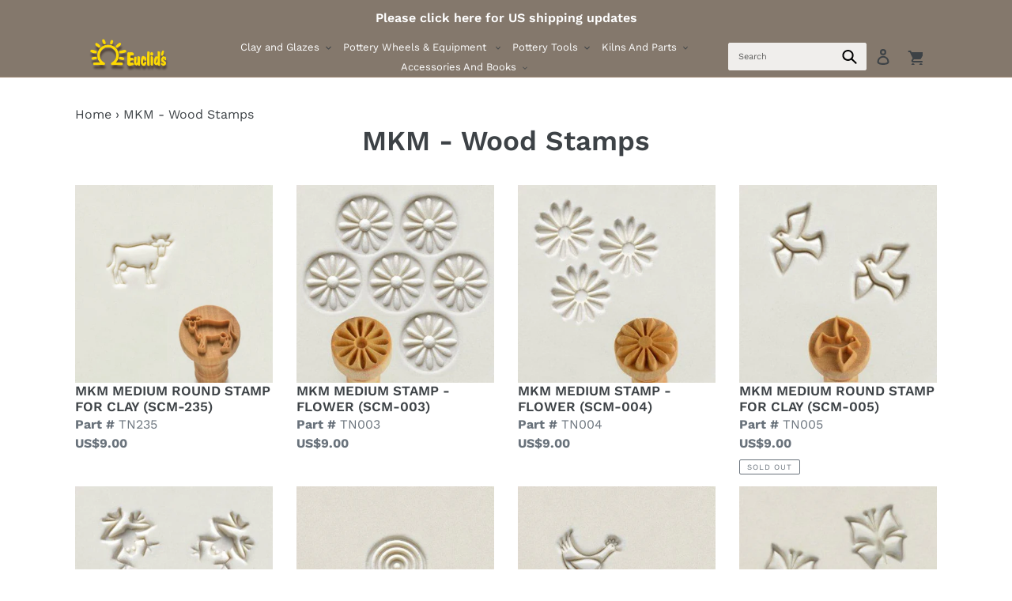

--- FILE ---
content_type: text/html; charset=utf-8
request_url: https://euclids.com/collections/mkm-wood-stamps
body_size: 28815
content:
<!doctype html>
<html class="no-js" lang="en">
<head>
  <!-- Global site tag (gtag.js) - Google Analytics -->
<script async="" src="https://www.googletagmanager.com/gtag/js?id=G-50PHMQEPXM"></script>
<script>
window.dataLayer = window.dataLayer || [];
function gtag(){dataLayer.push(arguments);}
gtag('js', new Date());


gtag('config', 'G-50PHMQEPXM');
</script>
  
  <meta name="google-site-verification" content="WsPQH_-kI6L4EKZlgzqBsBq0kRUgso1z6SQjLRYFd78" />
  <meta charset="utf-8">
  <meta http-equiv="X-UA-Compatible" content="IE=edge,chrome=1">
  <meta name="viewport" content="width=device-width,initial-scale=1">
  <meta name="theme-color" content="#2a7ac0">
  <link rel="canonical" href="https://euclids.com/collections/mkm-wood-stamps"><link rel="shortcut icon" href="//euclids.com/cdn/shop/files/Euclid_favicon_32x32.gif?v=1614807151" type="image/png"><title>MKM - Wood Stamps
&ndash; Euclids Pottery Store</title><!-- /snippets/social-meta-tags.liquid -->




<meta property="og:site_name" content="Euclids Pottery Store">
<meta property="og:url" content="https://euclids.com/collections/mkm-wood-stamps">
<meta property="og:title" content="MKM - Wood Stamps">
<meta property="og:type" content="product.group">
<meta property="og:description" content="We provide a complete range of supplies & equipment to potters.  We produce our own clay bodies and glazes, and we carry a full line of tools, raw materials, books & equipment.  We manufacture "Euclid Kilns" and "Euclid's Elements".  We build top and front loading kilns for pottery, glass, and many other applications.">

<meta property="og:image" content="http://euclids.com/cdn/shop/collections/16a_MKM_Wood_Stamps_1200x1200.jpg?v=1601126146">
<meta property="og:image:secure_url" content="https://euclids.com/cdn/shop/collections/16a_MKM_Wood_Stamps_1200x1200.jpg?v=1601126146">


<meta name="twitter:card" content="summary_large_image">
<meta name="twitter:title" content="MKM - Wood Stamps">
<meta name="twitter:description" content="We provide a complete range of supplies & equipment to potters.  We produce our own clay bodies and glazes, and we carry a full line of tools, raw materials, books & equipment.  We manufacture "Euclid Kilns" and "Euclid's Elements".  We build top and front loading kilns for pottery, glass, and many other applications.">


  <link href="//euclids.com/cdn/shop/t/1/assets/theme.scss.css?v=90436489397532388111762791253" rel="stylesheet" type="text/css" media="all" />

  <script>
    var theme = {
      breakpoints: {
        medium: 750,
        large: 990,
        widescreen: 1400
      },
      strings: {
        addToCart: "Add to cart",
        soldOut: "Sold out",
        unavailable: "Unavailable",
        regularPrice: "Regular price",
        salePrice: "Sale price",
        sale: "Sale",
        fromLowestPrice: "from [price]",
        vendor: "Vendor",
        showMore: "Show More",
        showLess: "Show Less",
        searchFor: "Search for",
        addressError: "Error looking up that address",
        addressNoResults: "No results for that address",
        addressQueryLimit: "You have exceeded the Google API usage limit. Consider upgrading to a \u003ca href=\"https:\/\/developers.google.com\/maps\/premium\/usage-limits\"\u003ePremium Plan\u003c\/a\u003e.",
        authError: "There was a problem authenticating your Google Maps account.",
        newWindow: "Opens in a new window.",
        external: "Opens external website.",
        newWindowExternal: "Opens external website in a new window.",
        removeLabel: "Remove [product]",
        update: "Update",
        quantity: "Quantity",
        discountedTotal: "Discounted total",
        regularTotal: "Regular total",
        priceColumn: "See Price column for discount details.",
        quantityMinimumMessage: "Quantity must be 1 or more",
        cartError: "There was an error while updating your cart. Please try again.",
        removedItemMessage: "Removed \u003cspan class=\"cart__removed-product-details\"\u003e([quantity]) [link]\u003c\/span\u003e from your cart.",
        unitPrice: "Unit price",
        unitPriceSeparator: "per",
        oneCartCount: "1 item",
        otherCartCount: "[count] items",
        quantityLabel: "Quantity: [count]",
        products: "Products",
        loading: "Loading",
        number_of_results: "[result_number] of [results_count]",
        number_of_results_found: "[results_count] results found",
        one_result_found: "1 result found"
      },
      moneyFormat: "US${{amount}}",
      moneyFormatWithCurrency: "US${{amount}}",
      settings: {
        predictiveSearchEnabled: true,
        predictiveSearchShowPrice: false,
        predictiveSearchShowVendor: false
      }
    }

    document.documentElement.className = document.documentElement.className.replace('no-js', 'js');
  </script><script src="//euclids.com/cdn/shop/t/1/assets/jquery-3.2.1.min.js?v=9503732020592794151594010374" type="text/javascript"></script>

    <script src="//euclids.com/cdn/shop/t/1/assets/countdowntime.js?v=160041925266545625021594010385" type="text/javascript"></script>
    <script src="//euclids.com/cdn/shop/t/1/assets/lightbox.min.js?v=115475758916614112571594010411" type="text/javascript"></script>


  <script src="//euclids.com/cdn/shop/t/1/assets/lazysizes.js?v=94224023136283657951581649111" async="async"></script>
  <script src="//euclids.com/cdn/shop/t/1/assets/vendor.js?v=85833464202832145531581649113" defer="defer"></script>
  <script src="//euclids.com/cdn/shop/t/1/assets/theme.js?v=118802253179753809111596785039" defer="defer"></script>


 <script src="//euclids.com/cdn/shop/t/1/assets/owl.carousel.min.js?v=75813715580695946121594010281" type="text/javascript"></script>
    <script src="//euclids.com/cdn/shop/t/1/assets/jquery.magnific-popup.min.js?v=36562446327542377791594010417" type="text/javascript"></script>
    <script src="//euclids.com/cdn/shop/t/1/assets/quickview.js?v=122041609818231757241594010353" type="text/javascript"></script>
    <script src="//euclids.com/cdn/shop/t/1/assets/jquery.cookie.js?v=177500111459531585031594010426" type="text/javascript"></script>
    <script src="https://cdnjs.cloudflare.com/ajax/libs/toastr.js/2.1.3/toastr.min.js" type="text/javascript"></script>

<script src="//euclids.com/cdn/shop/t/1/assets/slick.min.js?v=149033012935021008121594010241" type="text/javascript"></script>


  <script>window.performance && window.performance.mark && window.performance.mark('shopify.content_for_header.start');</script><meta name="google-site-verification" content="WsPQH_-kI6L4EKZlgzqBsBq0kRUgso1z6SQjLRYFd78">
<meta id="shopify-digital-wallet" name="shopify-digital-wallet" content="/33282490413/digital_wallets/dialog">
<meta name="shopify-checkout-api-token" content="06adf304a3fdcd57066afbfb7bba81f6">
<link rel="alternate" type="application/atom+xml" title="Feed" href="/collections/mkm-wood-stamps.atom" />
<link rel="next" href="/collections/mkm-wood-stamps?page=2">
<link rel="alternate" type="application/json+oembed" href="https://euclids.com/collections/mkm-wood-stamps.oembed">
<script async="async" src="/checkouts/internal/preloads.js?locale=en-US"></script>
<link rel="preconnect" href="https://shop.app" crossorigin="anonymous">
<script async="async" src="https://shop.app/checkouts/internal/preloads.js?locale=en-US&shop_id=33282490413" crossorigin="anonymous"></script>
<script id="apple-pay-shop-capabilities" type="application/json">{"shopId":33282490413,"countryCode":"CA","currencyCode":"USD","merchantCapabilities":["supports3DS"],"merchantId":"gid:\/\/shopify\/Shop\/33282490413","merchantName":"Euclids Pottery Store","requiredBillingContactFields":["postalAddress","email","phone"],"requiredShippingContactFields":["postalAddress","email","phone"],"shippingType":"shipping","supportedNetworks":["visa","masterCard","amex","discover","jcb"],"total":{"type":"pending","label":"Euclids Pottery Store","amount":"1.00"},"shopifyPaymentsEnabled":true,"supportsSubscriptions":true}</script>
<script id="shopify-features" type="application/json">{"accessToken":"06adf304a3fdcd57066afbfb7bba81f6","betas":["rich-media-storefront-analytics"],"domain":"euclids.com","predictiveSearch":true,"shopId":33282490413,"locale":"en"}</script>
<script>var Shopify = Shopify || {};
Shopify.shop = "euclids-com.myshopify.com";
Shopify.locale = "en";
Shopify.currency = {"active":"USD","rate":"1.0"};
Shopify.country = "US";
Shopify.theme = {"name":"Debut","id":88717688877,"schema_name":"Handy","schema_version":"1.0.0","theme_store_id":796,"role":"main"};
Shopify.theme.handle = "null";
Shopify.theme.style = {"id":null,"handle":null};
Shopify.cdnHost = "euclids.com/cdn";
Shopify.routes = Shopify.routes || {};
Shopify.routes.root = "/";</script>
<script type="module">!function(o){(o.Shopify=o.Shopify||{}).modules=!0}(window);</script>
<script>!function(o){function n(){var o=[];function n(){o.push(Array.prototype.slice.apply(arguments))}return n.q=o,n}var t=o.Shopify=o.Shopify||{};t.loadFeatures=n(),t.autoloadFeatures=n()}(window);</script>
<script>
  window.ShopifyPay = window.ShopifyPay || {};
  window.ShopifyPay.apiHost = "shop.app\/pay";
  window.ShopifyPay.redirectState = null;
</script>
<script id="shop-js-analytics" type="application/json">{"pageType":"collection"}</script>
<script defer="defer" async type="module" src="//euclids.com/cdn/shopifycloud/shop-js/modules/v2/client.init-shop-cart-sync_BApSsMSl.en.esm.js"></script>
<script defer="defer" async type="module" src="//euclids.com/cdn/shopifycloud/shop-js/modules/v2/chunk.common_CBoos6YZ.esm.js"></script>
<script type="module">
  await import("//euclids.com/cdn/shopifycloud/shop-js/modules/v2/client.init-shop-cart-sync_BApSsMSl.en.esm.js");
await import("//euclids.com/cdn/shopifycloud/shop-js/modules/v2/chunk.common_CBoos6YZ.esm.js");

  window.Shopify.SignInWithShop?.initShopCartSync?.({"fedCMEnabled":true,"windoidEnabled":true});

</script>
<script>
  window.Shopify = window.Shopify || {};
  if (!window.Shopify.featureAssets) window.Shopify.featureAssets = {};
  window.Shopify.featureAssets['shop-js'] = {"shop-cart-sync":["modules/v2/client.shop-cart-sync_DJczDl9f.en.esm.js","modules/v2/chunk.common_CBoos6YZ.esm.js"],"init-fed-cm":["modules/v2/client.init-fed-cm_BzwGC0Wi.en.esm.js","modules/v2/chunk.common_CBoos6YZ.esm.js"],"init-windoid":["modules/v2/client.init-windoid_BS26ThXS.en.esm.js","modules/v2/chunk.common_CBoos6YZ.esm.js"],"shop-cash-offers":["modules/v2/client.shop-cash-offers_DthCPNIO.en.esm.js","modules/v2/chunk.common_CBoos6YZ.esm.js","modules/v2/chunk.modal_Bu1hFZFC.esm.js"],"shop-button":["modules/v2/client.shop-button_D_JX508o.en.esm.js","modules/v2/chunk.common_CBoos6YZ.esm.js"],"init-shop-email-lookup-coordinator":["modules/v2/client.init-shop-email-lookup-coordinator_DFwWcvrS.en.esm.js","modules/v2/chunk.common_CBoos6YZ.esm.js"],"shop-toast-manager":["modules/v2/client.shop-toast-manager_tEhgP2F9.en.esm.js","modules/v2/chunk.common_CBoos6YZ.esm.js"],"shop-login-button":["modules/v2/client.shop-login-button_DwLgFT0K.en.esm.js","modules/v2/chunk.common_CBoos6YZ.esm.js","modules/v2/chunk.modal_Bu1hFZFC.esm.js"],"avatar":["modules/v2/client.avatar_BTnouDA3.en.esm.js"],"init-shop-cart-sync":["modules/v2/client.init-shop-cart-sync_BApSsMSl.en.esm.js","modules/v2/chunk.common_CBoos6YZ.esm.js"],"pay-button":["modules/v2/client.pay-button_BuNmcIr_.en.esm.js","modules/v2/chunk.common_CBoos6YZ.esm.js"],"init-shop-for-new-customer-accounts":["modules/v2/client.init-shop-for-new-customer-accounts_DrjXSI53.en.esm.js","modules/v2/client.shop-login-button_DwLgFT0K.en.esm.js","modules/v2/chunk.common_CBoos6YZ.esm.js","modules/v2/chunk.modal_Bu1hFZFC.esm.js"],"init-customer-accounts-sign-up":["modules/v2/client.init-customer-accounts-sign-up_TlVCiykN.en.esm.js","modules/v2/client.shop-login-button_DwLgFT0K.en.esm.js","modules/v2/chunk.common_CBoos6YZ.esm.js","modules/v2/chunk.modal_Bu1hFZFC.esm.js"],"shop-follow-button":["modules/v2/client.shop-follow-button_C5D3XtBb.en.esm.js","modules/v2/chunk.common_CBoos6YZ.esm.js","modules/v2/chunk.modal_Bu1hFZFC.esm.js"],"checkout-modal":["modules/v2/client.checkout-modal_8TC_1FUY.en.esm.js","modules/v2/chunk.common_CBoos6YZ.esm.js","modules/v2/chunk.modal_Bu1hFZFC.esm.js"],"init-customer-accounts":["modules/v2/client.init-customer-accounts_C0Oh2ljF.en.esm.js","modules/v2/client.shop-login-button_DwLgFT0K.en.esm.js","modules/v2/chunk.common_CBoos6YZ.esm.js","modules/v2/chunk.modal_Bu1hFZFC.esm.js"],"lead-capture":["modules/v2/client.lead-capture_Cq0gfm7I.en.esm.js","modules/v2/chunk.common_CBoos6YZ.esm.js","modules/v2/chunk.modal_Bu1hFZFC.esm.js"],"shop-login":["modules/v2/client.shop-login_BmtnoEUo.en.esm.js","modules/v2/chunk.common_CBoos6YZ.esm.js","modules/v2/chunk.modal_Bu1hFZFC.esm.js"],"payment-terms":["modules/v2/client.payment-terms_BHOWV7U_.en.esm.js","modules/v2/chunk.common_CBoos6YZ.esm.js","modules/v2/chunk.modal_Bu1hFZFC.esm.js"]};
</script>
<script id="__st">var __st={"a":33282490413,"offset":-18000,"reqid":"0cac29ca-9ea7-45e9-b16c-ab2ec820af11-1768897701","pageurl":"euclids.com\/collections\/mkm-wood-stamps","u":"22adfbcc045f","p":"collection","rtyp":"collection","rid":201291825197};</script>
<script>window.ShopifyPaypalV4VisibilityTracking = true;</script>
<script id="captcha-bootstrap">!function(){'use strict';const t='contact',e='account',n='new_comment',o=[[t,t],['blogs',n],['comments',n],[t,'customer']],c=[[e,'customer_login'],[e,'guest_login'],[e,'recover_customer_password'],[e,'create_customer']],r=t=>t.map((([t,e])=>`form[action*='/${t}']:not([data-nocaptcha='true']) input[name='form_type'][value='${e}']`)).join(','),a=t=>()=>t?[...document.querySelectorAll(t)].map((t=>t.form)):[];function s(){const t=[...o],e=r(t);return a(e)}const i='password',u='form_key',d=['recaptcha-v3-token','g-recaptcha-response','h-captcha-response',i],f=()=>{try{return window.sessionStorage}catch{return}},m='__shopify_v',_=t=>t.elements[u];function p(t,e,n=!1){try{const o=window.sessionStorage,c=JSON.parse(o.getItem(e)),{data:r}=function(t){const{data:e,action:n}=t;return t[m]||n?{data:e,action:n}:{data:t,action:n}}(c);for(const[e,n]of Object.entries(r))t.elements[e]&&(t.elements[e].value=n);n&&o.removeItem(e)}catch(o){console.error('form repopulation failed',{error:o})}}const l='form_type',E='cptcha';function T(t){t.dataset[E]=!0}const w=window,h=w.document,L='Shopify',v='ce_forms',y='captcha';let A=!1;((t,e)=>{const n=(g='f06e6c50-85a8-45c8-87d0-21a2b65856fe',I='https://cdn.shopify.com/shopifycloud/storefront-forms-hcaptcha/ce_storefront_forms_captcha_hcaptcha.v1.5.2.iife.js',D={infoText:'Protected by hCaptcha',privacyText:'Privacy',termsText:'Terms'},(t,e,n)=>{const o=w[L][v],c=o.bindForm;if(c)return c(t,g,e,D).then(n);var r;o.q.push([[t,g,e,D],n]),r=I,A||(h.body.append(Object.assign(h.createElement('script'),{id:'captcha-provider',async:!0,src:r})),A=!0)});var g,I,D;w[L]=w[L]||{},w[L][v]=w[L][v]||{},w[L][v].q=[],w[L][y]=w[L][y]||{},w[L][y].protect=function(t,e){n(t,void 0,e),T(t)},Object.freeze(w[L][y]),function(t,e,n,w,h,L){const[v,y,A,g]=function(t,e,n){const i=e?o:[],u=t?c:[],d=[...i,...u],f=r(d),m=r(i),_=r(d.filter((([t,e])=>n.includes(e))));return[a(f),a(m),a(_),s()]}(w,h,L),I=t=>{const e=t.target;return e instanceof HTMLFormElement?e:e&&e.form},D=t=>v().includes(t);t.addEventListener('submit',(t=>{const e=I(t);if(!e)return;const n=D(e)&&!e.dataset.hcaptchaBound&&!e.dataset.recaptchaBound,o=_(e),c=g().includes(e)&&(!o||!o.value);(n||c)&&t.preventDefault(),c&&!n&&(function(t){try{if(!f())return;!function(t){const e=f();if(!e)return;const n=_(t);if(!n)return;const o=n.value;o&&e.removeItem(o)}(t);const e=Array.from(Array(32),(()=>Math.random().toString(36)[2])).join('');!function(t,e){_(t)||t.append(Object.assign(document.createElement('input'),{type:'hidden',name:u})),t.elements[u].value=e}(t,e),function(t,e){const n=f();if(!n)return;const o=[...t.querySelectorAll(`input[type='${i}']`)].map((({name:t})=>t)),c=[...d,...o],r={};for(const[a,s]of new FormData(t).entries())c.includes(a)||(r[a]=s);n.setItem(e,JSON.stringify({[m]:1,action:t.action,data:r}))}(t,e)}catch(e){console.error('failed to persist form',e)}}(e),e.submit())}));const S=(t,e)=>{t&&!t.dataset[E]&&(n(t,e.some((e=>e===t))),T(t))};for(const o of['focusin','change'])t.addEventListener(o,(t=>{const e=I(t);D(e)&&S(e,y())}));const B=e.get('form_key'),M=e.get(l),P=B&&M;t.addEventListener('DOMContentLoaded',(()=>{const t=y();if(P)for(const e of t)e.elements[l].value===M&&p(e,B);[...new Set([...A(),...v().filter((t=>'true'===t.dataset.shopifyCaptcha))])].forEach((e=>S(e,t)))}))}(h,new URLSearchParams(w.location.search),n,t,e,['guest_login'])})(!0,!0)}();</script>
<script integrity="sha256-4kQ18oKyAcykRKYeNunJcIwy7WH5gtpwJnB7kiuLZ1E=" data-source-attribution="shopify.loadfeatures" defer="defer" src="//euclids.com/cdn/shopifycloud/storefront/assets/storefront/load_feature-a0a9edcb.js" crossorigin="anonymous"></script>
<script crossorigin="anonymous" defer="defer" src="//euclids.com/cdn/shopifycloud/storefront/assets/shopify_pay/storefront-65b4c6d7.js?v=20250812"></script>
<script data-source-attribution="shopify.dynamic_checkout.dynamic.init">var Shopify=Shopify||{};Shopify.PaymentButton=Shopify.PaymentButton||{isStorefrontPortableWallets:!0,init:function(){window.Shopify.PaymentButton.init=function(){};var t=document.createElement("script");t.src="https://euclids.com/cdn/shopifycloud/portable-wallets/latest/portable-wallets.en.js",t.type="module",document.head.appendChild(t)}};
</script>
<script data-source-attribution="shopify.dynamic_checkout.buyer_consent">
  function portableWalletsHideBuyerConsent(e){var t=document.getElementById("shopify-buyer-consent"),n=document.getElementById("shopify-subscription-policy-button");t&&n&&(t.classList.add("hidden"),t.setAttribute("aria-hidden","true"),n.removeEventListener("click",e))}function portableWalletsShowBuyerConsent(e){var t=document.getElementById("shopify-buyer-consent"),n=document.getElementById("shopify-subscription-policy-button");t&&n&&(t.classList.remove("hidden"),t.removeAttribute("aria-hidden"),n.addEventListener("click",e))}window.Shopify?.PaymentButton&&(window.Shopify.PaymentButton.hideBuyerConsent=portableWalletsHideBuyerConsent,window.Shopify.PaymentButton.showBuyerConsent=portableWalletsShowBuyerConsent);
</script>
<script data-source-attribution="shopify.dynamic_checkout.cart.bootstrap">document.addEventListener("DOMContentLoaded",(function(){function t(){return document.querySelector("shopify-accelerated-checkout-cart, shopify-accelerated-checkout")}if(t())Shopify.PaymentButton.init();else{new MutationObserver((function(e,n){t()&&(Shopify.PaymentButton.init(),n.disconnect())})).observe(document.body,{childList:!0,subtree:!0})}}));
</script>
<link id="shopify-accelerated-checkout-styles" rel="stylesheet" media="screen" href="https://euclids.com/cdn/shopifycloud/portable-wallets/latest/accelerated-checkout-backwards-compat.css" crossorigin="anonymous">
<style id="shopify-accelerated-checkout-cart">
        #shopify-buyer-consent {
  margin-top: 1em;
  display: inline-block;
  width: 100%;
}

#shopify-buyer-consent.hidden {
  display: none;
}

#shopify-subscription-policy-button {
  background: none;
  border: none;
  padding: 0;
  text-decoration: underline;
  font-size: inherit;
  cursor: pointer;
}

#shopify-subscription-policy-button::before {
  box-shadow: none;
}

      </style>

<script>window.performance && window.performance.mark && window.performance.mark('shopify.content_for_header.end');</script>
<script id="bold-platform-data" type="application/json">
    {
        "shop": {
            "domain": "euclids.com",
            "permanent_domain": "euclids-com.myshopify.com",
            "url": "https://euclids.com",
            "secure_url": "https://euclids.com",
            "money_format": "US${{amount}}",
            "currency": "USD"
        },
        "customer": {
            "id": null,
            "tags": null
        },
        "cart": {"note":null,"attributes":{},"original_total_price":0,"total_price":0,"total_discount":0,"total_weight":0.0,"item_count":0,"items":[],"requires_shipping":false,"currency":"USD","items_subtotal_price":0,"cart_level_discount_applications":[],"checkout_charge_amount":0},
        "template": "collection",
        "product": null,
        "collection": [{"id":5133856768045,"title":"MKM MEDIUM ROUND STAMP FOR CLAY (SCM-235)","handle":"mkm-scm-235-cow-stamp-for-clay","description":"\u003cp\u003eMedium Round Stamp - Cow Design\u003c\/p\u003e\n\u003cp\u003eMKM SCM stamps are 2.5 cm (1 inch) in diameter. MKM stamps are beautifully carved, have unique designs, and release well from clay or any soft medium. MKM stamps are made from wood that is precision bevel carved to make deep beautiful impressions. The stamps are finished with tung oil to ensure durability over many years of use. These stamps are easily cleaned with water and a soft toothbrush.\u003c\/p\u003e","published_at":"2020-07-13T04:28:52-04:00","created_at":"2020-07-13T04:28:52-04:00","vendor":"PHS-ca","type":"","tags":["Mkm Tools","MKM Wood Stamps","MKM Wood Stamps Medium","Stamps","Texturing \/ decorating"],"price":900,"price_min":900,"price_max":900,"available":true,"price_varies":false,"compare_at_price":null,"compare_at_price_min":0,"compare_at_price_max":0,"compare_at_price_varies":false,"variants":[{"id":34679631216685,"title":"Default Title","option1":"Default Title","option2":null,"option3":null,"sku":"TN235","requires_shipping":true,"taxable":true,"featured_image":null,"available":true,"name":"MKM MEDIUM ROUND STAMP FOR CLAY (SCM-235)","public_title":null,"options":["Default Title"],"price":900,"weight":0,"compare_at_price":null,"inventory_management":null,"barcode":null,"requires_selling_plan":false,"selling_plan_allocations":[]}],"images":["\/\/euclids.com\/cdn\/shop\/products\/TN235_9491eef8-1f8e-45ca-877d-97728ddff2dc.jpg?v=1737044753"],"featured_image":"\/\/euclids.com\/cdn\/shop\/products\/TN235_9491eef8-1f8e-45ca-877d-97728ddff2dc.jpg?v=1737044753","options":["Title"],"media":[{"alt":"MKM Cow Stamp SCM-235","id":32448396558634,"position":1,"preview_image":{"aspect_ratio":1.0,"height":400,"width":400,"src":"\/\/euclids.com\/cdn\/shop\/products\/TN235_9491eef8-1f8e-45ca-877d-97728ddff2dc.jpg?v=1737044753"},"aspect_ratio":1.0,"height":400,"media_type":"image","src":"\/\/euclids.com\/cdn\/shop\/products\/TN235_9491eef8-1f8e-45ca-877d-97728ddff2dc.jpg?v=1737044753","width":400}],"requires_selling_plan":false,"selling_plan_groups":[],"content":"\u003cp\u003eMedium Round Stamp - Cow Design\u003c\/p\u003e\n\u003cp\u003eMKM SCM stamps are 2.5 cm (1 inch) in diameter. MKM stamps are beautifully carved, have unique designs, and release well from clay or any soft medium. MKM stamps are made from wood that is precision bevel carved to make deep beautiful impressions. The stamps are finished with tung oil to ensure durability over many years of use. These stamps are easily cleaned with water and a soft toothbrush.\u003c\/p\u003e"},{"id":5133856735277,"title":"MKM MEDIUM STAMP - FLOWER (SCM-003)","handle":"mkm-scm-003-flower-clay-stamp","description":"\u003cp\u003eMedium Round Stamp - Flower 1 Design\u003c\/p\u003e\n\u003cp\u003eMKM SCM stamps are 2.5 cm (1 inch) in diameter. MKM stamps are beautifully carved, have unique designs, and release well from clay or any soft medium. MKM stamps are made from wood that is precision bevel carved to make deep beautiful impressions. The stamps are finished with tung oil to ensure durability over many years of use. These stamps are easily cleaned with water and a soft toothbrush.\u003c\/p\u003e","published_at":"2020-07-13T04:28:50-04:00","created_at":"2020-07-13T04:28:51-04:00","vendor":"PHS-ca","type":"","tags":["Mkm Tools","MKM Wood Stamps","MKM Wood Stamps Medium","Stamps","Texturing \/ decorating"],"price":900,"price_min":900,"price_max":900,"available":true,"price_varies":false,"compare_at_price":null,"compare_at_price_min":0,"compare_at_price_max":0,"compare_at_price_varies":false,"variants":[{"id":34679631183917,"title":"Default Title","option1":"Default Title","option2":null,"option3":null,"sku":"TN003","requires_shipping":true,"taxable":true,"featured_image":null,"available":true,"name":"MKM MEDIUM STAMP - FLOWER (SCM-003)","public_title":null,"options":["Default Title"],"price":900,"weight":0,"compare_at_price":null,"inventory_management":null,"barcode":null,"requires_selling_plan":false,"selling_plan_allocations":[]}],"images":["\/\/euclids.com\/cdn\/shop\/products\/TN003_2.jpg?v=1737044754"],"featured_image":"\/\/euclids.com\/cdn\/shop\/products\/TN003_2.jpg?v=1737044754","options":["Title"],"media":[{"alt":"MKM SCM-003 Round Clay Stamp","id":9240883953709,"position":1,"preview_image":{"aspect_ratio":1.0,"height":400,"width":400,"src":"\/\/euclids.com\/cdn\/shop\/products\/TN003_2.jpg?v=1737044754"},"aspect_ratio":1.0,"height":400,"media_type":"image","src":"\/\/euclids.com\/cdn\/shop\/products\/TN003_2.jpg?v=1737044754","width":400}],"requires_selling_plan":false,"selling_plan_groups":[],"content":"\u003cp\u003eMedium Round Stamp - Flower 1 Design\u003c\/p\u003e\n\u003cp\u003eMKM SCM stamps are 2.5 cm (1 inch) in diameter. MKM stamps are beautifully carved, have unique designs, and release well from clay or any soft medium. MKM stamps are made from wood that is precision bevel carved to make deep beautiful impressions. The stamps are finished with tung oil to ensure durability over many years of use. These stamps are easily cleaned with water and a soft toothbrush.\u003c\/p\u003e"},{"id":5133856702509,"title":"MKM MEDIUM STAMP - FLOWER (SCM-004)","handle":"mkm-scm-004-flower-clay-stamp","description":"\u003cp\u003eMedium Round Stamp - Flower 2 Design\u003c\/p\u003e\n\u003cp\u003eMKM SCM stamps are 2.5 cm (1 inch) in diameter. MKM stamps are beautifully carved, have unique designs, and release well from clay or any soft medium. MKM stamps are made from wood that is precision bevel carved to make deep beautiful impressions. The stamps are finished with tung oil to ensure durability over many years of use. These stamps are easily cleaned with water and a soft toothbrush.\u003c\/p\u003e","published_at":"2020-07-13T04:28:48-04:00","created_at":"2020-07-13T04:28:49-04:00","vendor":"PHS-ca","type":"","tags":["Mkm Tools","MKM Wood Stamps","MKM Wood Stamps Medium","Stamps","Texturing \/ decorating"],"price":900,"price_min":900,"price_max":900,"available":true,"price_varies":false,"compare_at_price":null,"compare_at_price_min":0,"compare_at_price_max":0,"compare_at_price_varies":false,"variants":[{"id":34679631151149,"title":"Default Title","option1":"Default Title","option2":null,"option3":null,"sku":"TN004","requires_shipping":true,"taxable":true,"featured_image":null,"available":true,"name":"MKM MEDIUM STAMP - FLOWER (SCM-004)","public_title":null,"options":["Default Title"],"price":900,"weight":0,"compare_at_price":null,"inventory_management":null,"barcode":null,"requires_selling_plan":false,"selling_plan_allocations":[]}],"images":["\/\/euclids.com\/cdn\/shop\/products\/TN004_2.jpg?v=1737044755"],"featured_image":"\/\/euclids.com\/cdn\/shop\/products\/TN004_2.jpg?v=1737044755","options":["Title"],"media":[{"alt":"MKM SCM-004 Round Clay Stamp","id":9240883888173,"position":1,"preview_image":{"aspect_ratio":1.0,"height":400,"width":400,"src":"\/\/euclids.com\/cdn\/shop\/products\/TN004_2.jpg?v=1737044755"},"aspect_ratio":1.0,"height":400,"media_type":"image","src":"\/\/euclids.com\/cdn\/shop\/products\/TN004_2.jpg?v=1737044755","width":400}],"requires_selling_plan":false,"selling_plan_groups":[],"content":"\u003cp\u003eMedium Round Stamp - Flower 2 Design\u003c\/p\u003e\n\u003cp\u003eMKM SCM stamps are 2.5 cm (1 inch) in diameter. MKM stamps are beautifully carved, have unique designs, and release well from clay or any soft medium. MKM stamps are made from wood that is precision bevel carved to make deep beautiful impressions. The stamps are finished with tung oil to ensure durability over many years of use. These stamps are easily cleaned with water and a soft toothbrush.\u003c\/p\u003e"},{"id":5133856669741,"title":"MKM MEDIUM ROUND STAMP FOR CLAY (SCM-005)","handle":"mkm-scm-005-bird-clay-stamp","description":"\u003cp\u003eMedium Round Stamp - Bird Outline Design\u003c\/p\u003e\n\u003cp\u003eMKM SCM stamps are 2.5 cm (1 inch) in diameter. MKM stamps are beautifully carved, have unique designs, and release well from clay or any soft medium. MKM stamps are made from wood that is precision bevel carved to make deep beautiful impressions. The stamps are finished with tung oil to ensure durability over many years of use. These stamps are easily cleaned with water and a soft toothbrush.\u003c\/p\u003e","published_at":"2020-07-13T04:28:47-04:00","created_at":"2020-07-13T04:28:48-04:00","vendor":"PHS-ca","type":"","tags":["Mkm Tools","MKM Wood Stamps","MKM Wood Stamps Medium","Stamps","Texturing \/ decorating"],"price":900,"price_min":900,"price_max":900,"available":false,"price_varies":false,"compare_at_price":null,"compare_at_price_min":0,"compare_at_price_max":0,"compare_at_price_varies":false,"variants":[{"id":34679631118381,"title":"Default Title","option1":"Default Title","option2":null,"option3":null,"sku":"TN005","requires_shipping":true,"taxable":true,"featured_image":null,"available":false,"name":"MKM MEDIUM ROUND STAMP FOR CLAY (SCM-005)","public_title":null,"options":["Default Title"],"price":900,"weight":0,"compare_at_price":null,"inventory_management":"shopify","barcode":null,"requires_selling_plan":false,"selling_plan_allocations":[]}],"images":["\/\/euclids.com\/cdn\/shop\/products\/TN005_2.jpg?v=1737044755"],"featured_image":"\/\/euclids.com\/cdn\/shop\/products\/TN005_2.jpg?v=1737044755","options":["Title"],"media":[{"alt":"MKM SCM-005 Round Clay Stamp","id":9240883855405,"position":1,"preview_image":{"aspect_ratio":1.0,"height":400,"width":400,"src":"\/\/euclids.com\/cdn\/shop\/products\/TN005_2.jpg?v=1737044755"},"aspect_ratio":1.0,"height":400,"media_type":"image","src":"\/\/euclids.com\/cdn\/shop\/products\/TN005_2.jpg?v=1737044755","width":400}],"requires_selling_plan":false,"selling_plan_groups":[],"content":"\u003cp\u003eMedium Round Stamp - Bird Outline Design\u003c\/p\u003e\n\u003cp\u003eMKM SCM stamps are 2.5 cm (1 inch) in diameter. MKM stamps are beautifully carved, have unique designs, and release well from clay or any soft medium. MKM stamps are made from wood that is precision bevel carved to make deep beautiful impressions. The stamps are finished with tung oil to ensure durability over many years of use. These stamps are easily cleaned with water and a soft toothbrush.\u003c\/p\u003e"},{"id":5133856604205,"title":"MKM MEDIUM STAMP - DANCING FROG (SCM-007)","handle":"mkm-scm-007-clay-stamp-frog","description":"\u003cp\u003eMedium Round Stamp - Dancing Frog Design\u003c\/p\u003e\n\u003cp\u003eMKM SCM stamps are 2.5 cm (1 inch) in diameter. MKM stamps are beautifully carved, have unique designs, and release well from clay or any soft medium. MKM stamps are made from wood that is precision bevel carved to make deep beautiful impressions. The stamps are finished with tung oil to ensure durability over many years of use. These stamps are easily cleaned with water and a soft toothbrush.\u003c\/p\u003e","published_at":"2020-07-13T04:28:44-04:00","created_at":"2020-07-13T04:28:45-04:00","vendor":"PHS-ca","type":"","tags":["Mkm Tools","MKM Wood Stamps","MKM Wood Stamps Medium","Stamps","Texturing \/ decorating"],"price":900,"price_min":900,"price_max":900,"available":true,"price_varies":false,"compare_at_price":null,"compare_at_price_min":0,"compare_at_price_max":0,"compare_at_price_varies":false,"variants":[{"id":34679631052845,"title":"Default Title","option1":"Default Title","option2":null,"option3":null,"sku":"TN007","requires_shipping":true,"taxable":true,"featured_image":null,"available":true,"name":"MKM MEDIUM STAMP - DANCING FROG (SCM-007)","public_title":null,"options":["Default Title"],"price":900,"weight":0,"compare_at_price":null,"inventory_management":null,"barcode":null,"requires_selling_plan":false,"selling_plan_allocations":[]}],"images":["\/\/euclids.com\/cdn\/shop\/products\/TN007_2.jpg?v=1737044757"],"featured_image":"\/\/euclids.com\/cdn\/shop\/products\/TN007_2.jpg?v=1737044757","options":["Title"],"media":[{"alt":"MKM SCM-007 Round Clay Stamp","id":9240883626029,"position":1,"preview_image":{"aspect_ratio":1.0,"height":400,"width":400,"src":"\/\/euclids.com\/cdn\/shop\/products\/TN007_2.jpg?v=1737044757"},"aspect_ratio":1.0,"height":400,"media_type":"image","src":"\/\/euclids.com\/cdn\/shop\/products\/TN007_2.jpg?v=1737044757","width":400}],"requires_selling_plan":false,"selling_plan_groups":[],"content":"\u003cp\u003eMedium Round Stamp - Dancing Frog Design\u003c\/p\u003e\n\u003cp\u003eMKM SCM stamps are 2.5 cm (1 inch) in diameter. MKM stamps are beautifully carved, have unique designs, and release well from clay or any soft medium. MKM stamps are made from wood that is precision bevel carved to make deep beautiful impressions. The stamps are finished with tung oil to ensure durability over many years of use. These stamps are easily cleaned with water and a soft toothbrush.\u003c\/p\u003e"},{"id":5133856571437,"title":"MKM MEDIUM STAMP - TARGET (SCM-011)","handle":"mkm-scm-011-clay-stamp-target","description":"\u003cp\u003eMedium Round Stamp - Target Design\u003c\/p\u003e\n\u003cp\u003eMKM SCM stamps are 2.5 cm (1 inch) in diameter. MKM stamps are beautifully carved, have unique designs, and release well from clay or any soft medium. MKM stamps are made from wood that is precision bevel carved to make deep beautiful impressions. The stamps are finished with tung oil to ensure durability over many years of use. These stamps are easily cleaned with water and a soft toothbrush.\u003c\/p\u003e","published_at":"2020-07-13T04:28:42-04:00","created_at":"2020-07-13T04:28:43-04:00","vendor":"PHS-ca","type":"","tags":["Mkm Tools","MKM Wood Stamps","MKM Wood Stamps Medium","Stamps","Texturing \/ decorating"],"price":900,"price_min":900,"price_max":900,"available":true,"price_varies":false,"compare_at_price":null,"compare_at_price_min":0,"compare_at_price_max":0,"compare_at_price_varies":false,"variants":[{"id":34679630987309,"title":"Default Title","option1":"Default Title","option2":null,"option3":null,"sku":"TN011","requires_shipping":true,"taxable":true,"featured_image":null,"available":true,"name":"MKM MEDIUM STAMP - TARGET (SCM-011)","public_title":null,"options":["Default Title"],"price":900,"weight":0,"compare_at_price":null,"inventory_management":"shopify","barcode":null,"requires_selling_plan":false,"selling_plan_allocations":[]}],"images":["\/\/euclids.com\/cdn\/shop\/products\/TN011_2.jpg?v=1737044757"],"featured_image":"\/\/euclids.com\/cdn\/shop\/products\/TN011_2.jpg?v=1737044757","options":["Title"],"media":[{"alt":"MKM SCM-011 Round Clay Stamp","id":9240883593261,"position":1,"preview_image":{"aspect_ratio":1.0,"height":400,"width":400,"src":"\/\/euclids.com\/cdn\/shop\/products\/TN011_2.jpg?v=1737044757"},"aspect_ratio":1.0,"height":400,"media_type":"image","src":"\/\/euclids.com\/cdn\/shop\/products\/TN011_2.jpg?v=1737044757","width":400}],"requires_selling_plan":false,"selling_plan_groups":[],"content":"\u003cp\u003eMedium Round Stamp - Target Design\u003c\/p\u003e\n\u003cp\u003eMKM SCM stamps are 2.5 cm (1 inch) in diameter. MKM stamps are beautifully carved, have unique designs, and release well from clay or any soft medium. MKM stamps are made from wood that is precision bevel carved to make deep beautiful impressions. The stamps are finished with tung oil to ensure durability over many years of use. These stamps are easily cleaned with water and a soft toothbrush.\u003c\/p\u003e"},{"id":5133856538669,"title":"MKM MEDIUM STAMP - CHICKEN (SCM-013)","handle":"mkm-scm-013-clay-stamp-chicken","description":"\u003cp\u003eMedium Round Stamp - Chicken Design\u003c\/p\u003e\n\u003cp\u003eMKM SCM stamps are 2.5 cm (1 inch) in diameter. MKM stamps are beautifully carved, have unique designs, and release well from clay or any soft medium. MKM stamps are made from wood that is precision bevel carved to make deep beautiful impressions. The stamps are finished with tung oil to ensure durability over many years of use. These stamps are easily cleaned with water and a soft toothbrush.\u003c\/p\u003e","published_at":"2020-07-13T04:28:41-04:00","created_at":"2020-07-13T04:28:42-04:00","vendor":"PHS-ca","type":"","tags":["Mkm Tools","MKM Wood Stamps","MKM Wood Stamps Medium","Stamps","Texturing \/ decorating"],"price":900,"price_min":900,"price_max":900,"available":true,"price_varies":false,"compare_at_price":null,"compare_at_price_min":0,"compare_at_price_max":0,"compare_at_price_varies":false,"variants":[{"id":34679630954541,"title":"Default Title","option1":"Default Title","option2":null,"option3":null,"sku":"TN013","requires_shipping":true,"taxable":true,"featured_image":null,"available":true,"name":"MKM MEDIUM STAMP - CHICKEN (SCM-013)","public_title":null,"options":["Default Title"],"price":900,"weight":0,"compare_at_price":null,"inventory_management":null,"barcode":null,"requires_selling_plan":false,"selling_plan_allocations":[]}],"images":["\/\/euclids.com\/cdn\/shop\/products\/TN013_2.jpg?v=1737044758"],"featured_image":"\/\/euclids.com\/cdn\/shop\/products\/TN013_2.jpg?v=1737044758","options":["Title"],"media":[{"alt":"MKM SCM-013 Round Clay Stamp","id":9240883560493,"position":1,"preview_image":{"aspect_ratio":1.0,"height":400,"width":400,"src":"\/\/euclids.com\/cdn\/shop\/products\/TN013_2.jpg?v=1737044758"},"aspect_ratio":1.0,"height":400,"media_type":"image","src":"\/\/euclids.com\/cdn\/shop\/products\/TN013_2.jpg?v=1737044758","width":400}],"requires_selling_plan":false,"selling_plan_groups":[],"content":"\u003cp\u003eMedium Round Stamp - Chicken Design\u003c\/p\u003e\n\u003cp\u003eMKM SCM stamps are 2.5 cm (1 inch) in diameter. MKM stamps are beautifully carved, have unique designs, and release well from clay or any soft medium. MKM stamps are made from wood that is precision bevel carved to make deep beautiful impressions. The stamps are finished with tung oil to ensure durability over many years of use. These stamps are easily cleaned with water and a soft toothbrush.\u003c\/p\u003e"},{"id":5133856505901,"title":"MKM MEDIUM ROUND STAMP FOR CLAY (SCM-015)","handle":"mkm-scm-015-clay-stamp-butterfly","description":"\u003cp\u003eMedium Round Stamp - Butterfly Outline Design\u003c\/p\u003e\n\u003cp\u003eMKM SCM stamps are 2.5 cm (1 inch) in diameter. MKM stamps are beautifully carved, have unique designs, and release well from clay or any soft medium. MKM stamps are made from wood that is precision bevel carved to make deep beautiful impressions. The stamps are finished with tung oil to ensure durability over many years of use. These stamps are easily cleaned with water and a soft toothbrush.\u003c\/p\u003e","published_at":"2020-07-13T04:28:39-04:00","created_at":"2020-07-13T04:28:40-04:00","vendor":"PHS-ca","type":"","tags":["Mkm Tools","MKM Wood Stamps","MKM Wood Stamps Medium","Stamps","Texturing \/ decorating"],"price":900,"price_min":900,"price_max":900,"available":false,"price_varies":false,"compare_at_price":null,"compare_at_price_min":0,"compare_at_price_max":0,"compare_at_price_varies":false,"variants":[{"id":34679630921773,"title":"Default Title","option1":"Default Title","option2":null,"option3":null,"sku":"TN015","requires_shipping":true,"taxable":true,"featured_image":null,"available":false,"name":"MKM MEDIUM ROUND STAMP FOR CLAY (SCM-015)","public_title":null,"options":["Default Title"],"price":900,"weight":0,"compare_at_price":null,"inventory_management":"shopify","barcode":null,"requires_selling_plan":false,"selling_plan_allocations":[]}],"images":["\/\/euclids.com\/cdn\/shop\/products\/TN015_2.jpg?v=1737044759"],"featured_image":"\/\/euclids.com\/cdn\/shop\/products\/TN015_2.jpg?v=1737044759","options":["Title"],"media":[{"alt":"MKM SCM-015 Round Clay Stamp","id":9240883527725,"position":1,"preview_image":{"aspect_ratio":1.0,"height":400,"width":400,"src":"\/\/euclids.com\/cdn\/shop\/products\/TN015_2.jpg?v=1737044759"},"aspect_ratio":1.0,"height":400,"media_type":"image","src":"\/\/euclids.com\/cdn\/shop\/products\/TN015_2.jpg?v=1737044759","width":400}],"requires_selling_plan":false,"selling_plan_groups":[],"content":"\u003cp\u003eMedium Round Stamp - Butterfly Outline Design\u003c\/p\u003e\n\u003cp\u003eMKM SCM stamps are 2.5 cm (1 inch) in diameter. MKM stamps are beautifully carved, have unique designs, and release well from clay or any soft medium. MKM stamps are made from wood that is precision bevel carved to make deep beautiful impressions. The stamps are finished with tung oil to ensure durability over many years of use. These stamps are easily cleaned with water and a soft toothbrush.\u003c\/p\u003e"},{"id":5133856473133,"title":"MKM MEDIUM STAMP - SEA TURTLE (SCM-017)","handle":"mkm-scm-017-clay-stamp-turtle","description":"\u003cp\u003eMedium Round Stamp - Sea Turtle Design\u003c\/p\u003e\n\u003cp\u003eMKM SCM stamps are 2.5 cm (1 inch) in diameter. MKM stamps are beautifully carved, have unique designs, and release well from clay or any soft medium. MKM stamps are made from wood that is precision bevel carved to make deep beautiful impressions. The stamps are finished with tung oil to ensure durability over many years of use. These stamps are easily cleaned with water and a soft toothbrush.\u003c\/p\u003e","published_at":"2020-07-13T04:28:37-04:00","created_at":"2020-07-13T04:28:39-04:00","vendor":"PHS-ca","type":"","tags":["Mkm Tools","MKM Wood Stamps","MKM Wood Stamps Medium","Stamps","Texturing \/ decorating"],"price":900,"price_min":900,"price_max":900,"available":true,"price_varies":false,"compare_at_price":null,"compare_at_price_min":0,"compare_at_price_max":0,"compare_at_price_varies":false,"variants":[{"id":34679630889005,"title":"Default Title","option1":"Default Title","option2":null,"option3":null,"sku":"TN017","requires_shipping":true,"taxable":true,"featured_image":null,"available":true,"name":"MKM MEDIUM STAMP - SEA TURTLE (SCM-017)","public_title":null,"options":["Default Title"],"price":900,"weight":0,"compare_at_price":null,"inventory_management":null,"barcode":null,"requires_selling_plan":false,"selling_plan_allocations":[]}],"images":["\/\/euclids.com\/cdn\/shop\/products\/TN017_2.jpg?v=1737044760"],"featured_image":"\/\/euclids.com\/cdn\/shop\/products\/TN017_2.jpg?v=1737044760","options":["Title"],"media":[{"alt":"MKM SCM-017 Round Clay Stamp","id":9240883396653,"position":1,"preview_image":{"aspect_ratio":1.0,"height":400,"width":400,"src":"\/\/euclids.com\/cdn\/shop\/products\/TN017_2.jpg?v=1737044760"},"aspect_ratio":1.0,"height":400,"media_type":"image","src":"\/\/euclids.com\/cdn\/shop\/products\/TN017_2.jpg?v=1737044760","width":400}],"requires_selling_plan":false,"selling_plan_groups":[],"content":"\u003cp\u003eMedium Round Stamp - Sea Turtle Design\u003c\/p\u003e\n\u003cp\u003eMKM SCM stamps are 2.5 cm (1 inch) in diameter. MKM stamps are beautifully carved, have unique designs, and release well from clay or any soft medium. MKM stamps are made from wood that is precision bevel carved to make deep beautiful impressions. The stamps are finished with tung oil to ensure durability over many years of use. These stamps are easily cleaned with water and a soft toothbrush.\u003c\/p\u003e"},{"id":5133856440365,"title":"MKM MEDIUM STAMP - TROPICAL FISH (SCM-019)","handle":"mkm-scm-019-clay-stamp-fish","description":"\u003cp\u003eMedium Round Stamp - Tropical Fish Design\u003c\/p\u003e\n\u003cp\u003eMKM SCM stamps are 2.5 cm (1 inch) in diameter. MKM stamps are beautifully carved, have unique designs, and release well from clay or any soft medium. MKM stamps are made from wood that is precision bevel carved to make deep beautiful impressions. The stamps are finished with tung oil to ensure durability over many years of use. These stamps are easily cleaned with water and a soft toothbrush.\u003c\/p\u003e","published_at":"2020-07-13T04:28:36-04:00","created_at":"2020-07-13T04:28:37-04:00","vendor":"PHS-ca","type":"","tags":["Mkm Tools","MKM Wood Stamps","MKM Wood Stamps Medium","Stamps","Texturing \/ decorating"],"price":900,"price_min":900,"price_max":900,"available":true,"price_varies":false,"compare_at_price":null,"compare_at_price_min":0,"compare_at_price_max":0,"compare_at_price_varies":false,"variants":[{"id":34679630856237,"title":"Default Title","option1":"Default Title","option2":null,"option3":null,"sku":"TN019","requires_shipping":true,"taxable":true,"featured_image":null,"available":true,"name":"MKM MEDIUM STAMP - TROPICAL FISH (SCM-019)","public_title":null,"options":["Default Title"],"price":900,"weight":0,"compare_at_price":null,"inventory_management":null,"barcode":null,"requires_selling_plan":false,"selling_plan_allocations":[]}],"images":["\/\/euclids.com\/cdn\/shop\/products\/TN019_2.jpg?v=1737044760"],"featured_image":"\/\/euclids.com\/cdn\/shop\/products\/TN019_2.jpg?v=1737044760","options":["Title"],"media":[{"alt":"MKM SCM-019 Round Clay Stamp","id":9240883363885,"position":1,"preview_image":{"aspect_ratio":1.0,"height":400,"width":400,"src":"\/\/euclids.com\/cdn\/shop\/products\/TN019_2.jpg?v=1737044760"},"aspect_ratio":1.0,"height":400,"media_type":"image","src":"\/\/euclids.com\/cdn\/shop\/products\/TN019_2.jpg?v=1737044760","width":400}],"requires_selling_plan":false,"selling_plan_groups":[],"content":"\u003cp\u003eMedium Round Stamp - Tropical Fish Design\u003c\/p\u003e\n\u003cp\u003eMKM SCM stamps are 2.5 cm (1 inch) in diameter. MKM stamps are beautifully carved, have unique designs, and release well from clay or any soft medium. MKM stamps are made from wood that is precision bevel carved to make deep beautiful impressions. The stamps are finished with tung oil to ensure durability over many years of use. These stamps are easily cleaned with water and a soft toothbrush.\u003c\/p\u003e"},{"id":5133856407597,"title":"MKM MEDIUM ROUND STAMP FOR CLAY (SCM-021)","handle":"mkm-scm-021-clay-stamp-nautilus","description":"\u003cp\u003eMedium Round Stamp - Nautilus Design\u003c\/p\u003e\n\u003cp\u003eMKM SCM stamps are 2.5 cm (1 inch) in diameter. MKM stamps are beautifully carved, have unique designs, and release well from clay or any soft medium. MKM stamps are made from wood that is precision bevel carved to make deep beautiful impressions. The stamps are finished with tung oil to ensure durability over many years of use. These stamps are easily cleaned with water and a soft toothbrush.\u003c\/p\u003e","published_at":"2020-07-13T04:28:34-04:00","created_at":"2020-07-13T04:28:35-04:00","vendor":"PHS-ca","type":"","tags":["Mkm Tools","MKM Wood Stamps","MKM Wood Stamps Medium","Stamps","Texturing \/ decorating"],"price":400,"price_min":400,"price_max":400,"available":true,"price_varies":false,"compare_at_price":null,"compare_at_price_min":0,"compare_at_price_max":0,"compare_at_price_varies":false,"variants":[{"id":34679630823469,"title":"Default Title","option1":"Default Title","option2":null,"option3":null,"sku":"TN021","requires_shipping":true,"taxable":true,"featured_image":null,"available":true,"name":"MKM MEDIUM ROUND STAMP FOR CLAY (SCM-021)","public_title":null,"options":["Default Title"],"price":400,"weight":0,"compare_at_price":null,"inventory_management":null,"barcode":null,"requires_selling_plan":false,"selling_plan_allocations":[]}],"images":["\/\/euclids.com\/cdn\/shop\/products\/TN021_2.jpg?v=1737044761"],"featured_image":"\/\/euclids.com\/cdn\/shop\/products\/TN021_2.jpg?v=1737044761","options":["Title"],"media":[{"alt":"MKM SCM-021 Round Clay Stamp","id":9240883331117,"position":1,"preview_image":{"aspect_ratio":1.0,"height":400,"width":400,"src":"\/\/euclids.com\/cdn\/shop\/products\/TN021_2.jpg?v=1737044761"},"aspect_ratio":1.0,"height":400,"media_type":"image","src":"\/\/euclids.com\/cdn\/shop\/products\/TN021_2.jpg?v=1737044761","width":400}],"requires_selling_plan":false,"selling_plan_groups":[],"content":"\u003cp\u003eMedium Round Stamp - Nautilus Design\u003c\/p\u003e\n\u003cp\u003eMKM SCM stamps are 2.5 cm (1 inch) in diameter. MKM stamps are beautifully carved, have unique designs, and release well from clay or any soft medium. MKM stamps are made from wood that is precision bevel carved to make deep beautiful impressions. The stamps are finished with tung oil to ensure durability over many years of use. These stamps are easily cleaned with water and a soft toothbrush.\u003c\/p\u003e"},{"id":5133856374829,"title":"MKM MEDIUM STAMP - HORSESHOE (SCM-023)","handle":"mkm-scm-023-clay-stamp-horseshoe","description":"\u003cp\u003eMedium Round Stamp - Horseshoe Design\u003c\/p\u003e\n\u003cp\u003eMKM SCM stamps are 2.5 cm (1 inch) in diameter. MKM stamps are beautifully carved, have unique designs, and release well from clay or any soft medium. MKM stamps are made from wood that is precision bevel carved to make deep beautiful impressions. The stamps are finished with tung oil to ensure durability over many years of use. These stamps are easily cleaned with water and a soft toothbrush.\u003c\/p\u003e","published_at":"2020-07-13T04:28:33-04:00","created_at":"2020-07-13T04:28:34-04:00","vendor":"PHS-ca","type":"","tags":["Mkm Tools","MKM Wood Stamps","MKM Wood Stamps Medium","Stamps","Texturing \/ decorating"],"price":900,"price_min":900,"price_max":900,"available":true,"price_varies":false,"compare_at_price":null,"compare_at_price_min":0,"compare_at_price_max":0,"compare_at_price_varies":false,"variants":[{"id":34679630790701,"title":"Default Title","option1":"Default Title","option2":null,"option3":null,"sku":"TN023","requires_shipping":true,"taxable":true,"featured_image":null,"available":true,"name":"MKM MEDIUM STAMP - HORSESHOE (SCM-023)","public_title":null,"options":["Default Title"],"price":900,"weight":0,"compare_at_price":null,"inventory_management":"shopify","barcode":null,"requires_selling_plan":false,"selling_plan_allocations":[]}],"images":["\/\/euclids.com\/cdn\/shop\/products\/TN023_2.jpg?v=1737044762"],"featured_image":"\/\/euclids.com\/cdn\/shop\/products\/TN023_2.jpg?v=1737044762","options":["Title"],"media":[{"alt":"MKM SCM-023 Round Clay Stamp","id":9240883200045,"position":1,"preview_image":{"aspect_ratio":1.0,"height":400,"width":400,"src":"\/\/euclids.com\/cdn\/shop\/products\/TN023_2.jpg?v=1737044762"},"aspect_ratio":1.0,"height":400,"media_type":"image","src":"\/\/euclids.com\/cdn\/shop\/products\/TN023_2.jpg?v=1737044762","width":400}],"requires_selling_plan":false,"selling_plan_groups":[],"content":"\u003cp\u003eMedium Round Stamp - Horseshoe Design\u003c\/p\u003e\n\u003cp\u003eMKM SCM stamps are 2.5 cm (1 inch) in diameter. MKM stamps are beautifully carved, have unique designs, and release well from clay or any soft medium. MKM stamps are made from wood that is precision bevel carved to make deep beautiful impressions. The stamps are finished with tung oil to ensure durability over many years of use. These stamps are easily cleaned with water and a soft toothbrush.\u003c\/p\u003e"}]
    }
</script>
<style>
    .money[data-product-id], .money[data-product-handle], .money[data-variant-id], .money[data-line-index], .money[data-cart-total] {
        animation: moneyAnimation 0s 2s forwards;
        visibility: hidden;
    }
    @keyframes moneyAnimation {
        to   { visibility: visible; }
    }
</style>

<script src="https://static.boldcommerce.com/bold-platform/sf/pr.js" type="text/javascript"></script>

  
  
<!-- Google Tag Manager -->
<script>(function(w,d,s,l,i){w[l]=w[l]||[];w[l].push({'gtm.start':
new Date().getTime(),event:'gtm.js'});var f=d.getElementsByTagName(s)[0],
j=d.createElement(s),dl=l!='dataLayer'?'&l='+l:'';j.async=true;j.src=
'https://www.googletagmanager.com/gtm.js?id='+i+dl;f.parentNode.insertBefore(j,f);
})(window,document,'script','dataLayer','GTM-WX7CVZC');</script>
<!-- End Google Tag Manager -->  
<script>window.is_hulkpo_installed=false</script>    <style>
        .iti {
            position: relative;
            display: inline-block;
        }
        .iti * {
            box-sizing: border-box;
            -moz-box-sizing: border-box;
        }
        .iti__hide {
            display: none;
        }
        .iti__v-hide {
            visibility: hidden;
        }
        .iti input,
        .iti input[type="tel"],
        .iti input[type="text"] {
            position: relative;
            z-index: 0;
            margin-top: 0 !important;
            margin-bottom: 0 !important;
            padding-right: 36px;
            margin-right: 0;
        }
        .iti__flag-container {
            position: absolute;
            top: 0;
            bottom: 0;
            right: 0;
            padding: 1px;
        }
        .iti__selected-flag {
            z-index: 1;
            position: relative;
            display: flex;
            align-items: center;
            height: 100%;
            padding: 0 6px 0 8px;
        }
        .iti__arrow {
            margin-left: 6px;
            width: 0;
            height: 0;
            border-left: 3px solid transparent;
            border-right: 3px solid transparent;
            border-top: 4px solid #555;
        }
        .iti__arrow--up {
            border-top: none;
            border-bottom: 4px solid #555;
        }
        .iti__country-list {
            position: absolute;
            z-index: 2;
            list-style: none;
            text-align: left;
            padding: 0;
            margin: 0 0 0 -1px;
            box-shadow: 1px 1px 4px rgba(0, 0, 0, 0.2);
            background-color: #fff;
            border: 1px solid #ccc;
            white-space: nowrap;
            max-height: 200px;
            overflow-y: scroll;
            -webkit-overflow-scrolling: touch;
        }
        .iti__country-list--dropup {
            bottom: 100%;
            margin-bottom: -1px;
        }
        @media (max-width: 500px) {
            .iti__country-list {
                white-space: normal;
            }
        }
        .iti__flag-box {
            display: inline-block;
            width: 20px;
        }
        .iti__divider {
            padding-bottom: 5px;
            margin-bottom: 5px;
            border-bottom: 1px solid #ccc;
        }
        .iti__country {
            padding: 5px 10px;
            outline: 0;
        }
        .iti__dial-code {
            color: #999;
        }
        .iti__country.iti__highlight {
            background-color: rgba(0, 0, 0, 0.05);
        }
        .iti__country-name,
        .iti__dial-code,
        .iti__flag-box {
            vertical-align: middle;
        }
        .iti__country-name,
        .iti__flag-box {
            margin-right: 6px;
        }
        .iti--allow-dropdown input,
        .iti--allow-dropdown input[type="tel"],
        .iti--allow-dropdown input[type="text"],
        .iti--separate-dial-code input,
        .iti--separate-dial-code input[type="tel"],
        .iti--separate-dial-code input[type="text"] {
            padding-right: 6px;
            padding-left: 52px;
            margin-left: 0;
        }
        .iti--allow-dropdown .iti__flag-container,
        .iti--separate-dial-code .iti__flag-container {
            right: auto;
            left: 0;
        }
        .iti--allow-dropdown .iti__flag-container:hover {
            cursor: pointer;
        }
        .iti--allow-dropdown .iti__flag-container:hover .iti__selected-flag {
            background-color: rgba(0, 0, 0, 0.05);
        }
        .iti--allow-dropdown input[disabled] + .iti__flag-container:hover,
        .iti--allow-dropdown input[readonly] + .iti__flag-container:hover {
            cursor: default;
        }
        .iti--allow-dropdown input[disabled] + .iti__flag-container:hover .iti__selected-flag,
        .iti--allow-dropdown input[readonly] + .iti__flag-container:hover .iti__selected-flag {
            background-color: transparent;
        }
        .iti--separate-dial-code .iti__selected-flag {
            background-color: rgba(0, 0, 0, 0.05);
        }
        .iti--separate-dial-code .iti__selected-dial-code {
            margin-left: 6px;
        }
        .iti--container {
            position: absolute;
            top: -1000px;
            left: -1000px;
            z-index: 1060;
            padding: 1px;
        }
        .iti--container:hover {
            cursor: pointer;
        }
        .iti-mobile .iti--container {
            top: 30px;
            bottom: 30px;
            left: 30px;
            right: 30px;
            position: fixed;
        }
        .iti-mobile .iti__country-list {
            max-height: 100%;
            width: 100%;
        }
        .iti-mobile .iti__country {
            padding: 10px 10px;
            line-height: 1.5em;
        }
        .iti__flag {
            width: 20px;
        }
        .iti__flag.iti__be {
            width: 18px;
        }
        .iti__flag.iti__ch {
            width: 15px;
        }
        .iti__flag.iti__mc {
            width: 19px;
        }
        .iti__flag.iti__ne {
            width: 18px;
        }
        .iti__flag.iti__np {
            width: 13px;
        }
        .iti__flag.iti__va {
            width: 15px;
        }
        @media (-webkit-min-device-pixel-ratio: 2), (min-resolution: 192dpi) {
            .iti__flag {
                background-size: 5652px 15px;
            }
        }
        .iti__flag.iti__ac {
            height: 10px;
            background-position: 0 0;
        }
        .iti__flag.iti__ad {
            height: 14px;
            background-position: -22px 0;
        }
        .iti__flag.iti__ae {
            height: 10px;
            background-position: -44px 0;
        }
        .iti__flag.iti__af {
            height: 14px;
            background-position: -66px 0;
        }
        .iti__flag.iti__ag {
            height: 14px;
            background-position: -88px 0;
        }
        .iti__flag.iti__ai {
            height: 10px;
            background-position: -110px 0;
        }
        .iti__flag.iti__al {
            height: 15px;
            background-position: -132px 0;
        }
        .iti__flag.iti__am {
            height: 10px;
            background-position: -154px 0;
        }
        .iti__flag.iti__ao {
            height: 14px;
            background-position: -176px 0;
        }
        .iti__flag.iti__aq {
            height: 14px;
            background-position: -198px 0;
        }
        .iti__flag.iti__ar {
            height: 13px;
            background-position: -220px 0;
        }
        .iti__flag.iti__as {
            height: 10px;
            background-position: -242px 0;
        }
        .iti__flag.iti__at {
            height: 14px;
            background-position: -264px 0;
        }
        .iti__flag.iti__au {
            height: 10px;
            background-position: -286px 0;
        }
        .iti__flag.iti__aw {
            height: 14px;
            background-position: -308px 0;
        }
        .iti__flag.iti__ax {
            height: 13px;
            background-position: -330px 0;
        }
        .iti__flag.iti__az {
            height: 10px;
            background-position: -352px 0;
        }
        .iti__flag.iti__ba {
            height: 10px;
            background-position: -374px 0;
        }
        .iti__flag.iti__bb {
            height: 14px;
            background-position: -396px 0;
        }
        .iti__flag.iti__bd {
            height: 12px;
            background-position: -418px 0;
        }
        .iti__flag.iti__be {
            height: 15px;
            background-position: -440px 0;
        }
        .iti__flag.iti__bf {
            height: 14px;
            background-position: -460px 0;
        }
        .iti__flag.iti__bg {
            height: 12px;
            background-position: -482px 0;
        }
        .iti__flag.iti__bh {
            height: 12px;
            background-position: -504px 0;
        }
        .iti__flag.iti__bi {
            height: 12px;
            background-position: -526px 0;
        }
        .iti__flag.iti__bj {
            height: 14px;
            background-position: -548px 0;
        }
        .iti__flag.iti__bl {
            height: 14px;
            background-position: -570px 0;
        }
        .iti__flag.iti__bm {
            height: 10px;
            background-position: -592px 0;
        }
        .iti__flag.iti__bn {
            height: 10px;
            background-position: -614px 0;
        }
        .iti__flag.iti__bo {
            height: 14px;
            background-position: -636px 0;
        }
        .iti__flag.iti__bq {
            height: 14px;
            background-position: -658px 0;
        }
        .iti__flag.iti__br {
            height: 14px;
            background-position: -680px 0;
        }
        .iti__flag.iti__bs {
            height: 10px;
            background-position: -702px 0;
        }
        .iti__flag.iti__bt {
            height: 14px;
            background-position: -724px 0;
        }
        .iti__flag.iti__bv {
            height: 15px;
            background-position: -746px 0;
        }
        .iti__flag.iti__bw {
            height: 14px;
            background-position: -768px 0;
        }
        .iti__flag.iti__by {
            height: 10px;
            background-position: -790px 0;
        }
        .iti__flag.iti__bz {
            height: 14px;
            background-position: -812px 0;
        }
        .iti__flag.iti__ca {
            height: 10px;
            background-position: -834px 0;
        }
        .iti__flag.iti__cc {
            height: 10px;
            background-position: -856px 0;
        }
        .iti__flag.iti__cd {
            height: 15px;
            background-position: -878px 0;
        }
        .iti__flag.iti__cf {
            height: 14px;
            background-position: -900px 0;
        }
        .iti__flag.iti__cg {
            height: 14px;
            background-position: -922px 0;
        }
        .iti__flag.iti__ch {
            height: 15px;
            background-position: -944px 0;
        }
        .iti__flag.iti__ci {
            height: 14px;
            background-position: -961px 0;
        }
        .iti__flag.iti__ck {
            height: 10px;
            background-position: -983px 0;
        }
        .iti__flag.iti__cl {
            height: 14px;
            background-position: -1005px 0;
        }
        .iti__flag.iti__cm {
            height: 14px;
            background-position: -1027px 0;
        }
        .iti__flag.iti__cn {
            height: 14px;
            background-position: -1049px 0;
        }
        .iti__flag.iti__co {
            height: 14px;
            background-position: -1071px 0;
        }
        .iti__flag.iti__cp {
            height: 14px;
            background-position: -1093px 0;
        }
        .iti__flag.iti__cr {
            height: 12px;
            background-position: -1115px 0;
        }
        .iti__flag.iti__cu {
            height: 10px;
            background-position: -1137px 0;
        }
        .iti__flag.iti__cv {
            height: 12px;
            background-position: -1159px 0;
        }
        .iti__flag.iti__cw {
            height: 14px;
            background-position: -1181px 0;
        }
        .iti__flag.iti__cx {
            height: 10px;
            background-position: -1203px 0;
        }
        .iti__flag.iti__cy {
            height: 14px;
            background-position: -1225px 0;
        }
        .iti__flag.iti__cz {
            height: 14px;
            background-position: -1247px 0;
        }
        .iti__flag.iti__de {
            height: 12px;
            background-position: -1269px 0;
        }
        .iti__flag.iti__dg {
            height: 10px;
            background-position: -1291px 0;
        }
        .iti__flag.iti__dj {
            height: 14px;
            background-position: -1313px 0;
        }
        .iti__flag.iti__dk {
            height: 15px;
            background-position: -1335px 0;
        }
        .iti__flag.iti__dm {
            height: 10px;
            background-position: -1357px 0;
        }
        .iti__flag.iti__do {
            height: 14px;
            background-position: -1379px 0;
        }
        .iti__flag.iti__dz {
            height: 14px;
            background-position: -1401px 0;
        }
        .iti__flag.iti__ea {
            height: 14px;
            background-position: -1423px 0;
        }
        .iti__flag.iti__ec {
            height: 14px;
            background-position: -1445px 0;
        }
        .iti__flag.iti__ee {
            height: 13px;
            background-position: -1467px 0;
        }
        .iti__flag.iti__eg {
            height: 14px;
            background-position: -1489px 0;
        }
        .iti__flag.iti__eh {
            height: 10px;
            background-position: -1511px 0;
        }
        .iti__flag.iti__er {
            height: 10px;
            background-position: -1533px 0;
        }
        .iti__flag.iti__es {
            height: 14px;
            background-position: -1555px 0;
        }
        .iti__flag.iti__et {
            height: 10px;
            background-position: -1577px 0;
        }
        .iti__flag.iti__eu {
            height: 14px;
            background-position: -1599px 0;
        }
        .iti__flag.iti__fi {
            height: 12px;
            background-position: -1621px 0;
        }
        .iti__flag.iti__fj {
            height: 10px;
            background-position: -1643px 0;
        }
        .iti__flag.iti__fk {
            height: 10px;
            background-position: -1665px 0;
        }
        .iti__flag.iti__fm {
            height: 11px;
            background-position: -1687px 0;
        }
        .iti__flag.iti__fo {
            height: 15px;
            background-position: -1709px 0;
        }
        .iti__flag.iti__fr {
            height: 14px;
            background-position: -1731px 0;
        }
        .iti__flag.iti__ga {
            height: 15px;
            background-position: -1753px 0;
        }
        .iti__flag.iti__gb {
            height: 10px;
            background-position: -1775px 0;
        }
        .iti__flag.iti__gd {
            height: 12px;
            background-position: -1797px 0;
        }
        .iti__flag.iti__ge {
            height: 14px;
            background-position: -1819px 0;
        }
        .iti__flag.iti__gf {
            height: 14px;
            background-position: -1841px 0;
        }
        .iti__flag.iti__gg {
            height: 14px;
            background-position: -1863px 0;
        }
        .iti__flag.iti__gh {
            height: 14px;
            background-position: -1885px 0;
        }
        .iti__flag.iti__gi {
            height: 10px;
            background-position: -1907px 0;
        }
        .iti__flag.iti__gl {
            height: 14px;
            background-position: -1929px 0;
        }
        .iti__flag.iti__gm {
            height: 14px;
            background-position: -1951px 0;
        }
        .iti__flag.iti__gn {
            height: 14px;
            background-position: -1973px 0;
        }
        .iti__flag.iti__gp {
            height: 14px;
            background-position: -1995px 0;
        }
        .iti__flag.iti__gq {
            height: 14px;
            background-position: -2017px 0;
        }
        .iti__flag.iti__gr {
            height: 14px;
            background-position: -2039px 0;
        }
        .iti__flag.iti__gs {
            height: 10px;
            background-position: -2061px 0;
        }
        .iti__flag.iti__gt {
            height: 13px;
            background-position: -2083px 0;
        }
        .iti__flag.iti__gu {
            height: 11px;
            background-position: -2105px 0;
        }
        .iti__flag.iti__gw {
            height: 10px;
            background-position: -2127px 0;
        }
        .iti__flag.iti__gy {
            height: 12px;
            background-position: -2149px 0;
        }
        .iti__flag.iti__hk {
            height: 14px;
            background-position: -2171px 0;
        }
        .iti__flag.iti__hm {
            height: 10px;
            background-position: -2193px 0;
        }
        .iti__flag.iti__hn {
            height: 10px;
            background-position: -2215px 0;
        }
        .iti__flag.iti__hr {
            height: 10px;
            background-position: -2237px 0;
        }
        .iti__flag.iti__ht {
            height: 12px;
            background-position: -2259px 0;
        }
        .iti__flag.iti__hu {
            height: 10px;
            background-position: -2281px 0;
        }
        .iti__flag.iti__ic {
            height: 14px;
            background-position: -2303px 0;
        }
        .iti__flag.iti__id {
            height: 14px;
            background-position: -2325px 0;
        }
        .iti__flag.iti__ie {
            height: 10px;
            background-position: -2347px 0;
        }
        .iti__flag.iti__il {
            height: 15px;
            background-position: -2369px 0;
        }
        .iti__flag.iti__im {
            height: 10px;
            background-position: -2391px 0;
        }
        .iti__flag.iti__in {
            height: 14px;
            background-position: -2413px 0;
        }
        .iti__flag.iti__io {
            height: 10px;
            background-position: -2435px 0;
        }
        .iti__flag.iti__iq {
            height: 14px;
            background-position: -2457px 0;
        }
        .iti__flag.iti__ir {
            height: 12px;
            background-position: -2479px 0;
        }
        .iti__flag.iti__is {
            height: 15px;
            background-position: -2501px 0;
        }
        .iti__flag.iti__it {
            height: 14px;
            background-position: -2523px 0;
        }
        .iti__flag.iti__je {
            height: 12px;
            background-position: -2545px 0;
        }
        .iti__flag.iti__jm {
            height: 10px;
            background-position: -2567px 0;
        }
        .iti__flag.iti__jo {
            height: 10px;
            background-position: -2589px 0;
        }
        .iti__flag.iti__jp {
            height: 14px;
            background-position: -2611px 0;
        }
        .iti__flag.iti__ke {
            height: 14px;
            background-position: -2633px 0;
        }
        .iti__flag.iti__kg {
            height: 12px;
            background-position: -2655px 0;
        }
        .iti__flag.iti__kh {
            height: 13px;
            background-position: -2677px 0;
        }
        .iti__flag.iti__ki {
            height: 10px;
            background-position: -2699px 0;
        }
        .iti__flag.iti__km {
            height: 12px;
            background-position: -2721px 0;
        }
        .iti__flag.iti__kn {
            height: 14px;
            background-position: -2743px 0;
        }
        .iti__flag.iti__kp {
            height: 10px;
            background-position: -2765px 0;
        }
        .iti__flag.iti__kr {
            height: 14px;
            background-position: -2787px 0;
        }
        .iti__flag.iti__kw {
            height: 10px;
            background-position: -2809px 0;
        }
        .iti__flag.iti__ky {
            height: 10px;
            background-position: -2831px 0;
        }
        .iti__flag.iti__kz {
            height: 10px;
            background-position: -2853px 0;
        }
        .iti__flag.iti__la {
            height: 14px;
            background-position: -2875px 0;
        }
        .iti__flag.iti__lb {
            height: 14px;
            background-position: -2897px 0;
        }
        .iti__flag.iti__lc {
            height: 10px;
            background-position: -2919px 0;
        }
        .iti__flag.iti__li {
            height: 12px;
            background-position: -2941px 0;
        }
        .iti__flag.iti__lk {
            height: 10px;
            background-position: -2963px 0;
        }
        .iti__flag.iti__lr {
            height: 11px;
            background-position: -2985px 0;
        }
        .iti__flag.iti__ls {
            height: 14px;
            background-position: -3007px 0;
        }
        .iti__flag.iti__lt {
            height: 12px;
            background-position: -3029px 0;
        }
        .iti__flag.iti__lu {
            height: 12px;
            background-position: -3051px 0;
        }
        .iti__flag.iti__lv {
            height: 10px;
            background-position: -3073px 0;
        }
        .iti__flag.iti__ly {
            height: 10px;
            background-position: -3095px 0;
        }
        .iti__flag.iti__ma {
            height: 14px;
            background-position: -3117px 0;
        }
        .iti__flag.iti__mc {
            height: 15px;
            background-position: -3139px 0;
        }
        .iti__flag.iti__md {
            height: 10px;
            background-position: -3160px 0;
        }
        .iti__flag.iti__me {
            height: 10px;
            background-position: -3182px 0;
        }
        .iti__flag.iti__mf {
            height: 14px;
            background-position: -3204px 0;
        }
        .iti__flag.iti__mg {
            height: 14px;
            background-position: -3226px 0;
        }
        .iti__flag.iti__mh {
            height: 11px;
            background-position: -3248px 0;
        }
        .iti__flag.iti__mk {
            height: 10px;
            background-position: -3270px 0;
        }
        .iti__flag.iti__ml {
            height: 14px;
            background-position: -3292px 0;
        }
        .iti__flag.iti__mm {
            height: 14px;
            background-position: -3314px 0;
        }
        .iti__flag.iti__mn {
            height: 10px;
            background-position: -3336px 0;
        }
        .iti__flag.iti__mo {
            height: 14px;
            background-position: -3358px 0;
        }
        .iti__flag.iti__mp {
            height: 10px;
            background-position: -3380px 0;
        }
        .iti__flag.iti__mq {
            height: 14px;
            background-position: -3402px 0;
        }
        .iti__flag.iti__mr {
            height: 14px;
            background-position: -3424px 0;
        }
        .iti__flag.iti__ms {
            height: 10px;
            background-position: -3446px 0;
        }
        .iti__flag.iti__mt {
            height: 14px;
            background-position: -3468px 0;
        }
        .iti__flag.iti__mu {
            height: 14px;
            background-position: -3490px 0;
        }
        .iti__flag.iti__mv {
            height: 14px;
            background-position: -3512px 0;
        }
        .iti__flag.iti__mw {
            height: 14px;
            background-position: -3534px 0;
        }
        .iti__flag.iti__mx {
            height: 12px;
            background-position: -3556px 0;
        }
        .iti__flag.iti__my {
            height: 10px;
            background-position: -3578px 0;
        }
        .iti__flag.iti__mz {
            height: 14px;
            background-position: -3600px 0;
        }
        .iti__flag.iti__na {
            height: 14px;
            background-position: -3622px 0;
        }
        .iti__flag.iti__nc {
            height: 10px;
            background-position: -3644px 0;
        }
        .iti__flag.iti__ne {
            height: 15px;
            background-position: -3666px 0;
        }
        .iti__flag.iti__nf {
            height: 10px;
            background-position: -3686px 0;
        }
        .iti__flag.iti__ng {
            height: 10px;
            background-position: -3708px 0;
        }
        .iti__flag.iti__ni {
            height: 12px;
            background-position: -3730px 0;
        }
        .iti__flag.iti__nl {
            height: 14px;
            background-position: -3752px 0;
        }
        .iti__flag.iti__no {
            height: 15px;
            background-position: -3774px 0;
        }
        .iti__flag.iti__np {
            height: 15px;
            background-position: -3796px 0;
        }
        .iti__flag.iti__nr {
            height: 10px;
            background-position: -3811px 0;
        }
        .iti__flag.iti__nu {
            height: 10px;
            background-position: -3833px 0;
        }
        .iti__flag.iti__nz {
            height: 10px;
            background-position: -3855px 0;
        }
        .iti__flag.iti__om {
            height: 10px;
            background-position: -3877px 0;
        }
        .iti__flag.iti__pa {
            height: 14px;
            background-position: -3899px 0;
        }
        .iti__flag.iti__pe {
            height: 14px;
            background-position: -3921px 0;
        }
        .iti__flag.iti__pf {
            height: 14px;
            background-position: -3943px 0;
        }
        .iti__flag.iti__pg {
            height: 15px;
            background-position: -3965px 0;
        }
        .iti__flag.iti__ph {
            height: 10px;
            background-position: -3987px 0;
        }
        .iti__flag.iti__pk {
            height: 14px;
            background-position: -4009px 0;
        }
        .iti__flag.iti__pl {
            height: 13px;
            background-position: -4031px 0;
        }
        .iti__flag.iti__pm {
            height: 14px;
            background-position: -4053px 0;
        }
        .iti__flag.iti__pn {
            height: 10px;
            background-position: -4075px 0;
        }
        .iti__flag.iti__pr {
            height: 14px;
            background-position: -4097px 0;
        }
        .iti__flag.iti__ps {
            height: 10px;
            background-position: -4119px 0;
        }
        .iti__flag.iti__pt {
            height: 14px;
            background-position: -4141px 0;
        }
        .iti__flag.iti__pw {
            height: 13px;
            background-position: -4163px 0;
        }
        .iti__flag.iti__py {
            height: 11px;
            background-position: -4185px 0;
        }
        .iti__flag.iti__qa {
            height: 8px;
            background-position: -4207px 0;
        }
        .iti__flag.iti__re {
            height: 14px;
            background-position: -4229px 0;
        }
        .iti__flag.iti__ro {
            height: 14px;
            background-position: -4251px 0;
        }
        .iti__flag.iti__rs {
            height: 14px;
            background-position: -4273px 0;
        }
        .iti__flag.iti__ru {
            height: 14px;
            background-position: -4295px 0;
        }
        .iti__flag.iti__rw {
            height: 14px;
            background-position: -4317px 0;
        }
        .iti__flag.iti__sa {
            height: 14px;
            background-position: -4339px 0;
        }
        .iti__flag.iti__sb {
            height: 10px;
            background-position: -4361px 0;
        }
        .iti__flag.iti__sc {
            height: 10px;
            background-position: -4383px 0;
        }
        .iti__flag.iti__sd {
            height: 10px;
            background-position: -4405px 0;
        }
        .iti__flag.iti__se {
            height: 13px;
            background-position: -4427px 0;
        }
        .iti__flag.iti__sg {
            height: 14px;
            background-position: -4449px 0;
        }
        .iti__flag.iti__sh {
            height: 10px;
            background-position: -4471px 0;
        }
        .iti__flag.iti__si {
            height: 10px;
            background-position: -4493px 0;
        }
        .iti__flag.iti__sj {
            height: 15px;
            background-position: -4515px 0;
        }
        .iti__flag.iti__sk {
            height: 14px;
            background-position: -4537px 0;
        }
        .iti__flag.iti__sl {
            height: 14px;
            background-position: -4559px 0;
        }
        .iti__flag.iti__sm {
            height: 15px;
            background-position: -4581px 0;
        }
        .iti__flag.iti__sn {
            height: 14px;
            background-position: -4603px 0;
        }
        .iti__flag.iti__so {
            height: 14px;
            background-position: -4625px 0;
        }
        .iti__flag.iti__sr {
            height: 14px;
            background-position: -4647px 0;
        }
        .iti__flag.iti__ss {
            height: 10px;
            background-position: -4669px 0;
        }
        .iti__flag.iti__st {
            height: 10px;
            background-position: -4691px 0;
        }
        .iti__flag.iti__sv {
            height: 12px;
            background-position: -4713px 0;
        }
        .iti__flag.iti__sx {
            height: 14px;
            background-position: -4735px 0;
        }
        .iti__flag.iti__sy {
            height: 14px;
            background-position: -4757px 0;
        }
        .iti__flag.iti__sz {
            height: 14px;
            background-position: -4779px 0;
        }
        .iti__flag.iti__ta {
            height: 10px;
            background-position: -4801px 0;
        }
        .iti__flag.iti__tc {
            height: 10px;
            background-position: -4823px 0;
        }
        .iti__flag.iti__td {
            height: 14px;
            background-position: -4845px 0;
        }
        .iti__flag.iti__tf {
            height: 14px;
            background-position: -4867px 0;
        }
        .iti__flag.iti__tg {
            height: 13px;
            background-position: -4889px 0;
        }
        .iti__flag.iti__th {
            height: 14px;
            background-position: -4911px 0;
        }
        .iti__flag.iti__tj {
            height: 10px;
            background-position: -4933px 0;
        }
        .iti__flag.iti__tk {
            height: 10px;
            background-position: -4955px 0;
        }
        .iti__flag.iti__tl {
            height: 10px;
            background-position: -4977px 0;
        }
        .iti__flag.iti__tm {
            height: 14px;
            background-position: -4999px 0;
        }
        .iti__flag.iti__tn {
            height: 14px;
            background-position: -5021px 0;
        }
        .iti__flag.iti__to {
            height: 10px;
            background-position: -5043px 0;
        }
        .iti__flag.iti__tr {
            height: 14px;
            background-position: -5065px 0;
        }
        .iti__flag.iti__tt {
            height: 12px;
            background-position: -5087px 0;
        }
        .iti__flag.iti__tv {
            height: 10px;
            background-position: -5109px 0;
        }
        .iti__flag.iti__tw {
            height: 14px;
            background-position: -5131px 0;
        }
        .iti__flag.iti__tz {
            height: 14px;
            background-position: -5153px 0;
        }
        .iti__flag.iti__ua {
            height: 14px;
            background-position: -5175px 0;
        }
        .iti__flag.iti__ug {
            height: 14px;
            background-position: -5197px 0;
        }
        .iti__flag.iti__um {
            height: 11px;
            background-position: -5219px 0;
        }
        .iti__flag.iti__un {
            height: 14px;
            background-position: -5241px 0;
        }
        .iti__flag.iti__us {
            height: 11px;
            background-position: -5263px 0;
        }
        .iti__flag.iti__uy {
            height: 14px;
            background-position: -5285px 0;
        }
        .iti__flag.iti__uz {
            height: 10px;
            background-position: -5307px 0;
        }
        .iti__flag.iti__va {
            height: 15px;
            background-position: -5329px 0;
        }
        .iti__flag.iti__vc {
            height: 14px;
            background-position: -5346px 0;
        }
        .iti__flag.iti__ve {
            height: 14px;
            background-position: -5368px 0;
        }
        .iti__flag.iti__vg {
            height: 10px;
            background-position: -5390px 0;
        }
        .iti__flag.iti__vi {
            height: 14px;
            background-position: -5412px 0;
        }
        .iti__flag.iti__vn {
            height: 14px;
            background-position: -5434px 0;
        }
        .iti__flag.iti__vu {
            height: 12px;
            background-position: -5456px 0;
        }
        .iti__flag.iti__wf {
            height: 14px;
            background-position: -5478px 0;
        }
        .iti__flag.iti__ws {
            height: 10px;
            background-position: -5500px 0;
        }
        .iti__flag.iti__xk {
            height: 15px;
            background-position: -5522px 0;
        }
        .iti__flag.iti__ye {
            height: 14px;
            background-position: -5544px 0;
        }
        .iti__flag.iti__yt {
            height: 14px;
            background-position: -5566px 0;
        }
        .iti__flag.iti__za {
            height: 14px;
            background-position: -5588px 0;
        }
        .iti__flag.iti__zm {
            height: 14px;
            background-position: -5610px 0;
        }
        .iti__flag.iti__zw {
            height: 10px;
            background-position: -5632px 0;
        }
        .iti__flag {
            height: 15px;
            box-shadow: 0 0 1px 0 #888;
            background-image: url("https://cdnjs.cloudflare.com/ajax/libs/intl-tel-input/17.0.13/img/flags.png");
            background-repeat: no-repeat;
            background-color: #dbdbdb;
            background-position: 20px 0;
        }
        @media (-webkit-min-device-pixel-ratio: 2), (min-resolution: 192dpi) {
            .iti__flag {
                background-image: url("https://cdnjs.cloudflare.com/ajax/libs/intl-tel-input/17.0.13/img/flags.png");
            }
        }
        .iti__flag.iti__np {
            background-color: transparent;
        }
        .cart-property .property_name {
            font-weight: 400;
            padding-right: 0;
            min-width: auto;
            width: auto;
        }
        .input_file + label {
            cursor: pointer;
            padding: 3px 10px;
            width: auto;
            text-align: center;
            margin: 0;
            background: #f4f8fb;
            border: 1px solid #dbe1e8;
        }
        #error-msg,
        .hulkapps_with_discount {
            color: red;
        }
        .discount_error {
            border-color: red;
        }
        .edit_form input,
        .edit_form select,
        .edit_form textarea {
            min-height: 44px !important;
        }
        .hulkapps_summary {
            font-size: 14px;
            display: block;
            color: red;
        }
        .hulkapps-summary-line-discount-code {
            margin: 10px 0;
            display: block;
        }
        .actual_price {
            text-decoration: line-through;
        }
        .hide {
            display: none;
        }
        input.error {
            border: 1px solid #ff7c7c;
        }
        #valid-msg {
            color: #00c900;
        }
        .edit_cart_option {
            margin-top: 10px !important;
            display: none;
            cursor: pointer;
            border: 1px solid transparent;
            border-radius: 2px;
            color: #fff;
            font-weight: 600;
            text-transform: uppercase;
            letter-spacing: 0.08em;
            font-size: 14px;
            padding: 8px 15px;
        }
        .hulkapps_discount_hide {
            margin-top: 10px;
            display: flex !important;
            align-items: center;
            justify-content: flex-end;
        }
        .hulkapps_discount_code {
            width: auto !important;
            margin: 0 12px 0 0 !important;
        }
        .discount_code_box {
            display: none;
            margin-bottom: 10px;
            text-align: right;
        }
        @media screen and (max-width: 480px) {
            .hulkapps_discount_code {
                width: 100%;
            }
            .hulkapps_option_name,
            .hulkapps_option_value {
                display: block !important;
            }
            .hulkapp_close,
            .hulkapp_save {
                margin-bottom: 8px;
            }
        }
        @media screen and (max-width: 991px) {
            .hulkapps_option_name,
            .hulkapps_option_value {
                display: block !important;
                width: 100% !important;
                max-width: 100% !important;
            }
            .hulkapps_discount_button {
                height: 40px;
            }
        }
        body.body_fixed {
            overflow: hidden;
        }
        select.hulkapps_dd {
            padding-right: 30px !important;
        }
        .cb_render .hulkapps_option_value label {
            display: flex !important;
            align-items: center;
        }
        .dd_multi_render select {
            padding-right: 5px !important;
            min-height: 80px !important;
        }
        .hulkapps-tooltip {
            position: relative;
            display: inline-block;
            cursor: pointer;
            vertical-align: middle;
        }
        .hulkapps-tooltip img {
            display: block;
        }
        .hulkapps-tooltip .hulkapps-tooltip-inner {
            position: absolute;
            bottom: calc(100% + 5px);
            background: #000;
            left: -8px;
            color: #fff;
            box-shadow: 0 6px 30px rgba(0, 0, 0, 0.08);
            opacity: 0;
            visibility: hidden;
            transition: all ease-in-out 0.5s;
            border-radius: 5px;
            font-size: 13px;
            text-align: center;
            z-index: 999;
            white-space: nowrap;
            padding: 7px;
        }
        .hulkapps-tooltip:hover .hulkapps-tooltip-inner {
            opacity: 1;
            visibility: visible;
        }
        .hulkapps-tooltip .hulkapps-tooltip-inner:after {
            content: "";
            position: absolute;
            top: 100%;
            left: 11px;
            border-width: 5px;
            border-style: solid;
            border-color: #000 transparent transparent transparent;
        }
        .hulkapps-tooltip.bottom .hulkapps-tooltip-inner {
            bottom: auto;
            top: calc(100% + 5px);
            padding: 0;
        }
        .hulkapps-tooltip.bottom .hulkapps-tooltip-inner:after {
            bottom: 100%;
            top: auto;
            border-color: transparent transparent #000;
        }
        .hulkapps-tooltip .hulkapps-tooltip-inner.swatch-tooltip {
            left: 1px;
        }
        .hulkapps-tooltip .hulkapps-tooltip-inner.swatch-tooltip p {
            margin: 0 0 5px;
            color: #fff;
            white-space: normal;
        }
        .hulkapps-tooltip .hulkapps-tooltip-inner.swatch-tooltip img {
            max-width: 100%;
        }
        .hulkapps-tooltip .hulkapps-tooltip-inner.swatch-tooltip img.circle {
            border-radius: 50%;
        }
        .hulkapp_save,
        .hulkapps_discount_button,
        button.hulkapp_close {
            cursor: pointer;
            border-radius: 2px;
            font-weight: 600;
            text-transform: none;
            letter-spacing: 0.08em;
            font-size: 14px;
            padding: 8px 15px;
        }
        .hulkapps-cart-original-total {
            display: block;
        }
        .hulkapps-tooltip .hulkapps-tooltip-inner.multiswatch-tooltip {
            left: 1px;
        }
        .hulkapps-tooltip .hulkapps-tooltip-inner.multiswatch-tooltip p {
            margin: 0 0 5px;
            color: #fff;
            white-space: normal;
        }
        .hulkapps-tooltip .hulkapps-tooltip-inner.multiswatch-tooltip img {
            max-width: 100%;
        }
        .hulkapps-tooltip .hulkapps-tooltip-inner.multiswatch-tooltip img.circle {
            border-radius: 50%;
        }
        .hulkapp_save,
        .hulkapps_discount_button,
        button.hulkapp_close {
            cursor: pointer;
            border-radius: 2px;
            font-weight: 600;
            text-transform: none;
            letter-spacing: 0.08em;
            font-size: 14px;
            padding: 8px 15px;
        }
        .hulkapps-cart-original-total {
            display: block;
        }
        .discount-tag {
            background: #ebebeb;
            padding: 5px 10px;
            border-radius: 5px;
            display: inline-block;
            margin-right: 30px;
            color: #000;
        }
        .discount-tag .close-ajax-tag {
            position: relative;
            width: 15px;
            height: 15px;
            display: inline-block;
            margin-left: 5px;
            vertical-align: middle;
            cursor: pointer;
        }
        .discount-tag .close-ajax-tag:after,
        .discount-tag .close-ajax-tag:before {
            position: absolute;
            top: 50%;
            left: 50%;
            transform: translate(-50%, -50%) rotate(45deg);
            width: 2px;
            height: 10px;
            background-color: #3d3d3d;
        }
        .discount-tag .close-ajax-tag:before {
            width: 10px;
            height: 2px;
        }
        .hulkapps_discount_code {
            max-width: 50%;
            border-radius: 4px;
            border: 1px solid #b8b8b8;
            padding: 10px 16px;
        }
        .discount-tag {
            background: #ebebeb;
            padding: 5px 10px;
            border-radius: 5px;
            display: inline-block;
            margin-right: 30px;
        }
        .discount-tag .close-tag {
            position: relative;
            width: 15px;
            height: 15px;
            display: inline-block;
            margin-left: 5px;
            vertical-align: middle;
            cursor: pointer;
        }
        .discount-tag .close-tag:after,
        .discount-tag .close-tag:before {
            content: "";
            position: absolute;
            top: 50%;
            left: 50%;
            transform: translate(-50%, -50%) rotate(45deg);
            width: 2px;
            height: 10px;
            background-color: #3d3d3d;
        }
        .discount-tag .close-tag:before {
            width: 10px;
            height: 2px;
        }
        .after_discount_price {
            font-weight: 700;
        }
        .final-total {
            font-weight: 400;
            margin-right: 30px;
        }
        @media screen and (max-width: 991px) {
            body.body_fixed {
                position: fixed;
                top: 0;
                right: 0;
                left: 0;
                bottom: 0;
            }
        }
        @media only screen and (max-width: 749px) {
            .hulkapps_swatch_option {
                margin-bottom: 10px !important;
            }
        }
        @media (max-width: 767px) {
            #hulkapp_popupOverlay {
                padding-top: 10px !important;
            }
            .hulkapps_discount_code {
                width: 100% !important;
            }
        }
        .hulkapps-volumes {
            display: block;
            width: 100%;
        }
        .iti__flag {
            display: block !important;
        }
        [id^="hulkapps_custom_options"] .hide {
            display: none;
        }
        .hulkapps_option_value input[type="color"] {
            -webkit-appearance: none !important;
            border: none !important;
            height: 38px !important;
            width: 38px !important;
            border-radius: 25px !important;
            background: none !important;
        }
        .popup_render {
            margin-bottom: 0 !important;
            display: flex;
            align-items: center !important;
        }
        .popup_render .hulkapps_option_value {
            min-width: auto !important;
        }
        .popup_render a {
            text-decoration: underline !important;
            transition: all 0.3s !important;
            font-weight: normal !important;
        }
        .popup_render a:hover {
            color: #6e6e6e;
        }
        .cut-popup-icon {
            display: flex;
            align-items: center;
        }
        .cut-popup-icon-span {
            display: flex;
        }
        .des-detail {
            font-weight: normal;
        }
        #hulkapp_popupOverlay {
            z-index: 999999999 !important;
        }
        .dp_render .hulkapps_option_value {
            width: 72%;

        }

    </style>
    <script>
      var is_po = false
      if(window.hulkapps != undefined && window.hulkapps != '' ){
        var is_po = window.hulkapps.is_product_option
      }
      
        window.hulkapps = {
          shop_slug: "euclids-com",
          store_id: "euclids-com.myshopify.com",
          money_format: "US${{amount}}",
          cart: null,
          product: null,
          product_collections: null,
          product_variants: null,
          is_volume_discount: true,
          is_product_option: is_po,
          product_id: null,
          page_type: null,
          po_url: "https://productoption.hulkapps.com",
          vd_url: "https://volumediscount.hulkapps.com",
          vd_proxy_url: "https://euclids.com",
          customer: null
        }
        window.hulkapps_v2_beta_js=true
        

        window.hulkapps.page_type = "cart";
        window.hulkapps.cart = {"note":null,"attributes":{},"original_total_price":0,"total_price":0,"total_discount":0,"total_weight":0.0,"item_count":0,"items":[],"requires_shipping":false,"currency":"USD","items_subtotal_price":0,"cart_level_discount_applications":[],"checkout_charge_amount":0}
        if (typeof window.hulkapps.cart.items == "object") {
          for (var i=0; i<window.hulkapps.cart.items.length; i++) {
            ["sku", "grams", "vendor", "url", "image", "handle", "requires_shipping", "product_type", "product_description"].map(function(a) {
              delete window.hulkapps.cart.items[i][a]
            })
          }
        }
        window.hulkapps.cart_collections = {}
        

      

    </script>

  <div class="edit_popup" style="display: none;">
    <form method="post" data-action="/cart/add" id="edit_cart_popup" class="edit_form" enctype="multipart/form-data">
    </form>
  </div>
<script src='https://ha-volume-discount.nyc3.digitaloceanspaces.com/assets/api/v2/hulkcode.js?1768897702' defer='defer'></script><link href="https://monorail-edge.shopifysvc.com" rel="dns-prefetch">
<script>(function(){if ("sendBeacon" in navigator && "performance" in window) {try {var session_token_from_headers = performance.getEntriesByType('navigation')[0].serverTiming.find(x => x.name == '_s').description;} catch {var session_token_from_headers = undefined;}var session_cookie_matches = document.cookie.match(/_shopify_s=([^;]*)/);var session_token_from_cookie = session_cookie_matches && session_cookie_matches.length === 2 ? session_cookie_matches[1] : "";var session_token = session_token_from_headers || session_token_from_cookie || "";function handle_abandonment_event(e) {var entries = performance.getEntries().filter(function(entry) {return /monorail-edge.shopifysvc.com/.test(entry.name);});if (!window.abandonment_tracked && entries.length === 0) {window.abandonment_tracked = true;var currentMs = Date.now();var navigation_start = performance.timing.navigationStart;var payload = {shop_id: 33282490413,url: window.location.href,navigation_start,duration: currentMs - navigation_start,session_token,page_type: "collection"};window.navigator.sendBeacon("https://monorail-edge.shopifysvc.com/v1/produce", JSON.stringify({schema_id: "online_store_buyer_site_abandonment/1.1",payload: payload,metadata: {event_created_at_ms: currentMs,event_sent_at_ms: currentMs}}));}}window.addEventListener('pagehide', handle_abandonment_event);}}());</script>
<script id="web-pixels-manager-setup">(function e(e,d,r,n,o){if(void 0===o&&(o={}),!Boolean(null===(a=null===(i=window.Shopify)||void 0===i?void 0:i.analytics)||void 0===a?void 0:a.replayQueue)){var i,a;window.Shopify=window.Shopify||{};var t=window.Shopify;t.analytics=t.analytics||{};var s=t.analytics;s.replayQueue=[],s.publish=function(e,d,r){return s.replayQueue.push([e,d,r]),!0};try{self.performance.mark("wpm:start")}catch(e){}var l=function(){var e={modern:/Edge?\/(1{2}[4-9]|1[2-9]\d|[2-9]\d{2}|\d{4,})\.\d+(\.\d+|)|Firefox\/(1{2}[4-9]|1[2-9]\d|[2-9]\d{2}|\d{4,})\.\d+(\.\d+|)|Chrom(ium|e)\/(9{2}|\d{3,})\.\d+(\.\d+|)|(Maci|X1{2}).+ Version\/(15\.\d+|(1[6-9]|[2-9]\d|\d{3,})\.\d+)([,.]\d+|)( \(\w+\)|)( Mobile\/\w+|) Safari\/|Chrome.+OPR\/(9{2}|\d{3,})\.\d+\.\d+|(CPU[ +]OS|iPhone[ +]OS|CPU[ +]iPhone|CPU IPhone OS|CPU iPad OS)[ +]+(15[._]\d+|(1[6-9]|[2-9]\d|\d{3,})[._]\d+)([._]\d+|)|Android:?[ /-](13[3-9]|1[4-9]\d|[2-9]\d{2}|\d{4,})(\.\d+|)(\.\d+|)|Android.+Firefox\/(13[5-9]|1[4-9]\d|[2-9]\d{2}|\d{4,})\.\d+(\.\d+|)|Android.+Chrom(ium|e)\/(13[3-9]|1[4-9]\d|[2-9]\d{2}|\d{4,})\.\d+(\.\d+|)|SamsungBrowser\/([2-9]\d|\d{3,})\.\d+/,legacy:/Edge?\/(1[6-9]|[2-9]\d|\d{3,})\.\d+(\.\d+|)|Firefox\/(5[4-9]|[6-9]\d|\d{3,})\.\d+(\.\d+|)|Chrom(ium|e)\/(5[1-9]|[6-9]\d|\d{3,})\.\d+(\.\d+|)([\d.]+$|.*Safari\/(?![\d.]+ Edge\/[\d.]+$))|(Maci|X1{2}).+ Version\/(10\.\d+|(1[1-9]|[2-9]\d|\d{3,})\.\d+)([,.]\d+|)( \(\w+\)|)( Mobile\/\w+|) Safari\/|Chrome.+OPR\/(3[89]|[4-9]\d|\d{3,})\.\d+\.\d+|(CPU[ +]OS|iPhone[ +]OS|CPU[ +]iPhone|CPU IPhone OS|CPU iPad OS)[ +]+(10[._]\d+|(1[1-9]|[2-9]\d|\d{3,})[._]\d+)([._]\d+|)|Android:?[ /-](13[3-9]|1[4-9]\d|[2-9]\d{2}|\d{4,})(\.\d+|)(\.\d+|)|Mobile Safari.+OPR\/([89]\d|\d{3,})\.\d+\.\d+|Android.+Firefox\/(13[5-9]|1[4-9]\d|[2-9]\d{2}|\d{4,})\.\d+(\.\d+|)|Android.+Chrom(ium|e)\/(13[3-9]|1[4-9]\d|[2-9]\d{2}|\d{4,})\.\d+(\.\d+|)|Android.+(UC? ?Browser|UCWEB|U3)[ /]?(15\.([5-9]|\d{2,})|(1[6-9]|[2-9]\d|\d{3,})\.\d+)\.\d+|SamsungBrowser\/(5\.\d+|([6-9]|\d{2,})\.\d+)|Android.+MQ{2}Browser\/(14(\.(9|\d{2,})|)|(1[5-9]|[2-9]\d|\d{3,})(\.\d+|))(\.\d+|)|K[Aa][Ii]OS\/(3\.\d+|([4-9]|\d{2,})\.\d+)(\.\d+|)/},d=e.modern,r=e.legacy,n=navigator.userAgent;return n.match(d)?"modern":n.match(r)?"legacy":"unknown"}(),u="modern"===l?"modern":"legacy",c=(null!=n?n:{modern:"",legacy:""})[u],f=function(e){return[e.baseUrl,"/wpm","/b",e.hashVersion,"modern"===e.buildTarget?"m":"l",".js"].join("")}({baseUrl:d,hashVersion:r,buildTarget:u}),m=function(e){var d=e.version,r=e.bundleTarget,n=e.surface,o=e.pageUrl,i=e.monorailEndpoint;return{emit:function(e){var a=e.status,t=e.errorMsg,s=(new Date).getTime(),l=JSON.stringify({metadata:{event_sent_at_ms:s},events:[{schema_id:"web_pixels_manager_load/3.1",payload:{version:d,bundle_target:r,page_url:o,status:a,surface:n,error_msg:t},metadata:{event_created_at_ms:s}}]});if(!i)return console&&console.warn&&console.warn("[Web Pixels Manager] No Monorail endpoint provided, skipping logging."),!1;try{return self.navigator.sendBeacon.bind(self.navigator)(i,l)}catch(e){}var u=new XMLHttpRequest;try{return u.open("POST",i,!0),u.setRequestHeader("Content-Type","text/plain"),u.send(l),!0}catch(e){return console&&console.warn&&console.warn("[Web Pixels Manager] Got an unhandled error while logging to Monorail."),!1}}}}({version:r,bundleTarget:l,surface:e.surface,pageUrl:self.location.href,monorailEndpoint:e.monorailEndpoint});try{o.browserTarget=l,function(e){var d=e.src,r=e.async,n=void 0===r||r,o=e.onload,i=e.onerror,a=e.sri,t=e.scriptDataAttributes,s=void 0===t?{}:t,l=document.createElement("script"),u=document.querySelector("head"),c=document.querySelector("body");if(l.async=n,l.src=d,a&&(l.integrity=a,l.crossOrigin="anonymous"),s)for(var f in s)if(Object.prototype.hasOwnProperty.call(s,f))try{l.dataset[f]=s[f]}catch(e){}if(o&&l.addEventListener("load",o),i&&l.addEventListener("error",i),u)u.appendChild(l);else{if(!c)throw new Error("Did not find a head or body element to append the script");c.appendChild(l)}}({src:f,async:!0,onload:function(){if(!function(){var e,d;return Boolean(null===(d=null===(e=window.Shopify)||void 0===e?void 0:e.analytics)||void 0===d?void 0:d.initialized)}()){var d=window.webPixelsManager.init(e)||void 0;if(d){var r=window.Shopify.analytics;r.replayQueue.forEach((function(e){var r=e[0],n=e[1],o=e[2];d.publishCustomEvent(r,n,o)})),r.replayQueue=[],r.publish=d.publishCustomEvent,r.visitor=d.visitor,r.initialized=!0}}},onerror:function(){return m.emit({status:"failed",errorMsg:"".concat(f," has failed to load")})},sri:function(e){var d=/^sha384-[A-Za-z0-9+/=]+$/;return"string"==typeof e&&d.test(e)}(c)?c:"",scriptDataAttributes:o}),m.emit({status:"loading"})}catch(e){m.emit({status:"failed",errorMsg:(null==e?void 0:e.message)||"Unknown error"})}}})({shopId: 33282490413,storefrontBaseUrl: "https://euclids.com",extensionsBaseUrl: "https://extensions.shopifycdn.com/cdn/shopifycloud/web-pixels-manager",monorailEndpoint: "https://monorail-edge.shopifysvc.com/unstable/produce_batch",surface: "storefront-renderer",enabledBetaFlags: ["2dca8a86"],webPixelsConfigList: [{"id":"817168682","configuration":"{\"config\":\"{\\\"pixel_id\\\":\\\"AW-974532496\\\",\\\"target_country\\\":\\\"US\\\",\\\"gtag_events\\\":[{\\\"type\\\":\\\"search\\\",\\\"action_label\\\":\\\"AW-974532496\\\/7CqRCMW_j4wCEJDf2NAD\\\"},{\\\"type\\\":\\\"begin_checkout\\\",\\\"action_label\\\":\\\"AW-974532496\\\/7jm6CMK_j4wCEJDf2NAD\\\"},{\\\"type\\\":\\\"view_item\\\",\\\"action_label\\\":[\\\"AW-974532496\\\/_W8HCLy_j4wCEJDf2NAD\\\",\\\"MC-ZX43WX21TB\\\"]},{\\\"type\\\":\\\"purchase\\\",\\\"action_label\\\":[\\\"AW-974532496\\\/FJr1CLm_j4wCEJDf2NAD\\\",\\\"MC-ZX43WX21TB\\\"]},{\\\"type\\\":\\\"page_view\\\",\\\"action_label\\\":[\\\"AW-974532496\\\/HgVFCLa_j4wCEJDf2NAD\\\",\\\"MC-ZX43WX21TB\\\"]},{\\\"type\\\":\\\"add_payment_info\\\",\\\"action_label\\\":\\\"AW-974532496\\\/Fe5CCMi_j4wCEJDf2NAD\\\"},{\\\"type\\\":\\\"add_to_cart\\\",\\\"action_label\\\":\\\"AW-974532496\\\/iDZhCL-_j4wCEJDf2NAD\\\"}],\\\"enable_monitoring_mode\\\":false}\"}","eventPayloadVersion":"v1","runtimeContext":"OPEN","scriptVersion":"b2a88bafab3e21179ed38636efcd8a93","type":"APP","apiClientId":1780363,"privacyPurposes":[],"dataSharingAdjustments":{"protectedCustomerApprovalScopes":["read_customer_address","read_customer_email","read_customer_name","read_customer_personal_data","read_customer_phone"]}},{"id":"shopify-app-pixel","configuration":"{}","eventPayloadVersion":"v1","runtimeContext":"STRICT","scriptVersion":"0450","apiClientId":"shopify-pixel","type":"APP","privacyPurposes":["ANALYTICS","MARKETING"]},{"id":"shopify-custom-pixel","eventPayloadVersion":"v1","runtimeContext":"LAX","scriptVersion":"0450","apiClientId":"shopify-pixel","type":"CUSTOM","privacyPurposes":["ANALYTICS","MARKETING"]}],isMerchantRequest: false,initData: {"shop":{"name":"Euclids Pottery Store","paymentSettings":{"currencyCode":"USD"},"myshopifyDomain":"euclids-com.myshopify.com","countryCode":"CA","storefrontUrl":"https:\/\/euclids.com"},"customer":null,"cart":null,"checkout":null,"productVariants":[],"purchasingCompany":null},},"https://euclids.com/cdn","fcfee988w5aeb613cpc8e4bc33m6693e112",{"modern":"","legacy":""},{"shopId":"33282490413","storefrontBaseUrl":"https:\/\/euclids.com","extensionBaseUrl":"https:\/\/extensions.shopifycdn.com\/cdn\/shopifycloud\/web-pixels-manager","surface":"storefront-renderer","enabledBetaFlags":"[\"2dca8a86\"]","isMerchantRequest":"false","hashVersion":"fcfee988w5aeb613cpc8e4bc33m6693e112","publish":"custom","events":"[[\"page_viewed\",{}],[\"collection_viewed\",{\"collection\":{\"id\":\"201291825197\",\"title\":\"MKM - Wood Stamps\",\"productVariants\":[{\"price\":{\"amount\":9.0,\"currencyCode\":\"USD\"},\"product\":{\"title\":\"MKM MEDIUM ROUND STAMP FOR CLAY (SCM-235)\",\"vendor\":\"PHS-ca\",\"id\":\"5133856768045\",\"untranslatedTitle\":\"MKM MEDIUM ROUND STAMP FOR CLAY (SCM-235)\",\"url\":\"\/products\/mkm-scm-235-cow-stamp-for-clay\",\"type\":\"\"},\"id\":\"34679631216685\",\"image\":{\"src\":\"\/\/euclids.com\/cdn\/shop\/products\/TN235_9491eef8-1f8e-45ca-877d-97728ddff2dc.jpg?v=1737044753\"},\"sku\":\"TN235\",\"title\":\"Default Title\",\"untranslatedTitle\":\"Default Title\"},{\"price\":{\"amount\":9.0,\"currencyCode\":\"USD\"},\"product\":{\"title\":\"MKM MEDIUM STAMP - FLOWER (SCM-003)\",\"vendor\":\"PHS-ca\",\"id\":\"5133856735277\",\"untranslatedTitle\":\"MKM MEDIUM STAMP - FLOWER (SCM-003)\",\"url\":\"\/products\/mkm-scm-003-flower-clay-stamp\",\"type\":\"\"},\"id\":\"34679631183917\",\"image\":{\"src\":\"\/\/euclids.com\/cdn\/shop\/products\/TN003_2.jpg?v=1737044754\"},\"sku\":\"TN003\",\"title\":\"Default Title\",\"untranslatedTitle\":\"Default Title\"},{\"price\":{\"amount\":9.0,\"currencyCode\":\"USD\"},\"product\":{\"title\":\"MKM MEDIUM STAMP - FLOWER (SCM-004)\",\"vendor\":\"PHS-ca\",\"id\":\"5133856702509\",\"untranslatedTitle\":\"MKM MEDIUM STAMP - FLOWER (SCM-004)\",\"url\":\"\/products\/mkm-scm-004-flower-clay-stamp\",\"type\":\"\"},\"id\":\"34679631151149\",\"image\":{\"src\":\"\/\/euclids.com\/cdn\/shop\/products\/TN004_2.jpg?v=1737044755\"},\"sku\":\"TN004\",\"title\":\"Default Title\",\"untranslatedTitle\":\"Default Title\"},{\"price\":{\"amount\":9.0,\"currencyCode\":\"USD\"},\"product\":{\"title\":\"MKM MEDIUM ROUND STAMP FOR CLAY (SCM-005)\",\"vendor\":\"PHS-ca\",\"id\":\"5133856669741\",\"untranslatedTitle\":\"MKM MEDIUM ROUND STAMP FOR CLAY (SCM-005)\",\"url\":\"\/products\/mkm-scm-005-bird-clay-stamp\",\"type\":\"\"},\"id\":\"34679631118381\",\"image\":{\"src\":\"\/\/euclids.com\/cdn\/shop\/products\/TN005_2.jpg?v=1737044755\"},\"sku\":\"TN005\",\"title\":\"Default Title\",\"untranslatedTitle\":\"Default Title\"},{\"price\":{\"amount\":9.0,\"currencyCode\":\"USD\"},\"product\":{\"title\":\"MKM MEDIUM STAMP - DANCING FROG (SCM-007)\",\"vendor\":\"PHS-ca\",\"id\":\"5133856604205\",\"untranslatedTitle\":\"MKM MEDIUM STAMP - DANCING FROG (SCM-007)\",\"url\":\"\/products\/mkm-scm-007-clay-stamp-frog\",\"type\":\"\"},\"id\":\"34679631052845\",\"image\":{\"src\":\"\/\/euclids.com\/cdn\/shop\/products\/TN007_2.jpg?v=1737044757\"},\"sku\":\"TN007\",\"title\":\"Default Title\",\"untranslatedTitle\":\"Default Title\"},{\"price\":{\"amount\":9.0,\"currencyCode\":\"USD\"},\"product\":{\"title\":\"MKM MEDIUM STAMP - TARGET (SCM-011)\",\"vendor\":\"PHS-ca\",\"id\":\"5133856571437\",\"untranslatedTitle\":\"MKM MEDIUM STAMP - TARGET (SCM-011)\",\"url\":\"\/products\/mkm-scm-011-clay-stamp-target\",\"type\":\"\"},\"id\":\"34679630987309\",\"image\":{\"src\":\"\/\/euclids.com\/cdn\/shop\/products\/TN011_2.jpg?v=1737044757\"},\"sku\":\"TN011\",\"title\":\"Default Title\",\"untranslatedTitle\":\"Default Title\"},{\"price\":{\"amount\":9.0,\"currencyCode\":\"USD\"},\"product\":{\"title\":\"MKM MEDIUM STAMP - CHICKEN (SCM-013)\",\"vendor\":\"PHS-ca\",\"id\":\"5133856538669\",\"untranslatedTitle\":\"MKM MEDIUM STAMP - CHICKEN (SCM-013)\",\"url\":\"\/products\/mkm-scm-013-clay-stamp-chicken\",\"type\":\"\"},\"id\":\"34679630954541\",\"image\":{\"src\":\"\/\/euclids.com\/cdn\/shop\/products\/TN013_2.jpg?v=1737044758\"},\"sku\":\"TN013\",\"title\":\"Default Title\",\"untranslatedTitle\":\"Default Title\"},{\"price\":{\"amount\":9.0,\"currencyCode\":\"USD\"},\"product\":{\"title\":\"MKM MEDIUM ROUND STAMP FOR CLAY (SCM-015)\",\"vendor\":\"PHS-ca\",\"id\":\"5133856505901\",\"untranslatedTitle\":\"MKM MEDIUM ROUND STAMP FOR CLAY (SCM-015)\",\"url\":\"\/products\/mkm-scm-015-clay-stamp-butterfly\",\"type\":\"\"},\"id\":\"34679630921773\",\"image\":{\"src\":\"\/\/euclids.com\/cdn\/shop\/products\/TN015_2.jpg?v=1737044759\"},\"sku\":\"TN015\",\"title\":\"Default Title\",\"untranslatedTitle\":\"Default Title\"},{\"price\":{\"amount\":9.0,\"currencyCode\":\"USD\"},\"product\":{\"title\":\"MKM MEDIUM STAMP - SEA TURTLE (SCM-017)\",\"vendor\":\"PHS-ca\",\"id\":\"5133856473133\",\"untranslatedTitle\":\"MKM MEDIUM STAMP - SEA TURTLE (SCM-017)\",\"url\":\"\/products\/mkm-scm-017-clay-stamp-turtle\",\"type\":\"\"},\"id\":\"34679630889005\",\"image\":{\"src\":\"\/\/euclids.com\/cdn\/shop\/products\/TN017_2.jpg?v=1737044760\"},\"sku\":\"TN017\",\"title\":\"Default Title\",\"untranslatedTitle\":\"Default Title\"},{\"price\":{\"amount\":9.0,\"currencyCode\":\"USD\"},\"product\":{\"title\":\"MKM MEDIUM STAMP - TROPICAL FISH (SCM-019)\",\"vendor\":\"PHS-ca\",\"id\":\"5133856440365\",\"untranslatedTitle\":\"MKM MEDIUM STAMP - TROPICAL FISH (SCM-019)\",\"url\":\"\/products\/mkm-scm-019-clay-stamp-fish\",\"type\":\"\"},\"id\":\"34679630856237\",\"image\":{\"src\":\"\/\/euclids.com\/cdn\/shop\/products\/TN019_2.jpg?v=1737044760\"},\"sku\":\"TN019\",\"title\":\"Default Title\",\"untranslatedTitle\":\"Default Title\"},{\"price\":{\"amount\":4.0,\"currencyCode\":\"USD\"},\"product\":{\"title\":\"MKM MEDIUM ROUND STAMP FOR CLAY (SCM-021)\",\"vendor\":\"PHS-ca\",\"id\":\"5133856407597\",\"untranslatedTitle\":\"MKM MEDIUM ROUND STAMP FOR CLAY (SCM-021)\",\"url\":\"\/products\/mkm-scm-021-clay-stamp-nautilus\",\"type\":\"\"},\"id\":\"34679630823469\",\"image\":{\"src\":\"\/\/euclids.com\/cdn\/shop\/products\/TN021_2.jpg?v=1737044761\"},\"sku\":\"TN021\",\"title\":\"Default Title\",\"untranslatedTitle\":\"Default Title\"},{\"price\":{\"amount\":9.0,\"currencyCode\":\"USD\"},\"product\":{\"title\":\"MKM MEDIUM STAMP - HORSESHOE (SCM-023)\",\"vendor\":\"PHS-ca\",\"id\":\"5133856374829\",\"untranslatedTitle\":\"MKM MEDIUM STAMP - HORSESHOE (SCM-023)\",\"url\":\"\/products\/mkm-scm-023-clay-stamp-horseshoe\",\"type\":\"\"},\"id\":\"34679630790701\",\"image\":{\"src\":\"\/\/euclids.com\/cdn\/shop\/products\/TN023_2.jpg?v=1737044762\"},\"sku\":\"TN023\",\"title\":\"Default Title\",\"untranslatedTitle\":\"Default Title\"}]}}]]"});</script><script>
  window.ShopifyAnalytics = window.ShopifyAnalytics || {};
  window.ShopifyAnalytics.meta = window.ShopifyAnalytics.meta || {};
  window.ShopifyAnalytics.meta.currency = 'USD';
  var meta = {"products":[{"id":5133856768045,"gid":"gid:\/\/shopify\/Product\/5133856768045","vendor":"PHS-ca","type":"","handle":"mkm-scm-235-cow-stamp-for-clay","variants":[{"id":34679631216685,"price":900,"name":"MKM MEDIUM ROUND STAMP FOR CLAY (SCM-235)","public_title":null,"sku":"TN235"}],"remote":false},{"id":5133856735277,"gid":"gid:\/\/shopify\/Product\/5133856735277","vendor":"PHS-ca","type":"","handle":"mkm-scm-003-flower-clay-stamp","variants":[{"id":34679631183917,"price":900,"name":"MKM MEDIUM STAMP - FLOWER (SCM-003)","public_title":null,"sku":"TN003"}],"remote":false},{"id":5133856702509,"gid":"gid:\/\/shopify\/Product\/5133856702509","vendor":"PHS-ca","type":"","handle":"mkm-scm-004-flower-clay-stamp","variants":[{"id":34679631151149,"price":900,"name":"MKM MEDIUM STAMP - FLOWER (SCM-004)","public_title":null,"sku":"TN004"}],"remote":false},{"id":5133856669741,"gid":"gid:\/\/shopify\/Product\/5133856669741","vendor":"PHS-ca","type":"","handle":"mkm-scm-005-bird-clay-stamp","variants":[{"id":34679631118381,"price":900,"name":"MKM MEDIUM ROUND STAMP FOR CLAY (SCM-005)","public_title":null,"sku":"TN005"}],"remote":false},{"id":5133856604205,"gid":"gid:\/\/shopify\/Product\/5133856604205","vendor":"PHS-ca","type":"","handle":"mkm-scm-007-clay-stamp-frog","variants":[{"id":34679631052845,"price":900,"name":"MKM MEDIUM STAMP - DANCING FROG (SCM-007)","public_title":null,"sku":"TN007"}],"remote":false},{"id":5133856571437,"gid":"gid:\/\/shopify\/Product\/5133856571437","vendor":"PHS-ca","type":"","handle":"mkm-scm-011-clay-stamp-target","variants":[{"id":34679630987309,"price":900,"name":"MKM MEDIUM STAMP - TARGET (SCM-011)","public_title":null,"sku":"TN011"}],"remote":false},{"id":5133856538669,"gid":"gid:\/\/shopify\/Product\/5133856538669","vendor":"PHS-ca","type":"","handle":"mkm-scm-013-clay-stamp-chicken","variants":[{"id":34679630954541,"price":900,"name":"MKM MEDIUM STAMP - CHICKEN (SCM-013)","public_title":null,"sku":"TN013"}],"remote":false},{"id":5133856505901,"gid":"gid:\/\/shopify\/Product\/5133856505901","vendor":"PHS-ca","type":"","handle":"mkm-scm-015-clay-stamp-butterfly","variants":[{"id":34679630921773,"price":900,"name":"MKM MEDIUM ROUND STAMP FOR CLAY (SCM-015)","public_title":null,"sku":"TN015"}],"remote":false},{"id":5133856473133,"gid":"gid:\/\/shopify\/Product\/5133856473133","vendor":"PHS-ca","type":"","handle":"mkm-scm-017-clay-stamp-turtle","variants":[{"id":34679630889005,"price":900,"name":"MKM MEDIUM STAMP - SEA TURTLE (SCM-017)","public_title":null,"sku":"TN017"}],"remote":false},{"id":5133856440365,"gid":"gid:\/\/shopify\/Product\/5133856440365","vendor":"PHS-ca","type":"","handle":"mkm-scm-019-clay-stamp-fish","variants":[{"id":34679630856237,"price":900,"name":"MKM MEDIUM STAMP - TROPICAL FISH (SCM-019)","public_title":null,"sku":"TN019"}],"remote":false},{"id":5133856407597,"gid":"gid:\/\/shopify\/Product\/5133856407597","vendor":"PHS-ca","type":"","handle":"mkm-scm-021-clay-stamp-nautilus","variants":[{"id":34679630823469,"price":400,"name":"MKM MEDIUM ROUND STAMP FOR CLAY (SCM-021)","public_title":null,"sku":"TN021"}],"remote":false},{"id":5133856374829,"gid":"gid:\/\/shopify\/Product\/5133856374829","vendor":"PHS-ca","type":"","handle":"mkm-scm-023-clay-stamp-horseshoe","variants":[{"id":34679630790701,"price":900,"name":"MKM MEDIUM STAMP - HORSESHOE (SCM-023)","public_title":null,"sku":"TN023"}],"remote":false}],"page":{"pageType":"collection","resourceType":"collection","resourceId":201291825197,"requestId":"0cac29ca-9ea7-45e9-b16c-ab2ec820af11-1768897701"}};
  for (var attr in meta) {
    window.ShopifyAnalytics.meta[attr] = meta[attr];
  }
</script>
<script class="analytics">
  (function () {
    var customDocumentWrite = function(content) {
      var jquery = null;

      if (window.jQuery) {
        jquery = window.jQuery;
      } else if (window.Checkout && window.Checkout.$) {
        jquery = window.Checkout.$;
      }

      if (jquery) {
        jquery('body').append(content);
      }
    };

    var hasLoggedConversion = function(token) {
      if (token) {
        return document.cookie.indexOf('loggedConversion=' + token) !== -1;
      }
      return false;
    }

    var setCookieIfConversion = function(token) {
      if (token) {
        var twoMonthsFromNow = new Date(Date.now());
        twoMonthsFromNow.setMonth(twoMonthsFromNow.getMonth() + 2);

        document.cookie = 'loggedConversion=' + token + '; expires=' + twoMonthsFromNow;
      }
    }

    var trekkie = window.ShopifyAnalytics.lib = window.trekkie = window.trekkie || [];
    if (trekkie.integrations) {
      return;
    }
    trekkie.methods = [
      'identify',
      'page',
      'ready',
      'track',
      'trackForm',
      'trackLink'
    ];
    trekkie.factory = function(method) {
      return function() {
        var args = Array.prototype.slice.call(arguments);
        args.unshift(method);
        trekkie.push(args);
        return trekkie;
      };
    };
    for (var i = 0; i < trekkie.methods.length; i++) {
      var key = trekkie.methods[i];
      trekkie[key] = trekkie.factory(key);
    }
    trekkie.load = function(config) {
      trekkie.config = config || {};
      trekkie.config.initialDocumentCookie = document.cookie;
      var first = document.getElementsByTagName('script')[0];
      var script = document.createElement('script');
      script.type = 'text/javascript';
      script.onerror = function(e) {
        var scriptFallback = document.createElement('script');
        scriptFallback.type = 'text/javascript';
        scriptFallback.onerror = function(error) {
                var Monorail = {
      produce: function produce(monorailDomain, schemaId, payload) {
        var currentMs = new Date().getTime();
        var event = {
          schema_id: schemaId,
          payload: payload,
          metadata: {
            event_created_at_ms: currentMs,
            event_sent_at_ms: currentMs
          }
        };
        return Monorail.sendRequest("https://" + monorailDomain + "/v1/produce", JSON.stringify(event));
      },
      sendRequest: function sendRequest(endpointUrl, payload) {
        // Try the sendBeacon API
        if (window && window.navigator && typeof window.navigator.sendBeacon === 'function' && typeof window.Blob === 'function' && !Monorail.isIos12()) {
          var blobData = new window.Blob([payload], {
            type: 'text/plain'
          });

          if (window.navigator.sendBeacon(endpointUrl, blobData)) {
            return true;
          } // sendBeacon was not successful

        } // XHR beacon

        var xhr = new XMLHttpRequest();

        try {
          xhr.open('POST', endpointUrl);
          xhr.setRequestHeader('Content-Type', 'text/plain');
          xhr.send(payload);
        } catch (e) {
          console.log(e);
        }

        return false;
      },
      isIos12: function isIos12() {
        return window.navigator.userAgent.lastIndexOf('iPhone; CPU iPhone OS 12_') !== -1 || window.navigator.userAgent.lastIndexOf('iPad; CPU OS 12_') !== -1;
      }
    };
    Monorail.produce('monorail-edge.shopifysvc.com',
      'trekkie_storefront_load_errors/1.1',
      {shop_id: 33282490413,
      theme_id: 88717688877,
      app_name: "storefront",
      context_url: window.location.href,
      source_url: "//euclids.com/cdn/s/trekkie.storefront.cd680fe47e6c39ca5d5df5f0a32d569bc48c0f27.min.js"});

        };
        scriptFallback.async = true;
        scriptFallback.src = '//euclids.com/cdn/s/trekkie.storefront.cd680fe47e6c39ca5d5df5f0a32d569bc48c0f27.min.js';
        first.parentNode.insertBefore(scriptFallback, first);
      };
      script.async = true;
      script.src = '//euclids.com/cdn/s/trekkie.storefront.cd680fe47e6c39ca5d5df5f0a32d569bc48c0f27.min.js';
      first.parentNode.insertBefore(script, first);
    };
    trekkie.load(
      {"Trekkie":{"appName":"storefront","development":false,"defaultAttributes":{"shopId":33282490413,"isMerchantRequest":null,"themeId":88717688877,"themeCityHash":"12596044208675900184","contentLanguage":"en","currency":"USD","eventMetadataId":"08863828-432f-4d83-ac03-2a911b3ccf99"},"isServerSideCookieWritingEnabled":true,"monorailRegion":"shop_domain","enabledBetaFlags":["65f19447"]},"Session Attribution":{},"S2S":{"facebookCapiEnabled":false,"source":"trekkie-storefront-renderer","apiClientId":580111}}
    );

    var loaded = false;
    trekkie.ready(function() {
      if (loaded) return;
      loaded = true;

      window.ShopifyAnalytics.lib = window.trekkie;

      var originalDocumentWrite = document.write;
      document.write = customDocumentWrite;
      try { window.ShopifyAnalytics.merchantGoogleAnalytics.call(this); } catch(error) {};
      document.write = originalDocumentWrite;

      window.ShopifyAnalytics.lib.page(null,{"pageType":"collection","resourceType":"collection","resourceId":201291825197,"requestId":"0cac29ca-9ea7-45e9-b16c-ab2ec820af11-1768897701","shopifyEmitted":true});

      var match = window.location.pathname.match(/checkouts\/(.+)\/(thank_you|post_purchase)/)
      var token = match? match[1]: undefined;
      if (!hasLoggedConversion(token)) {
        setCookieIfConversion(token);
        window.ShopifyAnalytics.lib.track("Viewed Product Category",{"currency":"USD","category":"Collection: mkm-wood-stamps","collectionName":"mkm-wood-stamps","collectionId":201291825197,"nonInteraction":true},undefined,undefined,{"shopifyEmitted":true});
      }
    });


        var eventsListenerScript = document.createElement('script');
        eventsListenerScript.async = true;
        eventsListenerScript.src = "//euclids.com/cdn/shopifycloud/storefront/assets/shop_events_listener-3da45d37.js";
        document.getElementsByTagName('head')[0].appendChild(eventsListenerScript);

})();</script>
<script
  defer
  src="https://euclids.com/cdn/shopifycloud/perf-kit/shopify-perf-kit-3.0.4.min.js"
  data-application="storefront-renderer"
  data-shop-id="33282490413"
  data-render-region="gcp-us-central1"
  data-page-type="collection"
  data-theme-instance-id="88717688877"
  data-theme-name="Handy"
  data-theme-version="1.0.0"
  data-monorail-region="shop_domain"
  data-resource-timing-sampling-rate="10"
  data-shs="true"
  data-shs-beacon="true"
  data-shs-export-with-fetch="true"
  data-shs-logs-sample-rate="1"
  data-shs-beacon-endpoint="https://euclids.com/api/collect"
></script>
</head>

<body class="template-collection">
  <!-- Google Tag Manager (noscript) -->
<noscript><iframe src="https://www.googletagmanager.com/ns.html?id=GTM-WX7CVZC"
height="0" width="0" style="display:none;visibility:hidden"></iframe></noscript>
<!-- End Google Tag Manager (noscript) -->

  <a class="in-page-link visually-hidden skip-link" href="#MainContent">Skip to content</a><style data-shopify>

  .cart-popup {
    box-shadow: 1px 1px 10px 2px rgba(156, 135, 115, 0.5);
  }</style><div class="cart-popup-wrapper cart-popup-wrapper--hidden" role="dialog" aria-modal="true" aria-labelledby="CartPopupHeading" data-cart-popup-wrapper>
  <div class="cart-popup" data-cart-popup tabindex="-1">
    <div class="cart-popup__header">
      <h2 id="CartPopupHeading" class="cart-popup__heading">Just added to your cart</h2>
      <button class="cart-popup__close" aria-label="Close" data-cart-popup-close><svg aria-hidden="true" focusable="false" role="presentation" class="icon icon-close" viewBox="0 0 40 40"><path d="M23.868 20.015L39.117 4.78c1.11-1.108 1.11-2.77 0-3.877-1.109-1.108-2.773-1.108-3.882 0L19.986 16.137 4.737.904C3.628-.204 1.965-.204.856.904c-1.11 1.108-1.11 2.77 0 3.877l15.249 15.234L.855 35.248c-1.108 1.108-1.108 2.77 0 3.877.555.554 1.248.831 1.942.831s1.386-.277 1.94-.83l15.25-15.234 15.248 15.233c.555.554 1.248.831 1.941.831s1.387-.277 1.941-.83c1.11-1.109 1.11-2.77 0-3.878L23.868 20.015z" class="layer"/></svg></button>
    </div>
    <div class="cart-popup-item">
      <div class="cart-popup-item__image-wrapper hide" data-cart-popup-image-wrapper>
        <div class="cart-popup-item__image cart-popup-item__image--placeholder" data-cart-popup-image-placeholder>
          <div data-placeholder-size></div>
          <div class="placeholder-background placeholder-background--animation"></div>
        </div>
      </div>
      <div class="cart-popup-item__description">
        <div>
          <div class="cart-popup-item__title" data-cart-popup-title></div>
          <ul class="product-details" aria-label="Product details" data-cart-popup-product-details></ul>
        </div>
        <div class="cart-popup-item__quantity">
          <span class="visually-hidden" data-cart-popup-quantity-label></span>
          <span aria-hidden="true">Qty:</span>
          <span aria-hidden="true" data-cart-popup-quantity></span>
        </div>
      </div>
    </div>

    <a href="/cart" class="cart-popup__cta-link btn btn--secondary-accent">
      View cart (<span data-cart-popup-cart-quantity></span>)
    </a>

    <div class="cart-popup__dismiss">
      <button class="cart-popup__dismiss-button text-link text-link--accent" data-cart-popup-dismiss>
        Continue shopping
      </button>
    </div>
  </div>
</div>

<div id="shopify-section-header" class="shopify-section"><style>

  .site-header {
    
    background-color: #84786c;
  }
.grid__item.medium-up--one-quarter.logo-align--left.custom-logo {
    width: 10%;
}
.search-form__input-wrapper input {
    font-size: 11px;
    padding: 10px 12px;
}

.site-header__account, .site-header__cart {
    padding: 10px 10px;
}
.site-header__icons-wrapper {
    margin-left: 60px;
}
</style>




  <style>
    
      .site-header__logo-image {
        max-width: 155px;
      }
    

    
      .site-header__logo-image {
        margin: 0;
      }
    
  </style>




<div data-section-id="header" data-section-type="header-section" data-header-section>
  
    
      <style>
        .announcement-bar {
          background-color: #84786c;
        }

        .announcement-bar--link:hover {
          

          
            
            background-color: #998d82;
          
        }

        .announcement-bar__message {
          color: #ffffff;
        }
      </style>
      
        <a href="/pages/shipping-delays-tariffs" class="announcement-bar announcement-bar--link">
      

        <p class="announcement-bar__message">Please click here for US shipping updates</p>

      
        </a>
      

    
  

  <header class="site-header border-bottom logo--left" role="banner">
    

    <div class="grid grid--no-gutters grid--table site-header__mobile-nav psh-left-nav">

      

      <div class="grid__item medium-up--one-quarter logo-align--left custom-logo">
        
        
          <div class="h2 site-header__logo">
        
          
<a href="/" class="site-header__logo-image">
              
              <img class="lazyload js "
                   src="//euclids.com/cdn/shop/files/Euclids_web_logo_300x300.png?v=1614804786"
                   data-src="//euclids.com/cdn/shop/files/Euclids_web_logo_{width}x.png?v=1614804786"
                   data-widths="[180, 360, 540, 720, 900, 1080, 1296, 1512, 1728, 2048]"
                   data-aspectratio="2.4319526627218937"
                   data-sizes="auto"
                   alt="Euclids Logo"
                   style="max-width: 155px">
              <noscript>
                
                <img src="//euclids.com/cdn/shop/files/Euclids_web_logo_155x.png?v=1614804786"
                     srcset="//euclids.com/cdn/shop/files/Euclids_web_logo_155x.png?v=1614804786 1x, //euclids.com/cdn/shop/files/Euclids_web_logo_155x@2x.png?v=1614804786 2x"
                     alt="Euclids Logo"
                     style="max-width: 155px;">
              </noscript>
            </a>
          
        
          </div>
        
      </div>

      
        <nav class="grid__item medium-up--one-half small--hide" id="AccessibleNav" role="navigation">
          
<ul class="site-nav list--inline" id="SiteNav">
  



    
      <li  class="site-nav--has-dropdown" data-has-dropdowns>
        <a href="/pages/clay-and-glazes" class="site-nav__link site-nav__link--main site-nav__link--button" type="button" aria-expanded="false" aria-controls="SiteNavLabel-clay-and-glazes">
          <span class="site-nav__label">Clay and Glazes</span><svg aria-hidden="true" focusable="false" role="presentation" class="icon icon-chevron-down" viewBox="0 0 9 9"><path d="M8.542 2.558a.625.625 0 0 1 0 .884l-3.6 3.6a.626.626 0 0 1-.884 0l-3.6-3.6a.625.625 0 1 1 .884-.884L4.5 5.716l3.158-3.158a.625.625 0 0 1 .884 0z" fill="#fff"/></svg>
        </a>

        <div class="site-nav__dropdown" id="SiteNavLabel-clay-and-glazes">
          
            <ul>
              
                <li>
                  <a href="/pages/pottery-clay-slip"
                  class="site-nav__link site-nav__child-link"
                  
                >
                    <span class="site-nav__label">Clay</span>
                  </a>
                </li>
              
                <li>
                  <a href="/pages/pottery-glazes"
                  class="site-nav__link site-nav__child-link"
                  
                >
                    <span class="site-nav__label">Glazes and Decoration</span>
                  </a>
                </li>
              
                <li>
                  <a href="/pages/ceramic-stains"
                  class="site-nav__link site-nav__child-link"
                  
                >
                    <span class="site-nav__label">Stains</span>
                  </a>
                </li>
              
                <li>
                  <a href="/pages/pottery-raw-materials"
                  class="site-nav__link site-nav__child-link"
                  
                >
                    <span class="site-nav__label">Raw Materials </span>
                  </a>
                </li>
              
                <li>
                  <a href="/pages/raku"
                  class="site-nav__link site-nav__child-link site-nav__link--last"
                  
                >
                    <span class="site-nav__label">Raku</span>
                  </a>
                </li>
              
            </ul>
          
        </div>
      </li>
    
  



    
      <li  class="site-nav--has-dropdown" data-has-dropdowns>
        <a href="/pages/pottery-wheels-and-equipment" class="site-nav__link site-nav__link--main site-nav__link--button" type="button" aria-expanded="false" aria-controls="SiteNavLabel-pottery-wheels-equipment">
          <span class="site-nav__label">Pottery Wheels &amp; Equipment </span><svg aria-hidden="true" focusable="false" role="presentation" class="icon icon-chevron-down" viewBox="0 0 9 9"><path d="M8.542 2.558a.625.625 0 0 1 0 .884l-3.6 3.6a.626.626 0 0 1-.884 0l-3.6-3.6a.625.625 0 1 1 .884-.884L4.5 5.716l3.158-3.158a.625.625 0 0 1 .884 0z" fill="#fff"/></svg>
        </a>

        <div class="site-nav__dropdown" id="SiteNavLabel-pottery-wheels-equipment">
          
            <ul>
              
                <li>
                  <a href="/pages/pottery-wheels-parts"
                  class="site-nav__link site-nav__child-link"
                  
                >
                    <span class="site-nav__label">Pottery Wheels &amp; Parts</span>
                  </a>
                </li>
              
                <li>
                  <a href="/pages/pottery-equipment"
                  class="site-nav__link site-nav__child-link site-nav__link--last"
                  
                >
                    <span class="site-nav__label">Equipment</span>
                  </a>
                </li>
              
            </ul>
          
        </div>
      </li>
    
  



    
      <li  class="site-nav--has-dropdown" data-has-dropdowns>
        <a href="/pages/pottery-tools-m" class="site-nav__link site-nav__link--main site-nav__link--button" type="button" aria-expanded="false" aria-controls="SiteNavLabel-pottery-tools">
          <span class="site-nav__label">Pottery Tools</span><svg aria-hidden="true" focusable="false" role="presentation" class="icon icon-chevron-down" viewBox="0 0 9 9"><path d="M8.542 2.558a.625.625 0 0 1 0 .884l-3.6 3.6a.626.626 0 0 1-.884 0l-3.6-3.6a.625.625 0 1 1 .884-.884L4.5 5.716l3.158-3.158a.625.625 0 0 1 .884 0z" fill="#fff"/></svg>
        </a>

        <div class="site-nav__dropdown" id="SiteNavLabel-pottery-tools">
          
            <ul>
              
                <li>
                  <a href="/collections/pottery-applicators"
                  class="site-nav__link site-nav__child-link"
                  
                >
                    <span class="site-nav__label">Applicators</span>
                  </a>
                </li>
              
                <li>
                  <a href="/pages/pottery-tools"
                  class="site-nav__link site-nav__child-link"
                  
                >
                    <span class="site-nav__label">Pottery Tools</span>
                  </a>
                </li>
              
                <li>
                  <a href="/collections/pottery-brushes"
                  class="site-nav__link site-nav__child-link"
                  
                >
                    <span class="site-nav__label">Brushes</span>
                  </a>
                </li>
              
                <li>
                  <a href="/pages/pottery-molds-moldmaking"
                  class="site-nav__link site-nav__child-link site-nav__link--last"
                  
                >
                    <span class="site-nav__label">Molds &amp; Moldmaking</span>
                  </a>
                </li>
              
            </ul>
          
        </div>
      </li>
    
  



    
      <li  class="site-nav--has-dropdown" data-has-dropdowns>
        <a href="/pages/kilns-and-parts" class="site-nav__link site-nav__link--main site-nav__link--button" type="button" aria-expanded="false" aria-controls="SiteNavLabel-kilns-and-parts">
          <span class="site-nav__label">Kilns And Parts</span><svg aria-hidden="true" focusable="false" role="presentation" class="icon icon-chevron-down" viewBox="0 0 9 9"><path d="M8.542 2.558a.625.625 0 0 1 0 .884l-3.6 3.6a.626.626 0 0 1-.884 0l-3.6-3.6a.625.625 0 1 1 .884-.884L4.5 5.716l3.158-3.158a.625.625 0 0 1 .884 0z" fill="#fff"/></svg>
        </a>

        <div class="site-nav__dropdown" id="SiteNavLabel-kilns-and-parts">
          
            <ul>
              
                <li>
                  <a href="/pages/kilns"
                  class="site-nav__link site-nav__child-link"
                  
                >
                    <span class="site-nav__label">Kilns</span>
                  </a>
                </li>
              
                <li>
                  <a href="/pages/kiln-furniture-tiles"
                  class="site-nav__link site-nav__child-link"
                  
                >
                    <span class="site-nav__label">Kiln Furniture &amp; Tiles</span>
                  </a>
                </li>
              
                <li>
                  <a href="/pages/kiln-parts-cones"
                  class="site-nav__link site-nav__child-link"
                  
                >
                    <span class="site-nav__label">Kiln Parts / Cones</span>
                  </a>
                </li>
              
                <li>
                  <a href="/collections/orton-kiln-vents-accessories"
                  class="site-nav__link site-nav__child-link"
                  
                >
                    <span class="site-nav__label">Orton Kiln Vents</span>
                  </a>
                </li>
              
                <li>
                  <a href="/pages/kiln-elements"
                  class="site-nav__link site-nav__child-link site-nav__link--last"
                  
                >
                    <span class="site-nav__label">Kiln Elements</span>
                  </a>
                </li>
              
            </ul>
          
        </div>
      </li>
    
  



    
      <li  class="site-nav--has-dropdown" data-has-dropdowns>
        <a href="/pages/pottery-accessories-and-books" class="site-nav__link site-nav__link--main site-nav__link--button" type="button" aria-expanded="false" aria-controls="SiteNavLabel-accessories-and-books">
          <span class="site-nav__label">Accessories And Books</span><svg aria-hidden="true" focusable="false" role="presentation" class="icon icon-chevron-down" viewBox="0 0 9 9"><path d="M8.542 2.558a.625.625 0 0 1 0 .884l-3.6 3.6a.626.626 0 0 1-.884 0l-3.6-3.6a.625.625 0 1 1 .884-.884L4.5 5.716l3.158-3.158a.625.625 0 0 1 .884 0z" fill="#fff"/></svg>
        </a>

        <div class="site-nav__dropdown" id="SiteNavLabel-accessories-and-books">
          
            <ul>
              
                <li>
                  <a href="/collections/personal-protection"
                  class="site-nav__link site-nav__child-link"
                  
                >
                    <span class="site-nav__label">Personal Protection</span>
                  </a>
                </li>
              
                <li>
                  <a href="/collections/books"
                  class="site-nav__link site-nav__child-link"
                  
                >
                    <span class="site-nav__label">Books And Magazines</span>
                  </a>
                </li>
              
                <li>
                  <a href="/collections/accessories-for-pottery"
                  class="site-nav__link site-nav__child-link"
                  
                >
                    <span class="site-nav__label">Accessories</span>
                  </a>
                </li>
              
                <li>
                  <a href="/collections/gift-cards"
                  class="site-nav__link site-nav__child-link site-nav__link--last"
                  
                >
                    <span class="site-nav__label">Gift Cards</span>
                  </a>
                </li>
              
            </ul>
          
        </div>
      </li>
    
  
</ul>

        </nav>
      

      <div class="grid__item medium-up--one-quarter text-right site-header__icons site-header__icons--plus">
        <div class="site-header__icons-wrapper">
 <form class="search-form search-bar__form" action="/search" method="get" role="search">
        <div class="search-form__input-wrapper">
          <input
            type="text"
            name="q"
            placeholder="Search"
            
            aria-autocomplete="list"
            aria-owns="predictive-search-results"
            aria-expanded="false"
            aria-label="Search"
            aria-haspopup="listbox"
            class=""
            data-predictive-search-drawer-input
          />
          <input type="hidden" name="options[prefix]" value="last" aria-hidden="true" />
          <div class="predictive-search-wrapper predictive-search-wrapper--drawer" data-predictive-search-mount="drawer"></div>
        </div>

        <button class="search-bar__submit search-form__submit"
          type="submit"
          data-search-form-submit>
          <svg aria-hidden="true" focusable="false" role="presentation" class="icon icon-search" viewBox="0 0 37 40"><path d="M35.6 36l-9.8-9.8c4.1-5.4 3.6-13.2-1.3-18.1-5.4-5.4-14.2-5.4-19.7 0-5.4 5.4-5.4 14.2 0 19.7 2.6 2.6 6.1 4.1 9.8 4.1 3 0 5.9-1 8.3-2.8l9.8 9.8c.4.4.9.6 1.4.6s1-.2 1.4-.6c.9-.9.9-2.1.1-2.9zm-20.9-8.2c-2.6 0-5.1-1-7-2.9-3.9-3.9-3.9-10.1 0-14C9.6 9 12.2 8 14.7 8s5.1 1 7 2.9c3.9 3.9 3.9 10.1 0 14-1.9 1.9-4.4 2.9-7 2.9z"/></svg>
          <span class="icon__fallback-text">Submit</span>
        </button>
      </form>
         
            
              <a href="/account/login" class="site-header__icon site-header__account">
                <svg aria-hidden="true" focusable="false" role="presentation" class="icon icon-login" viewBox="0 0 28.33 37.68"><path d="M14.17 14.9a7.45 7.45 0 1 0-7.5-7.45 7.46 7.46 0 0 0 7.5 7.45zm0-10.91a3.45 3.45 0 1 1-3.5 3.46A3.46 3.46 0 0 1 14.17 4zM14.17 16.47A14.18 14.18 0 0 0 0 30.68c0 1.41.66 4 5.11 5.66a27.17 27.17 0 0 0 9.06 1.34c6.54 0 14.17-1.84 14.17-7a14.18 14.18 0 0 0-14.17-14.21zm0 17.21c-6.3 0-10.17-1.77-10.17-3a10.17 10.17 0 1 1 20.33 0c.01 1.23-3.86 3-10.16 3z"/></svg>
                <span class="icon__fallback-text">Log in</span>
              </a>
            
          

          <a href="/cart" class="site-header__icon site-header__cart">
            <svg aria-hidden="true" focusable="false" role="presentation" class="icon icon-cart" viewBox="0 0 37 40">
  <path d="M14 36c-2.21 0-3.98 1.79-3.98 4s1.77 4 3.98 4 4-1.79 4-4-1.79-4-4-4zM2 4v4h4l7.19 15.17-2.7 4.9c-.31.58-.49 1.23-.49 1.93 0 2.21 1.79 4 4 4h24v-4H14.85c-.28 0-.5-.22-.5-.5 0-.09.02-.17.06-.24L16.2 26h14.9c1.5 0 2.81-.83 3.5-2.06l7.15-12.98c.16-.28.25-.61.25-.96 0-1.11-.9-2-2-2H10.43l-1.9-4H2zm32 32c-2.21 0-3.98 1.79-3.98 4s1.77 4 3.98 4 4-1.79 4-4-1.79-4-4-4z"/></svg>
            <span class="icon__fallback-text">Cart</span>
            <div id="CartCount" class="site-header__cart-count hide" data-cart-count-bubble>
              <span data-cart-count>0</span>
              <span class="icon__fallback-text medium-up--hide">items</span>
            </div>
          </a>

          
            <button type="button" class="btn--link site-header__icon site-header__menu js-mobile-nav-toggle mobile-nav--open" aria-controls="MobileNav"  aria-expanded="false" aria-label="Menu">
              <svg aria-hidden="true" focusable="false" role="presentation" class="icon icon-hamburger" viewBox="0 0 37 40"><path d="M33.5 25h-30c-1.1 0-2-.9-2-2s.9-2 2-2h30c1.1 0 2 .9 2 2s-.9 2-2 2zm0-11.5h-30c-1.1 0-2-.9-2-2s.9-2 2-2h30c1.1 0 2 .9 2 2s-.9 2-2 2zm0 23h-30c-1.1 0-2-.9-2-2s.9-2 2-2h30c1.1 0 2 .9 2 2s-.9 2-2 2z"/></svg>
              <svg aria-hidden="true" focusable="false" role="presentation" class="icon icon-close" viewBox="0 0 40 40"><path d="M23.868 20.015L39.117 4.78c1.11-1.108 1.11-2.77 0-3.877-1.109-1.108-2.773-1.108-3.882 0L19.986 16.137 4.737.904C3.628-.204 1.965-.204.856.904c-1.11 1.108-1.11 2.77 0 3.877l15.249 15.234L.855 35.248c-1.108 1.108-1.108 2.77 0 3.877.555.554 1.248.831 1.942.831s1.386-.277 1.94-.83l15.25-15.234 15.248 15.233c.555.554 1.248.831 1.941.831s1.387-.277 1.941-.83c1.11-1.109 1.11-2.77 0-3.878L23.868 20.015z" class="layer"/></svg>
            </button>
          
            
        </div>

      </div>

    </div>

    <nav class="mobile-nav-wrapper medium-up--hide" role="navigation">
      <ul id="MobileNav" class="mobile-nav">
        
<li class="mobile-nav__item border-bottom">
            
              
              <button type="button" class="btn--link js-toggle-submenu mobile-nav__link" data-target="clay-and-glazes-1" data-level="1" aria-expanded="false">
                <span class="mobile-nav__label">Clay and Glazes</span>
                <div class="mobile-nav__icon">
                  <svg aria-hidden="true" focusable="false" role="presentation" class="icon icon-chevron-right" viewBox="0 0 14 14"><path d="M3.871.604c.44-.439 1.152-.439 1.591 0l5.515 5.515s-.049-.049.003.004l.082.08c.439.44.44 1.153 0 1.592l-5.6 5.6a1.125 1.125 0 0 1-1.59-1.59L8.675 7 3.87 2.195a1.125 1.125 0 0 1 0-1.59z" fill="#fff"/></svg>
                </div>
              </button>
              <ul class="mobile-nav__dropdown" data-parent="clay-and-glazes-1" data-level="2">
                <li class="visually-hidden" tabindex="-1" data-menu-title="2">Clay and Glazes Menu</li>
                <li class="mobile-nav__item border-bottom">
                  <div class="mobile-nav__table">
                    <div class="mobile-nav__table-cell mobile-nav__return">
                      <button class="btn--link js-toggle-submenu mobile-nav__return-btn" type="button" aria-expanded="true" aria-label="Clay and Glazes">
                        <svg aria-hidden="true" focusable="false" role="presentation" class="icon icon-chevron-left" viewBox="0 0 14 14"><path d="M10.129.604a1.125 1.125 0 0 0-1.591 0L3.023 6.12s.049-.049-.003.004l-.082.08c-.439.44-.44 1.153 0 1.592l5.6 5.6a1.125 1.125 0 0 0 1.59-1.59L5.325 7l4.805-4.805c.44-.439.44-1.151 0-1.59z" fill="#fff"/></svg>
                      </button>
                    </div>
                   <a href=" /pages/clay-and-glazes "> <span class="mobile-nav__sublist-link mobile-nav__sublist-header mobile-nav__sublist-header--main-nav-parent">
                      <span class="mobile-nav__label">Clay and Glazes</span>
                     </span></a>
                  </div>
                </li>

                
                  <li class="mobile-nav__item border-bottom">
                    
                      <a href="/pages/pottery-clay-slip"
                        class="mobile-nav__sublist-link"
                        
                      >
                        <span class="mobile-nav__label">Clay</span>
                      </a>
                    
                  </li>
                
                  <li class="mobile-nav__item border-bottom">
                    
                      <a href="/pages/pottery-glazes"
                        class="mobile-nav__sublist-link"
                        
                      >
                        <span class="mobile-nav__label">Glazes and Decoration</span>
                      </a>
                    
                  </li>
                
                  <li class="mobile-nav__item border-bottom">
                    
                      <a href="/pages/ceramic-stains"
                        class="mobile-nav__sublist-link"
                        
                      >
                        <span class="mobile-nav__label">Stains</span>
                      </a>
                    
                  </li>
                
                  <li class="mobile-nav__item border-bottom">
                    
                      <a href="/pages/pottery-raw-materials"
                        class="mobile-nav__sublist-link"
                        
                      >
                        <span class="mobile-nav__label">Raw Materials </span>
                      </a>
                    
                  </li>
                
                  <li class="mobile-nav__item">
                    
                      <a href="/pages/raku"
                        class="mobile-nav__sublist-link"
                        
                      >
                        <span class="mobile-nav__label">Raku</span>
                      </a>
                    
                  </li>
                
              </ul>
            
          </li>
        
<li class="mobile-nav__item border-bottom">
            
              
              <button type="button" class="btn--link js-toggle-submenu mobile-nav__link" data-target="pottery-wheels-equipment-2" data-level="1" aria-expanded="false">
                <span class="mobile-nav__label">Pottery Wheels &amp; Equipment </span>
                <div class="mobile-nav__icon">
                  <svg aria-hidden="true" focusable="false" role="presentation" class="icon icon-chevron-right" viewBox="0 0 14 14"><path d="M3.871.604c.44-.439 1.152-.439 1.591 0l5.515 5.515s-.049-.049.003.004l.082.08c.439.44.44 1.153 0 1.592l-5.6 5.6a1.125 1.125 0 0 1-1.59-1.59L8.675 7 3.87 2.195a1.125 1.125 0 0 1 0-1.59z" fill="#fff"/></svg>
                </div>
              </button>
              <ul class="mobile-nav__dropdown" data-parent="pottery-wheels-equipment-2" data-level="2">
                <li class="visually-hidden" tabindex="-1" data-menu-title="2">Pottery Wheels & Equipment  Menu</li>
                <li class="mobile-nav__item border-bottom">
                  <div class="mobile-nav__table">
                    <div class="mobile-nav__table-cell mobile-nav__return">
                      <button class="btn--link js-toggle-submenu mobile-nav__return-btn" type="button" aria-expanded="true" aria-label="Pottery Wheels & Equipment ">
                        <svg aria-hidden="true" focusable="false" role="presentation" class="icon icon-chevron-left" viewBox="0 0 14 14"><path d="M10.129.604a1.125 1.125 0 0 0-1.591 0L3.023 6.12s.049-.049-.003.004l-.082.08c-.439.44-.44 1.153 0 1.592l5.6 5.6a1.125 1.125 0 0 0 1.59-1.59L5.325 7l4.805-4.805c.44-.439.44-1.151 0-1.59z" fill="#fff"/></svg>
                      </button>
                    </div>
                   <a href=" /pages/pottery-wheels-and-equipment "> <span class="mobile-nav__sublist-link mobile-nav__sublist-header mobile-nav__sublist-header--main-nav-parent">
                      <span class="mobile-nav__label">Pottery Wheels &amp; Equipment </span>
                     </span></a>
                  </div>
                </li>

                
                  <li class="mobile-nav__item border-bottom">
                    
                      <a href="/pages/pottery-wheels-parts"
                        class="mobile-nav__sublist-link"
                        
                      >
                        <span class="mobile-nav__label">Pottery Wheels &amp; Parts</span>
                      </a>
                    
                  </li>
                
                  <li class="mobile-nav__item">
                    
                      <a href="/pages/pottery-equipment"
                        class="mobile-nav__sublist-link"
                        
                      >
                        <span class="mobile-nav__label">Equipment</span>
                      </a>
                    
                  </li>
                
              </ul>
            
          </li>
        
<li class="mobile-nav__item border-bottom">
            
              
              <button type="button" class="btn--link js-toggle-submenu mobile-nav__link" data-target="pottery-tools-3" data-level="1" aria-expanded="false">
                <span class="mobile-nav__label">Pottery Tools</span>
                <div class="mobile-nav__icon">
                  <svg aria-hidden="true" focusable="false" role="presentation" class="icon icon-chevron-right" viewBox="0 0 14 14"><path d="M3.871.604c.44-.439 1.152-.439 1.591 0l5.515 5.515s-.049-.049.003.004l.082.08c.439.44.44 1.153 0 1.592l-5.6 5.6a1.125 1.125 0 0 1-1.59-1.59L8.675 7 3.87 2.195a1.125 1.125 0 0 1 0-1.59z" fill="#fff"/></svg>
                </div>
              </button>
              <ul class="mobile-nav__dropdown" data-parent="pottery-tools-3" data-level="2">
                <li class="visually-hidden" tabindex="-1" data-menu-title="2">Pottery Tools Menu</li>
                <li class="mobile-nav__item border-bottom">
                  <div class="mobile-nav__table">
                    <div class="mobile-nav__table-cell mobile-nav__return">
                      <button class="btn--link js-toggle-submenu mobile-nav__return-btn" type="button" aria-expanded="true" aria-label="Pottery Tools">
                        <svg aria-hidden="true" focusable="false" role="presentation" class="icon icon-chevron-left" viewBox="0 0 14 14"><path d="M10.129.604a1.125 1.125 0 0 0-1.591 0L3.023 6.12s.049-.049-.003.004l-.082.08c-.439.44-.44 1.153 0 1.592l5.6 5.6a1.125 1.125 0 0 0 1.59-1.59L5.325 7l4.805-4.805c.44-.439.44-1.151 0-1.59z" fill="#fff"/></svg>
                      </button>
                    </div>
                   <a href=" /pages/pottery-tools-m "> <span class="mobile-nav__sublist-link mobile-nav__sublist-header mobile-nav__sublist-header--main-nav-parent">
                      <span class="mobile-nav__label">Pottery Tools</span>
                     </span></a>
                  </div>
                </li>

                
                  <li class="mobile-nav__item border-bottom">
                    
                      <a href="/collections/pottery-applicators"
                        class="mobile-nav__sublist-link"
                        
                      >
                        <span class="mobile-nav__label">Applicators</span>
                      </a>
                    
                  </li>
                
                  <li class="mobile-nav__item border-bottom">
                    
                      <a href="/pages/pottery-tools"
                        class="mobile-nav__sublist-link"
                        
                      >
                        <span class="mobile-nav__label">Pottery Tools</span>
                      </a>
                    
                  </li>
                
                  <li class="mobile-nav__item border-bottom">
                    
                      <a href="/collections/pottery-brushes"
                        class="mobile-nav__sublist-link"
                        
                      >
                        <span class="mobile-nav__label">Brushes</span>
                      </a>
                    
                  </li>
                
                  <li class="mobile-nav__item">
                    
                      <a href="/pages/pottery-molds-moldmaking"
                        class="mobile-nav__sublist-link"
                        
                      >
                        <span class="mobile-nav__label">Molds &amp; Moldmaking</span>
                      </a>
                    
                  </li>
                
              </ul>
            
          </li>
        
<li class="mobile-nav__item border-bottom">
            
              
              <button type="button" class="btn--link js-toggle-submenu mobile-nav__link" data-target="kilns-and-parts-4" data-level="1" aria-expanded="false">
                <span class="mobile-nav__label">Kilns And Parts</span>
                <div class="mobile-nav__icon">
                  <svg aria-hidden="true" focusable="false" role="presentation" class="icon icon-chevron-right" viewBox="0 0 14 14"><path d="M3.871.604c.44-.439 1.152-.439 1.591 0l5.515 5.515s-.049-.049.003.004l.082.08c.439.44.44 1.153 0 1.592l-5.6 5.6a1.125 1.125 0 0 1-1.59-1.59L8.675 7 3.87 2.195a1.125 1.125 0 0 1 0-1.59z" fill="#fff"/></svg>
                </div>
              </button>
              <ul class="mobile-nav__dropdown" data-parent="kilns-and-parts-4" data-level="2">
                <li class="visually-hidden" tabindex="-1" data-menu-title="2">Kilns And Parts Menu</li>
                <li class="mobile-nav__item border-bottom">
                  <div class="mobile-nav__table">
                    <div class="mobile-nav__table-cell mobile-nav__return">
                      <button class="btn--link js-toggle-submenu mobile-nav__return-btn" type="button" aria-expanded="true" aria-label="Kilns And Parts">
                        <svg aria-hidden="true" focusable="false" role="presentation" class="icon icon-chevron-left" viewBox="0 0 14 14"><path d="M10.129.604a1.125 1.125 0 0 0-1.591 0L3.023 6.12s.049-.049-.003.004l-.082.08c-.439.44-.44 1.153 0 1.592l5.6 5.6a1.125 1.125 0 0 0 1.59-1.59L5.325 7l4.805-4.805c.44-.439.44-1.151 0-1.59z" fill="#fff"/></svg>
                      </button>
                    </div>
                   <a href=" /pages/kilns-and-parts "> <span class="mobile-nav__sublist-link mobile-nav__sublist-header mobile-nav__sublist-header--main-nav-parent">
                      <span class="mobile-nav__label">Kilns And Parts</span>
                     </span></a>
                  </div>
                </li>

                
                  <li class="mobile-nav__item border-bottom">
                    
                      <a href="/pages/kilns"
                        class="mobile-nav__sublist-link"
                        
                      >
                        <span class="mobile-nav__label">Kilns</span>
                      </a>
                    
                  </li>
                
                  <li class="mobile-nav__item border-bottom">
                    
                      <a href="/pages/kiln-furniture-tiles"
                        class="mobile-nav__sublist-link"
                        
                      >
                        <span class="mobile-nav__label">Kiln Furniture &amp; Tiles</span>
                      </a>
                    
                  </li>
                
                  <li class="mobile-nav__item border-bottom">
                    
                      <a href="/pages/kiln-parts-cones"
                        class="mobile-nav__sublist-link"
                        
                      >
                        <span class="mobile-nav__label">Kiln Parts / Cones</span>
                      </a>
                    
                  </li>
                
                  <li class="mobile-nav__item border-bottom">
                    
                      <a href="/collections/orton-kiln-vents-accessories"
                        class="mobile-nav__sublist-link"
                        
                      >
                        <span class="mobile-nav__label">Orton Kiln Vents</span>
                      </a>
                    
                  </li>
                
                  <li class="mobile-nav__item">
                    
                      <a href="/pages/kiln-elements"
                        class="mobile-nav__sublist-link"
                        
                      >
                        <span class="mobile-nav__label">Kiln Elements</span>
                      </a>
                    
                  </li>
                
              </ul>
            
          </li>
        
<li class="mobile-nav__item">
            
              
              <button type="button" class="btn--link js-toggle-submenu mobile-nav__link" data-target="accessories-and-books-5" data-level="1" aria-expanded="false">
                <span class="mobile-nav__label">Accessories And Books</span>
                <div class="mobile-nav__icon">
                  <svg aria-hidden="true" focusable="false" role="presentation" class="icon icon-chevron-right" viewBox="0 0 14 14"><path d="M3.871.604c.44-.439 1.152-.439 1.591 0l5.515 5.515s-.049-.049.003.004l.082.08c.439.44.44 1.153 0 1.592l-5.6 5.6a1.125 1.125 0 0 1-1.59-1.59L8.675 7 3.87 2.195a1.125 1.125 0 0 1 0-1.59z" fill="#fff"/></svg>
                </div>
              </button>
              <ul class="mobile-nav__dropdown" data-parent="accessories-and-books-5" data-level="2">
                <li class="visually-hidden" tabindex="-1" data-menu-title="2">Accessories And Books Menu</li>
                <li class="mobile-nav__item border-bottom">
                  <div class="mobile-nav__table">
                    <div class="mobile-nav__table-cell mobile-nav__return">
                      <button class="btn--link js-toggle-submenu mobile-nav__return-btn" type="button" aria-expanded="true" aria-label="Accessories And Books">
                        <svg aria-hidden="true" focusable="false" role="presentation" class="icon icon-chevron-left" viewBox="0 0 14 14"><path d="M10.129.604a1.125 1.125 0 0 0-1.591 0L3.023 6.12s.049-.049-.003.004l-.082.08c-.439.44-.44 1.153 0 1.592l5.6 5.6a1.125 1.125 0 0 0 1.59-1.59L5.325 7l4.805-4.805c.44-.439.44-1.151 0-1.59z" fill="#fff"/></svg>
                      </button>
                    </div>
                   <a href=" /pages/pottery-accessories-and-books "> <span class="mobile-nav__sublist-link mobile-nav__sublist-header mobile-nav__sublist-header--main-nav-parent">
                      <span class="mobile-nav__label">Accessories And Books</span>
                     </span></a>
                  </div>
                </li>

                
                  <li class="mobile-nav__item border-bottom">
                    
                      <a href="/collections/personal-protection"
                        class="mobile-nav__sublist-link"
                        
                      >
                        <span class="mobile-nav__label">Personal Protection</span>
                      </a>
                    
                  </li>
                
                  <li class="mobile-nav__item border-bottom">
                    
                      <a href="/collections/books"
                        class="mobile-nav__sublist-link"
                        
                      >
                        <span class="mobile-nav__label">Books And Magazines</span>
                      </a>
                    
                  </li>
                
                  <li class="mobile-nav__item border-bottom">
                    
                      <a href="/collections/accessories-for-pottery"
                        class="mobile-nav__sublist-link"
                        
                      >
                        <span class="mobile-nav__label">Accessories</span>
                      </a>
                    
                  </li>
                
                  <li class="mobile-nav__item">
                    
                      <a href="/collections/gift-cards"
                        class="mobile-nav__sublist-link"
                        
                      >
                        <span class="mobile-nav__label">Gift Cards</span>
                      </a>
                    
                  </li>
                
              </ul>
            
          </li>
        
      </ul>
    </nav>
  </header>

  
</div>



<script type="application/ld+json">
{
  "@context": "http://schema.org",
  "@type": "Organization",
  "name": "Euclids Pottery Store",
  
    
    "logo": "https:\/\/euclids.com\/cdn\/shop\/files\/Euclids_web_logo_822x.png?v=1614804786",
  
  "sameAs": [
    "",
    "https:\/\/www.facebook.com\/pages\/The-Pottery-Supply-House\/191558214201616",
    "",
    "http:\/\/www.instagram.com\/thepotterysupplyhouse",
    "",
    "",
    "",
    ""
  ],
  "url": "https:\/\/euclids.com"
}
</script>



</div>

  <div class="page-container drawer-page-content" id="PageContainer">

    <main class="main-content js-focus-hidden" id="MainContent" role="main" tabindex="-1">
      
<script src="//euclids.com/cdn/shop/t/1/assets/ajaxinate.min.js?v=184280457900856627781594010401" type="text/javascript"></script>
<div id="shopify-section-collection-template" class="shopify-section"><style>
.collection-hero img {
    max-width: 790px;
}

.collection-hero {
	line-height: 0.6;
}

.collection-hero {
	text-align: center;
	background: #d6d3c9;
}
.loading{
   position:fixed;
text-align:center;
width:100px;
height:100px;
margin:auto;
left:50%;
z-index: 9999;
opacity: 0.8;
  filter: alpha(opacity=40);
	background: url("//euclids.com/cdn/shop/t/1/assets/ajax-loader-1.gif?v=38570010957640234831594010320") center no-repeat #bebebe;
}
</style>







<div data-section-id="collection-template" data-section-type="collection-template">
  <header class="collection-header">
      <div class="page-width">
       
<nav class="breadcrumb" role="navigation" aria-label="breadcrumbs">
  <a href="/" title="Home">Home</a>
  
    <span aria-hidden="true">&rsaquo;</span>
    
      <span>MKM - Wood Stamps</span>
    
  
</nav>


        <div class="section-header text-center">
          <h1>
            <span role="text">
              <span class="visually-hidden">Collection: </span>
              MKM - Wood Stamps
            </span>
          </h1>
          
         
          
          
        </div>
      
      </div>
    
    
 
    
  </header>

  <div class="page-width" id="Collection">
    
      
      <ul class="grid grid--uniform grid--view-items">
       <div id="AjaxinateLoop" >

        
<script type='application/json' class='bold-product-json'>{"id":5133856768045,"title":"MKM MEDIUM ROUND STAMP FOR CLAY (SCM-235)","handle":"mkm-scm-235-cow-stamp-for-clay","description":"\u003cp\u003eMedium Round Stamp - Cow Design\u003c\/p\u003e\n\u003cp\u003eMKM SCM stamps are 2.5 cm (1 inch) in diameter. MKM stamps are beautifully carved, have unique designs, and release well from clay or any soft medium. MKM stamps are made from wood that is precision bevel carved to make deep beautiful impressions. The stamps are finished with tung oil to ensure durability over many years of use. These stamps are easily cleaned with water and a soft toothbrush.\u003c\/p\u003e","published_at":"2020-07-13T04:28:52-04:00","created_at":"2020-07-13T04:28:52-04:00","vendor":"PHS-ca","type":"","tags":["Mkm Tools","MKM Wood Stamps","MKM Wood Stamps Medium","Stamps","Texturing \/ decorating"],"price":900,"price_min":900,"price_max":900,"available":true,"price_varies":false,"compare_at_price":null,"compare_at_price_min":0,"compare_at_price_max":0,"compare_at_price_varies":false,"variants":[{"id":34679631216685,"title":"Default Title","option1":"Default Title","option2":null,"option3":null,"sku":"TN235","requires_shipping":true,"taxable":true,"featured_image":null,"available":true,"name":"MKM MEDIUM ROUND STAMP FOR CLAY (SCM-235)","public_title":null,"options":["Default Title"],"price":900,"weight":0,"compare_at_price":null,"inventory_management":null,"barcode":null,"requires_selling_plan":false,"selling_plan_allocations":[]}],"images":["\/\/euclids.com\/cdn\/shop\/products\/TN235_9491eef8-1f8e-45ca-877d-97728ddff2dc.jpg?v=1737044753"],"featured_image":"\/\/euclids.com\/cdn\/shop\/products\/TN235_9491eef8-1f8e-45ca-877d-97728ddff2dc.jpg?v=1737044753","options":["Title"],"media":[{"alt":"MKM Cow Stamp SCM-235","id":32448396558634,"position":1,"preview_image":{"aspect_ratio":1.0,"height":400,"width":400,"src":"\/\/euclids.com\/cdn\/shop\/products\/TN235_9491eef8-1f8e-45ca-877d-97728ddff2dc.jpg?v=1737044753"},"aspect_ratio":1.0,"height":400,"media_type":"image","src":"\/\/euclids.com\/cdn\/shop\/products\/TN235_9491eef8-1f8e-45ca-877d-97728ddff2dc.jpg?v=1737044753","width":400}],"requires_selling_plan":false,"selling_plan_groups":[],"content":"\u003cp\u003eMedium Round Stamp - Cow Design\u003c\/p\u003e\n\u003cp\u003eMKM SCM stamps are 2.5 cm (1 inch) in diameter. MKM stamps are beautifully carved, have unique designs, and release well from clay or any soft medium. MKM stamps are made from wood that is precision bevel carved to make deep beautiful impressions. The stamps are finished with tung oil to ensure durability over many years of use. These stamps are easily cleaned with water and a soft toothbrush.\u003c\/p\u003e"}</script>
          <li class="grid__item grid__item--collection-template small--one-half medium-up--one-quarter">
            
<div class="grid-view-item product-card">
  <a class="grid-view-item__link grid-view-item__image-container full-width-link" href="/collections/mkm-wood-stamps/products/mkm-scm-235-cow-stamp-for-clay">
    <span class="visually-hidden">MKM MEDIUM ROUND STAMP FOR CLAY (SCM-235)</span>
  </a>

  
  

    <style>#ProductCardImage-collection-template-5133856768045 {
    max-width: 250.0px;
    max-height: 250px;
  }

  #ProductCardImageWrapper-collection-template-5133856768045 {
    max-width: 250.0px;
  }
</style>

  

  <div class="product-card__image-with-placeholder-wrapper category_margin" data-image-with-placeholder-wrapper>
    <div id="ProductCardImageWrapper-collection-template-5133856768045" class="grid-view-item__image-wrapper product-card__image-wrapper js ">
      <div style="padding-top:100%;">
        <img id="ProductCardImage-collection-template-5133856768045"
              class="grid-view-item__image lazyload"
              alt="MKM Cow Stamp SCM-235"
              data-src="//euclids.com/cdn/shop/products/TN235_9491eef8-1f8e-45ca-877d-97728ddff2dc_{width}x.jpg?v=1737044753"
              data-widths="[180, 360, 540, 720, 900, 1080, 1296, 1512, 1728, 2048]"
              data-aspectratio="1.0"
              data-sizes="auto"
              data-image>
      </div>
    </div>
    <div class="placeholder-background placeholder-background--animation" data-image-placeholder></div>
  </div>

  <noscript>
    
    <img class="grid-view-item__image" src="//euclids.com/cdn/shop/products/TN235_9491eef8-1f8e-45ca-877d-97728ddff2dc_250x250@2x.jpg?v=1737044753" alt="MKM Cow Stamp SCM-235" style="max-width: 250.0px;">
  </noscript>

  <div class="h4 grid-view-item__title product-card__title" aria-hidden="true">MKM MEDIUM ROUND STAMP FOR CLAY (SCM-235)</div>


 
 <div class="product_sku"><p><b>Part #</b> TN235</p></div>
<dl class="price price--listing"
>
  
<div class="price__regular">
    <dt>
      <span class="visually-hidden visually-hidden--inline">Regular price</span>
    </dt>
    <dd>
      <span class="price-item price-item--regular"><span class="money" data-product-id="5133856768045">US$9.00</span></span>
    </dd>
  </div>
  <div class="price__sale">
    <dt>
      <span class="visually-hidden visually-hidden--inline">Sale price</span>
    </dt>
    <dd>
      <span class="price-item price-item--sale"><span class="money" data-product-id="5133856768045">US$9.00</span></span>
    </dd>
    <div class="price__compare">
      <dt>
        <span class="visually-hidden visually-hidden--inline">Regular price</span>
      </dt>
      <dd>
        <s class="price-item price-item--regular">
          US$0.00
        </s>
      </dd>
    </div>
  </div>
  <div class="price__unit">
    <dt>
      <span class="visually-hidden visually-hidden--inline">Unit price</span>
    </dt>
    <dd class="price-unit-price"><span></span><span aria-hidden="true">/</span><span class="visually-hidden">per&nbsp;</span><span></span></dd>
  </div>
  <div class="price__badges price__badges--listing">
    <span class="price__badge price__badge--sale" aria-hidden="true">
      <span>Sale</span>
    </span>
    <span class="price__badge price__badge--sold-out">
      <span>Sold out</span>
    </span>
  </div>
</dl>


</div>

          </li>
        
<script type='application/json' class='bold-product-json'>{"id":5133856735277,"title":"MKM MEDIUM STAMP - FLOWER (SCM-003)","handle":"mkm-scm-003-flower-clay-stamp","description":"\u003cp\u003eMedium Round Stamp - Flower 1 Design\u003c\/p\u003e\n\u003cp\u003eMKM SCM stamps are 2.5 cm (1 inch) in diameter. MKM stamps are beautifully carved, have unique designs, and release well from clay or any soft medium. MKM stamps are made from wood that is precision bevel carved to make deep beautiful impressions. The stamps are finished with tung oil to ensure durability over many years of use. These stamps are easily cleaned with water and a soft toothbrush.\u003c\/p\u003e","published_at":"2020-07-13T04:28:50-04:00","created_at":"2020-07-13T04:28:51-04:00","vendor":"PHS-ca","type":"","tags":["Mkm Tools","MKM Wood Stamps","MKM Wood Stamps Medium","Stamps","Texturing \/ decorating"],"price":900,"price_min":900,"price_max":900,"available":true,"price_varies":false,"compare_at_price":null,"compare_at_price_min":0,"compare_at_price_max":0,"compare_at_price_varies":false,"variants":[{"id":34679631183917,"title":"Default Title","option1":"Default Title","option2":null,"option3":null,"sku":"TN003","requires_shipping":true,"taxable":true,"featured_image":null,"available":true,"name":"MKM MEDIUM STAMP - FLOWER (SCM-003)","public_title":null,"options":["Default Title"],"price":900,"weight":0,"compare_at_price":null,"inventory_management":null,"barcode":null,"requires_selling_plan":false,"selling_plan_allocations":[]}],"images":["\/\/euclids.com\/cdn\/shop\/products\/TN003_2.jpg?v=1737044754"],"featured_image":"\/\/euclids.com\/cdn\/shop\/products\/TN003_2.jpg?v=1737044754","options":["Title"],"media":[{"alt":"MKM SCM-003 Round Clay Stamp","id":9240883953709,"position":1,"preview_image":{"aspect_ratio":1.0,"height":400,"width":400,"src":"\/\/euclids.com\/cdn\/shop\/products\/TN003_2.jpg?v=1737044754"},"aspect_ratio":1.0,"height":400,"media_type":"image","src":"\/\/euclids.com\/cdn\/shop\/products\/TN003_2.jpg?v=1737044754","width":400}],"requires_selling_plan":false,"selling_plan_groups":[],"content":"\u003cp\u003eMedium Round Stamp - Flower 1 Design\u003c\/p\u003e\n\u003cp\u003eMKM SCM stamps are 2.5 cm (1 inch) in diameter. MKM stamps are beautifully carved, have unique designs, and release well from clay or any soft medium. MKM stamps are made from wood that is precision bevel carved to make deep beautiful impressions. The stamps are finished with tung oil to ensure durability over many years of use. These stamps are easily cleaned with water and a soft toothbrush.\u003c\/p\u003e"}</script>
          <li class="grid__item grid__item--collection-template small--one-half medium-up--one-quarter">
            
<div class="grid-view-item product-card">
  <a class="grid-view-item__link grid-view-item__image-container full-width-link" href="/collections/mkm-wood-stamps/products/mkm-scm-003-flower-clay-stamp">
    <span class="visually-hidden">MKM MEDIUM STAMP - FLOWER (SCM-003)</span>
  </a>

  
  

    <style>#ProductCardImage-collection-template-5133856735277 {
    max-width: 250.0px;
    max-height: 250px;
  }

  #ProductCardImageWrapper-collection-template-5133856735277 {
    max-width: 250.0px;
  }
</style>

  

  <div class="product-card__image-with-placeholder-wrapper category_margin" data-image-with-placeholder-wrapper>
    <div id="ProductCardImageWrapper-collection-template-5133856735277" class="grid-view-item__image-wrapper product-card__image-wrapper js ">
      <div style="padding-top:100%;">
        <img id="ProductCardImage-collection-template-5133856735277"
              class="grid-view-item__image lazyload"
              alt="MKM SCM-003 Round Clay Stamp"
              data-src="//euclids.com/cdn/shop/products/TN003_2_{width}x.jpg?v=1737044754"
              data-widths="[180, 360, 540, 720, 900, 1080, 1296, 1512, 1728, 2048]"
              data-aspectratio="1.0"
              data-sizes="auto"
              data-image>
      </div>
    </div>
    <div class="placeholder-background placeholder-background--animation" data-image-placeholder></div>
  </div>

  <noscript>
    
    <img class="grid-view-item__image" src="//euclids.com/cdn/shop/products/TN003_2_250x250@2x.jpg?v=1737044754" alt="MKM SCM-003 Round Clay Stamp" style="max-width: 250.0px;">
  </noscript>

  <div class="h4 grid-view-item__title product-card__title" aria-hidden="true">MKM MEDIUM STAMP - FLOWER (SCM-003)</div>


 
 <div class="product_sku"><p><b>Part #</b> TN003</p></div>
<dl class="price price--listing"
>
  
<div class="price__regular">
    <dt>
      <span class="visually-hidden visually-hidden--inline">Regular price</span>
    </dt>
    <dd>
      <span class="price-item price-item--regular"><span class="money" data-product-id="5133856735277">US$9.00</span></span>
    </dd>
  </div>
  <div class="price__sale">
    <dt>
      <span class="visually-hidden visually-hidden--inline">Sale price</span>
    </dt>
    <dd>
      <span class="price-item price-item--sale"><span class="money" data-product-id="5133856735277">US$9.00</span></span>
    </dd>
    <div class="price__compare">
      <dt>
        <span class="visually-hidden visually-hidden--inline">Regular price</span>
      </dt>
      <dd>
        <s class="price-item price-item--regular">
          US$0.00
        </s>
      </dd>
    </div>
  </div>
  <div class="price__unit">
    <dt>
      <span class="visually-hidden visually-hidden--inline">Unit price</span>
    </dt>
    <dd class="price-unit-price"><span></span><span aria-hidden="true">/</span><span class="visually-hidden">per&nbsp;</span><span></span></dd>
  </div>
  <div class="price__badges price__badges--listing">
    <span class="price__badge price__badge--sale" aria-hidden="true">
      <span>Sale</span>
    </span>
    <span class="price__badge price__badge--sold-out">
      <span>Sold out</span>
    </span>
  </div>
</dl>


</div>

          </li>
        
<script type='application/json' class='bold-product-json'>{"id":5133856702509,"title":"MKM MEDIUM STAMP - FLOWER (SCM-004)","handle":"mkm-scm-004-flower-clay-stamp","description":"\u003cp\u003eMedium Round Stamp - Flower 2 Design\u003c\/p\u003e\n\u003cp\u003eMKM SCM stamps are 2.5 cm (1 inch) in diameter. MKM stamps are beautifully carved, have unique designs, and release well from clay or any soft medium. MKM stamps are made from wood that is precision bevel carved to make deep beautiful impressions. The stamps are finished with tung oil to ensure durability over many years of use. These stamps are easily cleaned with water and a soft toothbrush.\u003c\/p\u003e","published_at":"2020-07-13T04:28:48-04:00","created_at":"2020-07-13T04:28:49-04:00","vendor":"PHS-ca","type":"","tags":["Mkm Tools","MKM Wood Stamps","MKM Wood Stamps Medium","Stamps","Texturing \/ decorating"],"price":900,"price_min":900,"price_max":900,"available":true,"price_varies":false,"compare_at_price":null,"compare_at_price_min":0,"compare_at_price_max":0,"compare_at_price_varies":false,"variants":[{"id":34679631151149,"title":"Default Title","option1":"Default Title","option2":null,"option3":null,"sku":"TN004","requires_shipping":true,"taxable":true,"featured_image":null,"available":true,"name":"MKM MEDIUM STAMP - FLOWER (SCM-004)","public_title":null,"options":["Default Title"],"price":900,"weight":0,"compare_at_price":null,"inventory_management":null,"barcode":null,"requires_selling_plan":false,"selling_plan_allocations":[]}],"images":["\/\/euclids.com\/cdn\/shop\/products\/TN004_2.jpg?v=1737044755"],"featured_image":"\/\/euclids.com\/cdn\/shop\/products\/TN004_2.jpg?v=1737044755","options":["Title"],"media":[{"alt":"MKM SCM-004 Round Clay Stamp","id":9240883888173,"position":1,"preview_image":{"aspect_ratio":1.0,"height":400,"width":400,"src":"\/\/euclids.com\/cdn\/shop\/products\/TN004_2.jpg?v=1737044755"},"aspect_ratio":1.0,"height":400,"media_type":"image","src":"\/\/euclids.com\/cdn\/shop\/products\/TN004_2.jpg?v=1737044755","width":400}],"requires_selling_plan":false,"selling_plan_groups":[],"content":"\u003cp\u003eMedium Round Stamp - Flower 2 Design\u003c\/p\u003e\n\u003cp\u003eMKM SCM stamps are 2.5 cm (1 inch) in diameter. MKM stamps are beautifully carved, have unique designs, and release well from clay or any soft medium. MKM stamps are made from wood that is precision bevel carved to make deep beautiful impressions. The stamps are finished with tung oil to ensure durability over many years of use. These stamps are easily cleaned with water and a soft toothbrush.\u003c\/p\u003e"}</script>
          <li class="grid__item grid__item--collection-template small--one-half medium-up--one-quarter">
            
<div class="grid-view-item product-card">
  <a class="grid-view-item__link grid-view-item__image-container full-width-link" href="/collections/mkm-wood-stamps/products/mkm-scm-004-flower-clay-stamp">
    <span class="visually-hidden">MKM MEDIUM STAMP - FLOWER (SCM-004)</span>
  </a>

  
  

    <style>#ProductCardImage-collection-template-5133856702509 {
    max-width: 250.0px;
    max-height: 250px;
  }

  #ProductCardImageWrapper-collection-template-5133856702509 {
    max-width: 250.0px;
  }
</style>

  

  <div class="product-card__image-with-placeholder-wrapper category_margin" data-image-with-placeholder-wrapper>
    <div id="ProductCardImageWrapper-collection-template-5133856702509" class="grid-view-item__image-wrapper product-card__image-wrapper js ">
      <div style="padding-top:100%;">
        <img id="ProductCardImage-collection-template-5133856702509"
              class="grid-view-item__image lazyload"
              alt="MKM SCM-004 Round Clay Stamp"
              data-src="//euclids.com/cdn/shop/products/TN004_2_{width}x.jpg?v=1737044755"
              data-widths="[180, 360, 540, 720, 900, 1080, 1296, 1512, 1728, 2048]"
              data-aspectratio="1.0"
              data-sizes="auto"
              data-image>
      </div>
    </div>
    <div class="placeholder-background placeholder-background--animation" data-image-placeholder></div>
  </div>

  <noscript>
    
    <img class="grid-view-item__image" src="//euclids.com/cdn/shop/products/TN004_2_250x250@2x.jpg?v=1737044755" alt="MKM SCM-004 Round Clay Stamp" style="max-width: 250.0px;">
  </noscript>

  <div class="h4 grid-view-item__title product-card__title" aria-hidden="true">MKM MEDIUM STAMP - FLOWER (SCM-004)</div>


 
 <div class="product_sku"><p><b>Part #</b> TN004</p></div>
<dl class="price price--listing"
>
  
<div class="price__regular">
    <dt>
      <span class="visually-hidden visually-hidden--inline">Regular price</span>
    </dt>
    <dd>
      <span class="price-item price-item--regular"><span class="money" data-product-id="5133856702509">US$9.00</span></span>
    </dd>
  </div>
  <div class="price__sale">
    <dt>
      <span class="visually-hidden visually-hidden--inline">Sale price</span>
    </dt>
    <dd>
      <span class="price-item price-item--sale"><span class="money" data-product-id="5133856702509">US$9.00</span></span>
    </dd>
    <div class="price__compare">
      <dt>
        <span class="visually-hidden visually-hidden--inline">Regular price</span>
      </dt>
      <dd>
        <s class="price-item price-item--regular">
          US$0.00
        </s>
      </dd>
    </div>
  </div>
  <div class="price__unit">
    <dt>
      <span class="visually-hidden visually-hidden--inline">Unit price</span>
    </dt>
    <dd class="price-unit-price"><span></span><span aria-hidden="true">/</span><span class="visually-hidden">per&nbsp;</span><span></span></dd>
  </div>
  <div class="price__badges price__badges--listing">
    <span class="price__badge price__badge--sale" aria-hidden="true">
      <span>Sale</span>
    </span>
    <span class="price__badge price__badge--sold-out">
      <span>Sold out</span>
    </span>
  </div>
</dl>


</div>

          </li>
        
<script type='application/json' class='bold-product-json'>{"id":5133856669741,"title":"MKM MEDIUM ROUND STAMP FOR CLAY (SCM-005)","handle":"mkm-scm-005-bird-clay-stamp","description":"\u003cp\u003eMedium Round Stamp - Bird Outline Design\u003c\/p\u003e\n\u003cp\u003eMKM SCM stamps are 2.5 cm (1 inch) in diameter. MKM stamps are beautifully carved, have unique designs, and release well from clay or any soft medium. MKM stamps are made from wood that is precision bevel carved to make deep beautiful impressions. The stamps are finished with tung oil to ensure durability over many years of use. These stamps are easily cleaned with water and a soft toothbrush.\u003c\/p\u003e","published_at":"2020-07-13T04:28:47-04:00","created_at":"2020-07-13T04:28:48-04:00","vendor":"PHS-ca","type":"","tags":["Mkm Tools","MKM Wood Stamps","MKM Wood Stamps Medium","Stamps","Texturing \/ decorating"],"price":900,"price_min":900,"price_max":900,"available":false,"price_varies":false,"compare_at_price":null,"compare_at_price_min":0,"compare_at_price_max":0,"compare_at_price_varies":false,"variants":[{"id":34679631118381,"title":"Default Title","option1":"Default Title","option2":null,"option3":null,"sku":"TN005","requires_shipping":true,"taxable":true,"featured_image":null,"available":false,"name":"MKM MEDIUM ROUND STAMP FOR CLAY (SCM-005)","public_title":null,"options":["Default Title"],"price":900,"weight":0,"compare_at_price":null,"inventory_management":"shopify","barcode":null,"requires_selling_plan":false,"selling_plan_allocations":[]}],"images":["\/\/euclids.com\/cdn\/shop\/products\/TN005_2.jpg?v=1737044755"],"featured_image":"\/\/euclids.com\/cdn\/shop\/products\/TN005_2.jpg?v=1737044755","options":["Title"],"media":[{"alt":"MKM SCM-005 Round Clay Stamp","id":9240883855405,"position":1,"preview_image":{"aspect_ratio":1.0,"height":400,"width":400,"src":"\/\/euclids.com\/cdn\/shop\/products\/TN005_2.jpg?v=1737044755"},"aspect_ratio":1.0,"height":400,"media_type":"image","src":"\/\/euclids.com\/cdn\/shop\/products\/TN005_2.jpg?v=1737044755","width":400}],"requires_selling_plan":false,"selling_plan_groups":[],"content":"\u003cp\u003eMedium Round Stamp - Bird Outline Design\u003c\/p\u003e\n\u003cp\u003eMKM SCM stamps are 2.5 cm (1 inch) in diameter. MKM stamps are beautifully carved, have unique designs, and release well from clay or any soft medium. MKM stamps are made from wood that is precision bevel carved to make deep beautiful impressions. The stamps are finished with tung oil to ensure durability over many years of use. These stamps are easily cleaned with water and a soft toothbrush.\u003c\/p\u003e"}</script>
          <li class="grid__item grid__item--collection-template small--one-half medium-up--one-quarter">
            
<div class="grid-view-item grid-view-item--sold-out product-card">
  <a class="grid-view-item__link grid-view-item__image-container full-width-link" href="/collections/mkm-wood-stamps/products/mkm-scm-005-bird-clay-stamp">
    <span class="visually-hidden">MKM MEDIUM ROUND STAMP FOR CLAY (SCM-005)</span>
  </a>

  
  

    <style>#ProductCardImage-collection-template-5133856669741 {
    max-width: 250.0px;
    max-height: 250px;
  }

  #ProductCardImageWrapper-collection-template-5133856669741 {
    max-width: 250.0px;
  }
</style>

  

  <div class="product-card__image-with-placeholder-wrapper category_margin" data-image-with-placeholder-wrapper>
    <div id="ProductCardImageWrapper-collection-template-5133856669741" class="grid-view-item__image-wrapper product-card__image-wrapper js ">
      <div style="padding-top:100%;">
        <img id="ProductCardImage-collection-template-5133856669741"
              class="grid-view-item__image lazyload"
              alt="MKM SCM-005 Round Clay Stamp"
              data-src="//euclids.com/cdn/shop/products/TN005_2_{width}x.jpg?v=1737044755"
              data-widths="[180, 360, 540, 720, 900, 1080, 1296, 1512, 1728, 2048]"
              data-aspectratio="1.0"
              data-sizes="auto"
              data-image>
      </div>
    </div>
    <div class="placeholder-background placeholder-background--animation" data-image-placeholder></div>
  </div>

  <noscript>
    
    <img class="grid-view-item__image" src="//euclids.com/cdn/shop/products/TN005_2_250x250@2x.jpg?v=1737044755" alt="MKM SCM-005 Round Clay Stamp" style="max-width: 250.0px;">
  </noscript>

  <div class="h4 grid-view-item__title product-card__title" aria-hidden="true">MKM MEDIUM ROUND STAMP FOR CLAY (SCM-005)</div>


 
 <div class="product_sku"><p><b>Part #</b> TN005</p></div>
<dl class="price price--listing price--sold-out "
>
  
<div class="price__regular">
    <dt>
      <span class="visually-hidden visually-hidden--inline">Regular price</span>
    </dt>
    <dd>
      <span class="price-item price-item--regular"><span class="money" data-product-id="5133856669741">US$9.00</span></span>
    </dd>
  </div>
  <div class="price__sale">
    <dt>
      <span class="visually-hidden visually-hidden--inline">Sale price</span>
    </dt>
    <dd>
      <span class="price-item price-item--sale"><span class="money" data-product-id="5133856669741">US$9.00</span></span>
    </dd>
    <div class="price__compare">
      <dt>
        <span class="visually-hidden visually-hidden--inline">Regular price</span>
      </dt>
      <dd>
        <s class="price-item price-item--regular">
          US$0.00
        </s>
      </dd>
    </div>
  </div>
  <div class="price__unit">
    <dt>
      <span class="visually-hidden visually-hidden--inline">Unit price</span>
    </dt>
    <dd class="price-unit-price"><span></span><span aria-hidden="true">/</span><span class="visually-hidden">per&nbsp;</span><span></span></dd>
  </div>
  <div class="price__badges price__badges--listing">
    <span class="price__badge price__badge--sale" aria-hidden="true">
      <span>Sale</span>
    </span>
    <span class="price__badge price__badge--sold-out">
      <span>Sold out</span>
    </span>
  </div>
</dl>


</div>

          </li>
        
<script type='application/json' class='bold-product-json'>{"id":5133856604205,"title":"MKM MEDIUM STAMP - DANCING FROG (SCM-007)","handle":"mkm-scm-007-clay-stamp-frog","description":"\u003cp\u003eMedium Round Stamp - Dancing Frog Design\u003c\/p\u003e\n\u003cp\u003eMKM SCM stamps are 2.5 cm (1 inch) in diameter. MKM stamps are beautifully carved, have unique designs, and release well from clay or any soft medium. MKM stamps are made from wood that is precision bevel carved to make deep beautiful impressions. The stamps are finished with tung oil to ensure durability over many years of use. These stamps are easily cleaned with water and a soft toothbrush.\u003c\/p\u003e","published_at":"2020-07-13T04:28:44-04:00","created_at":"2020-07-13T04:28:45-04:00","vendor":"PHS-ca","type":"","tags":["Mkm Tools","MKM Wood Stamps","MKM Wood Stamps Medium","Stamps","Texturing \/ decorating"],"price":900,"price_min":900,"price_max":900,"available":true,"price_varies":false,"compare_at_price":null,"compare_at_price_min":0,"compare_at_price_max":0,"compare_at_price_varies":false,"variants":[{"id":34679631052845,"title":"Default Title","option1":"Default Title","option2":null,"option3":null,"sku":"TN007","requires_shipping":true,"taxable":true,"featured_image":null,"available":true,"name":"MKM MEDIUM STAMP - DANCING FROG (SCM-007)","public_title":null,"options":["Default Title"],"price":900,"weight":0,"compare_at_price":null,"inventory_management":null,"barcode":null,"requires_selling_plan":false,"selling_plan_allocations":[]}],"images":["\/\/euclids.com\/cdn\/shop\/products\/TN007_2.jpg?v=1737044757"],"featured_image":"\/\/euclids.com\/cdn\/shop\/products\/TN007_2.jpg?v=1737044757","options":["Title"],"media":[{"alt":"MKM SCM-007 Round Clay Stamp","id":9240883626029,"position":1,"preview_image":{"aspect_ratio":1.0,"height":400,"width":400,"src":"\/\/euclids.com\/cdn\/shop\/products\/TN007_2.jpg?v=1737044757"},"aspect_ratio":1.0,"height":400,"media_type":"image","src":"\/\/euclids.com\/cdn\/shop\/products\/TN007_2.jpg?v=1737044757","width":400}],"requires_selling_plan":false,"selling_plan_groups":[],"content":"\u003cp\u003eMedium Round Stamp - Dancing Frog Design\u003c\/p\u003e\n\u003cp\u003eMKM SCM stamps are 2.5 cm (1 inch) in diameter. MKM stamps are beautifully carved, have unique designs, and release well from clay or any soft medium. MKM stamps are made from wood that is precision bevel carved to make deep beautiful impressions. The stamps are finished with tung oil to ensure durability over many years of use. These stamps are easily cleaned with water and a soft toothbrush.\u003c\/p\u003e"}</script>
          <li class="grid__item grid__item--collection-template small--one-half medium-up--one-quarter">
            
<div class="grid-view-item product-card">
  <a class="grid-view-item__link grid-view-item__image-container full-width-link" href="/collections/mkm-wood-stamps/products/mkm-scm-007-clay-stamp-frog">
    <span class="visually-hidden">MKM MEDIUM STAMP - DANCING FROG (SCM-007)</span>
  </a>

  
  

    <style>#ProductCardImage-collection-template-5133856604205 {
    max-width: 250.0px;
    max-height: 250px;
  }

  #ProductCardImageWrapper-collection-template-5133856604205 {
    max-width: 250.0px;
  }
</style>

  

  <div class="product-card__image-with-placeholder-wrapper category_margin" data-image-with-placeholder-wrapper>
    <div id="ProductCardImageWrapper-collection-template-5133856604205" class="grid-view-item__image-wrapper product-card__image-wrapper js ">
      <div style="padding-top:100%;">
        <img id="ProductCardImage-collection-template-5133856604205"
              class="grid-view-item__image lazyload"
              alt="MKM SCM-007 Round Clay Stamp"
              data-src="//euclids.com/cdn/shop/products/TN007_2_{width}x.jpg?v=1737044757"
              data-widths="[180, 360, 540, 720, 900, 1080, 1296, 1512, 1728, 2048]"
              data-aspectratio="1.0"
              data-sizes="auto"
              data-image>
      </div>
    </div>
    <div class="placeholder-background placeholder-background--animation" data-image-placeholder></div>
  </div>

  <noscript>
    
    <img class="grid-view-item__image" src="//euclids.com/cdn/shop/products/TN007_2_250x250@2x.jpg?v=1737044757" alt="MKM SCM-007 Round Clay Stamp" style="max-width: 250.0px;">
  </noscript>

  <div class="h4 grid-view-item__title product-card__title" aria-hidden="true">MKM MEDIUM STAMP - DANCING FROG (SCM-007)</div>


 
 <div class="product_sku"><p><b>Part #</b> TN007</p></div>
<dl class="price price--listing"
>
  
<div class="price__regular">
    <dt>
      <span class="visually-hidden visually-hidden--inline">Regular price</span>
    </dt>
    <dd>
      <span class="price-item price-item--regular"><span class="money" data-product-id="5133856604205">US$9.00</span></span>
    </dd>
  </div>
  <div class="price__sale">
    <dt>
      <span class="visually-hidden visually-hidden--inline">Sale price</span>
    </dt>
    <dd>
      <span class="price-item price-item--sale"><span class="money" data-product-id="5133856604205">US$9.00</span></span>
    </dd>
    <div class="price__compare">
      <dt>
        <span class="visually-hidden visually-hidden--inline">Regular price</span>
      </dt>
      <dd>
        <s class="price-item price-item--regular">
          US$0.00
        </s>
      </dd>
    </div>
  </div>
  <div class="price__unit">
    <dt>
      <span class="visually-hidden visually-hidden--inline">Unit price</span>
    </dt>
    <dd class="price-unit-price"><span></span><span aria-hidden="true">/</span><span class="visually-hidden">per&nbsp;</span><span></span></dd>
  </div>
  <div class="price__badges price__badges--listing">
    <span class="price__badge price__badge--sale" aria-hidden="true">
      <span>Sale</span>
    </span>
    <span class="price__badge price__badge--sold-out">
      <span>Sold out</span>
    </span>
  </div>
</dl>


</div>

          </li>
        
<script type='application/json' class='bold-product-json'>{"id":5133856571437,"title":"MKM MEDIUM STAMP - TARGET (SCM-011)","handle":"mkm-scm-011-clay-stamp-target","description":"\u003cp\u003eMedium Round Stamp - Target Design\u003c\/p\u003e\n\u003cp\u003eMKM SCM stamps are 2.5 cm (1 inch) in diameter. MKM stamps are beautifully carved, have unique designs, and release well from clay or any soft medium. MKM stamps are made from wood that is precision bevel carved to make deep beautiful impressions. The stamps are finished with tung oil to ensure durability over many years of use. These stamps are easily cleaned with water and a soft toothbrush.\u003c\/p\u003e","published_at":"2020-07-13T04:28:42-04:00","created_at":"2020-07-13T04:28:43-04:00","vendor":"PHS-ca","type":"","tags":["Mkm Tools","MKM Wood Stamps","MKM Wood Stamps Medium","Stamps","Texturing \/ decorating"],"price":900,"price_min":900,"price_max":900,"available":true,"price_varies":false,"compare_at_price":null,"compare_at_price_min":0,"compare_at_price_max":0,"compare_at_price_varies":false,"variants":[{"id":34679630987309,"title":"Default Title","option1":"Default Title","option2":null,"option3":null,"sku":"TN011","requires_shipping":true,"taxable":true,"featured_image":null,"available":true,"name":"MKM MEDIUM STAMP - TARGET (SCM-011)","public_title":null,"options":["Default Title"],"price":900,"weight":0,"compare_at_price":null,"inventory_management":"shopify","barcode":null,"requires_selling_plan":false,"selling_plan_allocations":[]}],"images":["\/\/euclids.com\/cdn\/shop\/products\/TN011_2.jpg?v=1737044757"],"featured_image":"\/\/euclids.com\/cdn\/shop\/products\/TN011_2.jpg?v=1737044757","options":["Title"],"media":[{"alt":"MKM SCM-011 Round Clay Stamp","id":9240883593261,"position":1,"preview_image":{"aspect_ratio":1.0,"height":400,"width":400,"src":"\/\/euclids.com\/cdn\/shop\/products\/TN011_2.jpg?v=1737044757"},"aspect_ratio":1.0,"height":400,"media_type":"image","src":"\/\/euclids.com\/cdn\/shop\/products\/TN011_2.jpg?v=1737044757","width":400}],"requires_selling_plan":false,"selling_plan_groups":[],"content":"\u003cp\u003eMedium Round Stamp - Target Design\u003c\/p\u003e\n\u003cp\u003eMKM SCM stamps are 2.5 cm (1 inch) in diameter. MKM stamps are beautifully carved, have unique designs, and release well from clay or any soft medium. MKM stamps are made from wood that is precision bevel carved to make deep beautiful impressions. The stamps are finished with tung oil to ensure durability over many years of use. These stamps are easily cleaned with water and a soft toothbrush.\u003c\/p\u003e"}</script>
          <li class="grid__item grid__item--collection-template small--one-half medium-up--one-quarter">
            
<div class="grid-view-item product-card">
  <a class="grid-view-item__link grid-view-item__image-container full-width-link" href="/collections/mkm-wood-stamps/products/mkm-scm-011-clay-stamp-target">
    <span class="visually-hidden">MKM MEDIUM STAMP - TARGET (SCM-011)</span>
  </a>

  
  

    <style>#ProductCardImage-collection-template-5133856571437 {
    max-width: 250.0px;
    max-height: 250px;
  }

  #ProductCardImageWrapper-collection-template-5133856571437 {
    max-width: 250.0px;
  }
</style>

  

  <div class="product-card__image-with-placeholder-wrapper category_margin" data-image-with-placeholder-wrapper>
    <div id="ProductCardImageWrapper-collection-template-5133856571437" class="grid-view-item__image-wrapper product-card__image-wrapper js ">
      <div style="padding-top:100%;">
        <img id="ProductCardImage-collection-template-5133856571437"
              class="grid-view-item__image lazyload"
              alt="MKM SCM-011 Round Clay Stamp"
              data-src="//euclids.com/cdn/shop/products/TN011_2_{width}x.jpg?v=1737044757"
              data-widths="[180, 360, 540, 720, 900, 1080, 1296, 1512, 1728, 2048]"
              data-aspectratio="1.0"
              data-sizes="auto"
              data-image>
      </div>
    </div>
    <div class="placeholder-background placeholder-background--animation" data-image-placeholder></div>
  </div>

  <noscript>
    
    <img class="grid-view-item__image" src="//euclids.com/cdn/shop/products/TN011_2_250x250@2x.jpg?v=1737044757" alt="MKM SCM-011 Round Clay Stamp" style="max-width: 250.0px;">
  </noscript>

  <div class="h4 grid-view-item__title product-card__title" aria-hidden="true">MKM MEDIUM STAMP - TARGET (SCM-011)</div>


 
 <div class="product_sku"><p><b>Part #</b> TN011</p></div>
<dl class="price price--listing"
>
  
<div class="price__regular">
    <dt>
      <span class="visually-hidden visually-hidden--inline">Regular price</span>
    </dt>
    <dd>
      <span class="price-item price-item--regular"><span class="money" data-product-id="5133856571437">US$9.00</span></span>
    </dd>
  </div>
  <div class="price__sale">
    <dt>
      <span class="visually-hidden visually-hidden--inline">Sale price</span>
    </dt>
    <dd>
      <span class="price-item price-item--sale"><span class="money" data-product-id="5133856571437">US$9.00</span></span>
    </dd>
    <div class="price__compare">
      <dt>
        <span class="visually-hidden visually-hidden--inline">Regular price</span>
      </dt>
      <dd>
        <s class="price-item price-item--regular">
          US$0.00
        </s>
      </dd>
    </div>
  </div>
  <div class="price__unit">
    <dt>
      <span class="visually-hidden visually-hidden--inline">Unit price</span>
    </dt>
    <dd class="price-unit-price"><span></span><span aria-hidden="true">/</span><span class="visually-hidden">per&nbsp;</span><span></span></dd>
  </div>
  <div class="price__badges price__badges--listing">
    <span class="price__badge price__badge--sale" aria-hidden="true">
      <span>Sale</span>
    </span>
    <span class="price__badge price__badge--sold-out">
      <span>Sold out</span>
    </span>
  </div>
</dl>


</div>

          </li>
        
<script type='application/json' class='bold-product-json'>{"id":5133856538669,"title":"MKM MEDIUM STAMP - CHICKEN (SCM-013)","handle":"mkm-scm-013-clay-stamp-chicken","description":"\u003cp\u003eMedium Round Stamp - Chicken Design\u003c\/p\u003e\n\u003cp\u003eMKM SCM stamps are 2.5 cm (1 inch) in diameter. MKM stamps are beautifully carved, have unique designs, and release well from clay or any soft medium. MKM stamps are made from wood that is precision bevel carved to make deep beautiful impressions. The stamps are finished with tung oil to ensure durability over many years of use. These stamps are easily cleaned with water and a soft toothbrush.\u003c\/p\u003e","published_at":"2020-07-13T04:28:41-04:00","created_at":"2020-07-13T04:28:42-04:00","vendor":"PHS-ca","type":"","tags":["Mkm Tools","MKM Wood Stamps","MKM Wood Stamps Medium","Stamps","Texturing \/ decorating"],"price":900,"price_min":900,"price_max":900,"available":true,"price_varies":false,"compare_at_price":null,"compare_at_price_min":0,"compare_at_price_max":0,"compare_at_price_varies":false,"variants":[{"id":34679630954541,"title":"Default Title","option1":"Default Title","option2":null,"option3":null,"sku":"TN013","requires_shipping":true,"taxable":true,"featured_image":null,"available":true,"name":"MKM MEDIUM STAMP - CHICKEN (SCM-013)","public_title":null,"options":["Default Title"],"price":900,"weight":0,"compare_at_price":null,"inventory_management":null,"barcode":null,"requires_selling_plan":false,"selling_plan_allocations":[]}],"images":["\/\/euclids.com\/cdn\/shop\/products\/TN013_2.jpg?v=1737044758"],"featured_image":"\/\/euclids.com\/cdn\/shop\/products\/TN013_2.jpg?v=1737044758","options":["Title"],"media":[{"alt":"MKM SCM-013 Round Clay Stamp","id":9240883560493,"position":1,"preview_image":{"aspect_ratio":1.0,"height":400,"width":400,"src":"\/\/euclids.com\/cdn\/shop\/products\/TN013_2.jpg?v=1737044758"},"aspect_ratio":1.0,"height":400,"media_type":"image","src":"\/\/euclids.com\/cdn\/shop\/products\/TN013_2.jpg?v=1737044758","width":400}],"requires_selling_plan":false,"selling_plan_groups":[],"content":"\u003cp\u003eMedium Round Stamp - Chicken Design\u003c\/p\u003e\n\u003cp\u003eMKM SCM stamps are 2.5 cm (1 inch) in diameter. MKM stamps are beautifully carved, have unique designs, and release well from clay or any soft medium. MKM stamps are made from wood that is precision bevel carved to make deep beautiful impressions. The stamps are finished with tung oil to ensure durability over many years of use. These stamps are easily cleaned with water and a soft toothbrush.\u003c\/p\u003e"}</script>
          <li class="grid__item grid__item--collection-template small--one-half medium-up--one-quarter">
            
<div class="grid-view-item product-card">
  <a class="grid-view-item__link grid-view-item__image-container full-width-link" href="/collections/mkm-wood-stamps/products/mkm-scm-013-clay-stamp-chicken">
    <span class="visually-hidden">MKM MEDIUM STAMP - CHICKEN (SCM-013)</span>
  </a>

  
  

    <style>#ProductCardImage-collection-template-5133856538669 {
    max-width: 250.0px;
    max-height: 250px;
  }

  #ProductCardImageWrapper-collection-template-5133856538669 {
    max-width: 250.0px;
  }
</style>

  

  <div class="product-card__image-with-placeholder-wrapper category_margin" data-image-with-placeholder-wrapper>
    <div id="ProductCardImageWrapper-collection-template-5133856538669" class="grid-view-item__image-wrapper product-card__image-wrapper js ">
      <div style="padding-top:100%;">
        <img id="ProductCardImage-collection-template-5133856538669"
              class="grid-view-item__image lazyload"
              alt="MKM SCM-013 Round Clay Stamp"
              data-src="//euclids.com/cdn/shop/products/TN013_2_{width}x.jpg?v=1737044758"
              data-widths="[180, 360, 540, 720, 900, 1080, 1296, 1512, 1728, 2048]"
              data-aspectratio="1.0"
              data-sizes="auto"
              data-image>
      </div>
    </div>
    <div class="placeholder-background placeholder-background--animation" data-image-placeholder></div>
  </div>

  <noscript>
    
    <img class="grid-view-item__image" src="//euclids.com/cdn/shop/products/TN013_2_250x250@2x.jpg?v=1737044758" alt="MKM SCM-013 Round Clay Stamp" style="max-width: 250.0px;">
  </noscript>

  <div class="h4 grid-view-item__title product-card__title" aria-hidden="true">MKM MEDIUM STAMP - CHICKEN (SCM-013)</div>


 
 <div class="product_sku"><p><b>Part #</b> TN013</p></div>
<dl class="price price--listing"
>
  
<div class="price__regular">
    <dt>
      <span class="visually-hidden visually-hidden--inline">Regular price</span>
    </dt>
    <dd>
      <span class="price-item price-item--regular"><span class="money" data-product-id="5133856538669">US$9.00</span></span>
    </dd>
  </div>
  <div class="price__sale">
    <dt>
      <span class="visually-hidden visually-hidden--inline">Sale price</span>
    </dt>
    <dd>
      <span class="price-item price-item--sale"><span class="money" data-product-id="5133856538669">US$9.00</span></span>
    </dd>
    <div class="price__compare">
      <dt>
        <span class="visually-hidden visually-hidden--inline">Regular price</span>
      </dt>
      <dd>
        <s class="price-item price-item--regular">
          US$0.00
        </s>
      </dd>
    </div>
  </div>
  <div class="price__unit">
    <dt>
      <span class="visually-hidden visually-hidden--inline">Unit price</span>
    </dt>
    <dd class="price-unit-price"><span></span><span aria-hidden="true">/</span><span class="visually-hidden">per&nbsp;</span><span></span></dd>
  </div>
  <div class="price__badges price__badges--listing">
    <span class="price__badge price__badge--sale" aria-hidden="true">
      <span>Sale</span>
    </span>
    <span class="price__badge price__badge--sold-out">
      <span>Sold out</span>
    </span>
  </div>
</dl>


</div>

          </li>
        
<script type='application/json' class='bold-product-json'>{"id":5133856505901,"title":"MKM MEDIUM ROUND STAMP FOR CLAY (SCM-015)","handle":"mkm-scm-015-clay-stamp-butterfly","description":"\u003cp\u003eMedium Round Stamp - Butterfly Outline Design\u003c\/p\u003e\n\u003cp\u003eMKM SCM stamps are 2.5 cm (1 inch) in diameter. MKM stamps are beautifully carved, have unique designs, and release well from clay or any soft medium. MKM stamps are made from wood that is precision bevel carved to make deep beautiful impressions. The stamps are finished with tung oil to ensure durability over many years of use. These stamps are easily cleaned with water and a soft toothbrush.\u003c\/p\u003e","published_at":"2020-07-13T04:28:39-04:00","created_at":"2020-07-13T04:28:40-04:00","vendor":"PHS-ca","type":"","tags":["Mkm Tools","MKM Wood Stamps","MKM Wood Stamps Medium","Stamps","Texturing \/ decorating"],"price":900,"price_min":900,"price_max":900,"available":false,"price_varies":false,"compare_at_price":null,"compare_at_price_min":0,"compare_at_price_max":0,"compare_at_price_varies":false,"variants":[{"id":34679630921773,"title":"Default Title","option1":"Default Title","option2":null,"option3":null,"sku":"TN015","requires_shipping":true,"taxable":true,"featured_image":null,"available":false,"name":"MKM MEDIUM ROUND STAMP FOR CLAY (SCM-015)","public_title":null,"options":["Default Title"],"price":900,"weight":0,"compare_at_price":null,"inventory_management":"shopify","barcode":null,"requires_selling_plan":false,"selling_plan_allocations":[]}],"images":["\/\/euclids.com\/cdn\/shop\/products\/TN015_2.jpg?v=1737044759"],"featured_image":"\/\/euclids.com\/cdn\/shop\/products\/TN015_2.jpg?v=1737044759","options":["Title"],"media":[{"alt":"MKM SCM-015 Round Clay Stamp","id":9240883527725,"position":1,"preview_image":{"aspect_ratio":1.0,"height":400,"width":400,"src":"\/\/euclids.com\/cdn\/shop\/products\/TN015_2.jpg?v=1737044759"},"aspect_ratio":1.0,"height":400,"media_type":"image","src":"\/\/euclids.com\/cdn\/shop\/products\/TN015_2.jpg?v=1737044759","width":400}],"requires_selling_plan":false,"selling_plan_groups":[],"content":"\u003cp\u003eMedium Round Stamp - Butterfly Outline Design\u003c\/p\u003e\n\u003cp\u003eMKM SCM stamps are 2.5 cm (1 inch) in diameter. MKM stamps are beautifully carved, have unique designs, and release well from clay or any soft medium. MKM stamps are made from wood that is precision bevel carved to make deep beautiful impressions. The stamps are finished with tung oil to ensure durability over many years of use. These stamps are easily cleaned with water and a soft toothbrush.\u003c\/p\u003e"}</script>
          <li class="grid__item grid__item--collection-template small--one-half medium-up--one-quarter">
            
<div class="grid-view-item grid-view-item--sold-out product-card">
  <a class="grid-view-item__link grid-view-item__image-container full-width-link" href="/collections/mkm-wood-stamps/products/mkm-scm-015-clay-stamp-butterfly">
    <span class="visually-hidden">MKM MEDIUM ROUND STAMP FOR CLAY (SCM-015)</span>
  </a>

  
  

    <style>#ProductCardImage-collection-template-5133856505901 {
    max-width: 250.0px;
    max-height: 250px;
  }

  #ProductCardImageWrapper-collection-template-5133856505901 {
    max-width: 250.0px;
  }
</style>

  

  <div class="product-card__image-with-placeholder-wrapper category_margin" data-image-with-placeholder-wrapper>
    <div id="ProductCardImageWrapper-collection-template-5133856505901" class="grid-view-item__image-wrapper product-card__image-wrapper js ">
      <div style="padding-top:100%;">
        <img id="ProductCardImage-collection-template-5133856505901"
              class="grid-view-item__image lazyload"
              alt="MKM SCM-015 Round Clay Stamp"
              data-src="//euclids.com/cdn/shop/products/TN015_2_{width}x.jpg?v=1737044759"
              data-widths="[180, 360, 540, 720, 900, 1080, 1296, 1512, 1728, 2048]"
              data-aspectratio="1.0"
              data-sizes="auto"
              data-image>
      </div>
    </div>
    <div class="placeholder-background placeholder-background--animation" data-image-placeholder></div>
  </div>

  <noscript>
    
    <img class="grid-view-item__image" src="//euclids.com/cdn/shop/products/TN015_2_250x250@2x.jpg?v=1737044759" alt="MKM SCM-015 Round Clay Stamp" style="max-width: 250.0px;">
  </noscript>

  <div class="h4 grid-view-item__title product-card__title" aria-hidden="true">MKM MEDIUM ROUND STAMP FOR CLAY (SCM-015)</div>


 
 <div class="product_sku"><p><b>Part #</b> TN015</p></div>
<dl class="price price--listing price--sold-out "
>
  
<div class="price__regular">
    <dt>
      <span class="visually-hidden visually-hidden--inline">Regular price</span>
    </dt>
    <dd>
      <span class="price-item price-item--regular"><span class="money" data-product-id="5133856505901">US$9.00</span></span>
    </dd>
  </div>
  <div class="price__sale">
    <dt>
      <span class="visually-hidden visually-hidden--inline">Sale price</span>
    </dt>
    <dd>
      <span class="price-item price-item--sale"><span class="money" data-product-id="5133856505901">US$9.00</span></span>
    </dd>
    <div class="price__compare">
      <dt>
        <span class="visually-hidden visually-hidden--inline">Regular price</span>
      </dt>
      <dd>
        <s class="price-item price-item--regular">
          US$0.00
        </s>
      </dd>
    </div>
  </div>
  <div class="price__unit">
    <dt>
      <span class="visually-hidden visually-hidden--inline">Unit price</span>
    </dt>
    <dd class="price-unit-price"><span></span><span aria-hidden="true">/</span><span class="visually-hidden">per&nbsp;</span><span></span></dd>
  </div>
  <div class="price__badges price__badges--listing">
    <span class="price__badge price__badge--sale" aria-hidden="true">
      <span>Sale</span>
    </span>
    <span class="price__badge price__badge--sold-out">
      <span>Sold out</span>
    </span>
  </div>
</dl>


</div>

          </li>
        
<script type='application/json' class='bold-product-json'>{"id":5133856473133,"title":"MKM MEDIUM STAMP - SEA TURTLE (SCM-017)","handle":"mkm-scm-017-clay-stamp-turtle","description":"\u003cp\u003eMedium Round Stamp - Sea Turtle Design\u003c\/p\u003e\n\u003cp\u003eMKM SCM stamps are 2.5 cm (1 inch) in diameter. MKM stamps are beautifully carved, have unique designs, and release well from clay or any soft medium. MKM stamps are made from wood that is precision bevel carved to make deep beautiful impressions. The stamps are finished with tung oil to ensure durability over many years of use. These stamps are easily cleaned with water and a soft toothbrush.\u003c\/p\u003e","published_at":"2020-07-13T04:28:37-04:00","created_at":"2020-07-13T04:28:39-04:00","vendor":"PHS-ca","type":"","tags":["Mkm Tools","MKM Wood Stamps","MKM Wood Stamps Medium","Stamps","Texturing \/ decorating"],"price":900,"price_min":900,"price_max":900,"available":true,"price_varies":false,"compare_at_price":null,"compare_at_price_min":0,"compare_at_price_max":0,"compare_at_price_varies":false,"variants":[{"id":34679630889005,"title":"Default Title","option1":"Default Title","option2":null,"option3":null,"sku":"TN017","requires_shipping":true,"taxable":true,"featured_image":null,"available":true,"name":"MKM MEDIUM STAMP - SEA TURTLE (SCM-017)","public_title":null,"options":["Default Title"],"price":900,"weight":0,"compare_at_price":null,"inventory_management":null,"barcode":null,"requires_selling_plan":false,"selling_plan_allocations":[]}],"images":["\/\/euclids.com\/cdn\/shop\/products\/TN017_2.jpg?v=1737044760"],"featured_image":"\/\/euclids.com\/cdn\/shop\/products\/TN017_2.jpg?v=1737044760","options":["Title"],"media":[{"alt":"MKM SCM-017 Round Clay Stamp","id":9240883396653,"position":1,"preview_image":{"aspect_ratio":1.0,"height":400,"width":400,"src":"\/\/euclids.com\/cdn\/shop\/products\/TN017_2.jpg?v=1737044760"},"aspect_ratio":1.0,"height":400,"media_type":"image","src":"\/\/euclids.com\/cdn\/shop\/products\/TN017_2.jpg?v=1737044760","width":400}],"requires_selling_plan":false,"selling_plan_groups":[],"content":"\u003cp\u003eMedium Round Stamp - Sea Turtle Design\u003c\/p\u003e\n\u003cp\u003eMKM SCM stamps are 2.5 cm (1 inch) in diameter. MKM stamps are beautifully carved, have unique designs, and release well from clay or any soft medium. MKM stamps are made from wood that is precision bevel carved to make deep beautiful impressions. The stamps are finished with tung oil to ensure durability over many years of use. These stamps are easily cleaned with water and a soft toothbrush.\u003c\/p\u003e"}</script>
          <li class="grid__item grid__item--collection-template small--one-half medium-up--one-quarter">
            
<div class="grid-view-item product-card">
  <a class="grid-view-item__link grid-view-item__image-container full-width-link" href="/collections/mkm-wood-stamps/products/mkm-scm-017-clay-stamp-turtle">
    <span class="visually-hidden">MKM MEDIUM STAMP - SEA TURTLE (SCM-017)</span>
  </a>

  
  

    <style>#ProductCardImage-collection-template-5133856473133 {
    max-width: 250.0px;
    max-height: 250px;
  }

  #ProductCardImageWrapper-collection-template-5133856473133 {
    max-width: 250.0px;
  }
</style>

  

  <div class="product-card__image-with-placeholder-wrapper category_margin" data-image-with-placeholder-wrapper>
    <div id="ProductCardImageWrapper-collection-template-5133856473133" class="grid-view-item__image-wrapper product-card__image-wrapper js ">
      <div style="padding-top:100%;">
        <img id="ProductCardImage-collection-template-5133856473133"
              class="grid-view-item__image lazyload"
              alt="MKM SCM-017 Round Clay Stamp"
              data-src="//euclids.com/cdn/shop/products/TN017_2_{width}x.jpg?v=1737044760"
              data-widths="[180, 360, 540, 720, 900, 1080, 1296, 1512, 1728, 2048]"
              data-aspectratio="1.0"
              data-sizes="auto"
              data-image>
      </div>
    </div>
    <div class="placeholder-background placeholder-background--animation" data-image-placeholder></div>
  </div>

  <noscript>
    
    <img class="grid-view-item__image" src="//euclids.com/cdn/shop/products/TN017_2_250x250@2x.jpg?v=1737044760" alt="MKM SCM-017 Round Clay Stamp" style="max-width: 250.0px;">
  </noscript>

  <div class="h4 grid-view-item__title product-card__title" aria-hidden="true">MKM MEDIUM STAMP - SEA TURTLE (SCM-017)</div>


 
 <div class="product_sku"><p><b>Part #</b> TN017</p></div>
<dl class="price price--listing"
>
  
<div class="price__regular">
    <dt>
      <span class="visually-hidden visually-hidden--inline">Regular price</span>
    </dt>
    <dd>
      <span class="price-item price-item--regular"><span class="money" data-product-id="5133856473133">US$9.00</span></span>
    </dd>
  </div>
  <div class="price__sale">
    <dt>
      <span class="visually-hidden visually-hidden--inline">Sale price</span>
    </dt>
    <dd>
      <span class="price-item price-item--sale"><span class="money" data-product-id="5133856473133">US$9.00</span></span>
    </dd>
    <div class="price__compare">
      <dt>
        <span class="visually-hidden visually-hidden--inline">Regular price</span>
      </dt>
      <dd>
        <s class="price-item price-item--regular">
          US$0.00
        </s>
      </dd>
    </div>
  </div>
  <div class="price__unit">
    <dt>
      <span class="visually-hidden visually-hidden--inline">Unit price</span>
    </dt>
    <dd class="price-unit-price"><span></span><span aria-hidden="true">/</span><span class="visually-hidden">per&nbsp;</span><span></span></dd>
  </div>
  <div class="price__badges price__badges--listing">
    <span class="price__badge price__badge--sale" aria-hidden="true">
      <span>Sale</span>
    </span>
    <span class="price__badge price__badge--sold-out">
      <span>Sold out</span>
    </span>
  </div>
</dl>


</div>

          </li>
        
<script type='application/json' class='bold-product-json'>{"id":5133856440365,"title":"MKM MEDIUM STAMP - TROPICAL FISH (SCM-019)","handle":"mkm-scm-019-clay-stamp-fish","description":"\u003cp\u003eMedium Round Stamp - Tropical Fish Design\u003c\/p\u003e\n\u003cp\u003eMKM SCM stamps are 2.5 cm (1 inch) in diameter. MKM stamps are beautifully carved, have unique designs, and release well from clay or any soft medium. MKM stamps are made from wood that is precision bevel carved to make deep beautiful impressions. The stamps are finished with tung oil to ensure durability over many years of use. These stamps are easily cleaned with water and a soft toothbrush.\u003c\/p\u003e","published_at":"2020-07-13T04:28:36-04:00","created_at":"2020-07-13T04:28:37-04:00","vendor":"PHS-ca","type":"","tags":["Mkm Tools","MKM Wood Stamps","MKM Wood Stamps Medium","Stamps","Texturing \/ decorating"],"price":900,"price_min":900,"price_max":900,"available":true,"price_varies":false,"compare_at_price":null,"compare_at_price_min":0,"compare_at_price_max":0,"compare_at_price_varies":false,"variants":[{"id":34679630856237,"title":"Default Title","option1":"Default Title","option2":null,"option3":null,"sku":"TN019","requires_shipping":true,"taxable":true,"featured_image":null,"available":true,"name":"MKM MEDIUM STAMP - TROPICAL FISH (SCM-019)","public_title":null,"options":["Default Title"],"price":900,"weight":0,"compare_at_price":null,"inventory_management":null,"barcode":null,"requires_selling_plan":false,"selling_plan_allocations":[]}],"images":["\/\/euclids.com\/cdn\/shop\/products\/TN019_2.jpg?v=1737044760"],"featured_image":"\/\/euclids.com\/cdn\/shop\/products\/TN019_2.jpg?v=1737044760","options":["Title"],"media":[{"alt":"MKM SCM-019 Round Clay Stamp","id":9240883363885,"position":1,"preview_image":{"aspect_ratio":1.0,"height":400,"width":400,"src":"\/\/euclids.com\/cdn\/shop\/products\/TN019_2.jpg?v=1737044760"},"aspect_ratio":1.0,"height":400,"media_type":"image","src":"\/\/euclids.com\/cdn\/shop\/products\/TN019_2.jpg?v=1737044760","width":400}],"requires_selling_plan":false,"selling_plan_groups":[],"content":"\u003cp\u003eMedium Round Stamp - Tropical Fish Design\u003c\/p\u003e\n\u003cp\u003eMKM SCM stamps are 2.5 cm (1 inch) in diameter. MKM stamps are beautifully carved, have unique designs, and release well from clay or any soft medium. MKM stamps are made from wood that is precision bevel carved to make deep beautiful impressions. The stamps are finished with tung oil to ensure durability over many years of use. These stamps are easily cleaned with water and a soft toothbrush.\u003c\/p\u003e"}</script>
          <li class="grid__item grid__item--collection-template small--one-half medium-up--one-quarter">
            
<div class="grid-view-item product-card">
  <a class="grid-view-item__link grid-view-item__image-container full-width-link" href="/collections/mkm-wood-stamps/products/mkm-scm-019-clay-stamp-fish">
    <span class="visually-hidden">MKM MEDIUM STAMP - TROPICAL FISH (SCM-019)</span>
  </a>

  
  

    <style>#ProductCardImage-collection-template-5133856440365 {
    max-width: 250.0px;
    max-height: 250px;
  }

  #ProductCardImageWrapper-collection-template-5133856440365 {
    max-width: 250.0px;
  }
</style>

  

  <div class="product-card__image-with-placeholder-wrapper category_margin" data-image-with-placeholder-wrapper>
    <div id="ProductCardImageWrapper-collection-template-5133856440365" class="grid-view-item__image-wrapper product-card__image-wrapper js ">
      <div style="padding-top:100%;">
        <img id="ProductCardImage-collection-template-5133856440365"
              class="grid-view-item__image lazyload"
              alt="MKM SCM-019 Round Clay Stamp"
              data-src="//euclids.com/cdn/shop/products/TN019_2_{width}x.jpg?v=1737044760"
              data-widths="[180, 360, 540, 720, 900, 1080, 1296, 1512, 1728, 2048]"
              data-aspectratio="1.0"
              data-sizes="auto"
              data-image>
      </div>
    </div>
    <div class="placeholder-background placeholder-background--animation" data-image-placeholder></div>
  </div>

  <noscript>
    
    <img class="grid-view-item__image" src="//euclids.com/cdn/shop/products/TN019_2_250x250@2x.jpg?v=1737044760" alt="MKM SCM-019 Round Clay Stamp" style="max-width: 250.0px;">
  </noscript>

  <div class="h4 grid-view-item__title product-card__title" aria-hidden="true">MKM MEDIUM STAMP - TROPICAL FISH (SCM-019)</div>


 
 <div class="product_sku"><p><b>Part #</b> TN019</p></div>
<dl class="price price--listing"
>
  
<div class="price__regular">
    <dt>
      <span class="visually-hidden visually-hidden--inline">Regular price</span>
    </dt>
    <dd>
      <span class="price-item price-item--regular"><span class="money" data-product-id="5133856440365">US$9.00</span></span>
    </dd>
  </div>
  <div class="price__sale">
    <dt>
      <span class="visually-hidden visually-hidden--inline">Sale price</span>
    </dt>
    <dd>
      <span class="price-item price-item--sale"><span class="money" data-product-id="5133856440365">US$9.00</span></span>
    </dd>
    <div class="price__compare">
      <dt>
        <span class="visually-hidden visually-hidden--inline">Regular price</span>
      </dt>
      <dd>
        <s class="price-item price-item--regular">
          US$0.00
        </s>
      </dd>
    </div>
  </div>
  <div class="price__unit">
    <dt>
      <span class="visually-hidden visually-hidden--inline">Unit price</span>
    </dt>
    <dd class="price-unit-price"><span></span><span aria-hidden="true">/</span><span class="visually-hidden">per&nbsp;</span><span></span></dd>
  </div>
  <div class="price__badges price__badges--listing">
    <span class="price__badge price__badge--sale" aria-hidden="true">
      <span>Sale</span>
    </span>
    <span class="price__badge price__badge--sold-out">
      <span>Sold out</span>
    </span>
  </div>
</dl>


</div>

          </li>
        
<script type='application/json' class='bold-product-json'>{"id":5133856407597,"title":"MKM MEDIUM ROUND STAMP FOR CLAY (SCM-021)","handle":"mkm-scm-021-clay-stamp-nautilus","description":"\u003cp\u003eMedium Round Stamp - Nautilus Design\u003c\/p\u003e\n\u003cp\u003eMKM SCM stamps are 2.5 cm (1 inch) in diameter. MKM stamps are beautifully carved, have unique designs, and release well from clay or any soft medium. MKM stamps are made from wood that is precision bevel carved to make deep beautiful impressions. The stamps are finished with tung oil to ensure durability over many years of use. These stamps are easily cleaned with water and a soft toothbrush.\u003c\/p\u003e","published_at":"2020-07-13T04:28:34-04:00","created_at":"2020-07-13T04:28:35-04:00","vendor":"PHS-ca","type":"","tags":["Mkm Tools","MKM Wood Stamps","MKM Wood Stamps Medium","Stamps","Texturing \/ decorating"],"price":400,"price_min":400,"price_max":400,"available":true,"price_varies":false,"compare_at_price":null,"compare_at_price_min":0,"compare_at_price_max":0,"compare_at_price_varies":false,"variants":[{"id":34679630823469,"title":"Default Title","option1":"Default Title","option2":null,"option3":null,"sku":"TN021","requires_shipping":true,"taxable":true,"featured_image":null,"available":true,"name":"MKM MEDIUM ROUND STAMP FOR CLAY (SCM-021)","public_title":null,"options":["Default Title"],"price":400,"weight":0,"compare_at_price":null,"inventory_management":null,"barcode":null,"requires_selling_plan":false,"selling_plan_allocations":[]}],"images":["\/\/euclids.com\/cdn\/shop\/products\/TN021_2.jpg?v=1737044761"],"featured_image":"\/\/euclids.com\/cdn\/shop\/products\/TN021_2.jpg?v=1737044761","options":["Title"],"media":[{"alt":"MKM SCM-021 Round Clay Stamp","id":9240883331117,"position":1,"preview_image":{"aspect_ratio":1.0,"height":400,"width":400,"src":"\/\/euclids.com\/cdn\/shop\/products\/TN021_2.jpg?v=1737044761"},"aspect_ratio":1.0,"height":400,"media_type":"image","src":"\/\/euclids.com\/cdn\/shop\/products\/TN021_2.jpg?v=1737044761","width":400}],"requires_selling_plan":false,"selling_plan_groups":[],"content":"\u003cp\u003eMedium Round Stamp - Nautilus Design\u003c\/p\u003e\n\u003cp\u003eMKM SCM stamps are 2.5 cm (1 inch) in diameter. MKM stamps are beautifully carved, have unique designs, and release well from clay or any soft medium. MKM stamps are made from wood that is precision bevel carved to make deep beautiful impressions. The stamps are finished with tung oil to ensure durability over many years of use. These stamps are easily cleaned with water and a soft toothbrush.\u003c\/p\u003e"}</script>
          <li class="grid__item grid__item--collection-template small--one-half medium-up--one-quarter">
            
<div class="grid-view-item product-card">
  <a class="grid-view-item__link grid-view-item__image-container full-width-link" href="/collections/mkm-wood-stamps/products/mkm-scm-021-clay-stamp-nautilus">
    <span class="visually-hidden">MKM MEDIUM ROUND STAMP FOR CLAY (SCM-021)</span>
  </a>

  
  

    <style>#ProductCardImage-collection-template-5133856407597 {
    max-width: 250.0px;
    max-height: 250px;
  }

  #ProductCardImageWrapper-collection-template-5133856407597 {
    max-width: 250.0px;
  }
</style>

  

  <div class="product-card__image-with-placeholder-wrapper category_margin" data-image-with-placeholder-wrapper>
    <div id="ProductCardImageWrapper-collection-template-5133856407597" class="grid-view-item__image-wrapper product-card__image-wrapper js ">
      <div style="padding-top:100%;">
        <img id="ProductCardImage-collection-template-5133856407597"
              class="grid-view-item__image lazyload"
              alt="MKM SCM-021 Round Clay Stamp"
              data-src="//euclids.com/cdn/shop/products/TN021_2_{width}x.jpg?v=1737044761"
              data-widths="[180, 360, 540, 720, 900, 1080, 1296, 1512, 1728, 2048]"
              data-aspectratio="1.0"
              data-sizes="auto"
              data-image>
      </div>
    </div>
    <div class="placeholder-background placeholder-background--animation" data-image-placeholder></div>
  </div>

  <noscript>
    
    <img class="grid-view-item__image" src="//euclids.com/cdn/shop/products/TN021_2_250x250@2x.jpg?v=1737044761" alt="MKM SCM-021 Round Clay Stamp" style="max-width: 250.0px;">
  </noscript>

  <div class="h4 grid-view-item__title product-card__title" aria-hidden="true">MKM MEDIUM ROUND STAMP FOR CLAY (SCM-021)</div>


 
 <div class="product_sku"><p><b>Part #</b> TN021</p></div>
<dl class="price price--listing"
>
  
<div class="price__regular">
    <dt>
      <span class="visually-hidden visually-hidden--inline">Regular price</span>
    </dt>
    <dd>
      <span class="price-item price-item--regular"><span class="money" data-product-id="5133856407597">US$4.00</span></span>
    </dd>
  </div>
  <div class="price__sale">
    <dt>
      <span class="visually-hidden visually-hidden--inline">Sale price</span>
    </dt>
    <dd>
      <span class="price-item price-item--sale"><span class="money" data-product-id="5133856407597">US$4.00</span></span>
    </dd>
    <div class="price__compare">
      <dt>
        <span class="visually-hidden visually-hidden--inline">Regular price</span>
      </dt>
      <dd>
        <s class="price-item price-item--regular">
          US$0.00
        </s>
      </dd>
    </div>
  </div>
  <div class="price__unit">
    <dt>
      <span class="visually-hidden visually-hidden--inline">Unit price</span>
    </dt>
    <dd class="price-unit-price"><span></span><span aria-hidden="true">/</span><span class="visually-hidden">per&nbsp;</span><span></span></dd>
  </div>
  <div class="price__badges price__badges--listing">
    <span class="price__badge price__badge--sale" aria-hidden="true">
      <span>Sale</span>
    </span>
    <span class="price__badge price__badge--sold-out">
      <span>Sold out</span>
    </span>
  </div>
</dl>


</div>

          </li>
        
<script type='application/json' class='bold-product-json'>{"id":5133856374829,"title":"MKM MEDIUM STAMP - HORSESHOE (SCM-023)","handle":"mkm-scm-023-clay-stamp-horseshoe","description":"\u003cp\u003eMedium Round Stamp - Horseshoe Design\u003c\/p\u003e\n\u003cp\u003eMKM SCM stamps are 2.5 cm (1 inch) in diameter. MKM stamps are beautifully carved, have unique designs, and release well from clay or any soft medium. MKM stamps are made from wood that is precision bevel carved to make deep beautiful impressions. The stamps are finished with tung oil to ensure durability over many years of use. These stamps are easily cleaned with water and a soft toothbrush.\u003c\/p\u003e","published_at":"2020-07-13T04:28:33-04:00","created_at":"2020-07-13T04:28:34-04:00","vendor":"PHS-ca","type":"","tags":["Mkm Tools","MKM Wood Stamps","MKM Wood Stamps Medium","Stamps","Texturing \/ decorating"],"price":900,"price_min":900,"price_max":900,"available":true,"price_varies":false,"compare_at_price":null,"compare_at_price_min":0,"compare_at_price_max":0,"compare_at_price_varies":false,"variants":[{"id":34679630790701,"title":"Default Title","option1":"Default Title","option2":null,"option3":null,"sku":"TN023","requires_shipping":true,"taxable":true,"featured_image":null,"available":true,"name":"MKM MEDIUM STAMP - HORSESHOE (SCM-023)","public_title":null,"options":["Default Title"],"price":900,"weight":0,"compare_at_price":null,"inventory_management":"shopify","barcode":null,"requires_selling_plan":false,"selling_plan_allocations":[]}],"images":["\/\/euclids.com\/cdn\/shop\/products\/TN023_2.jpg?v=1737044762"],"featured_image":"\/\/euclids.com\/cdn\/shop\/products\/TN023_2.jpg?v=1737044762","options":["Title"],"media":[{"alt":"MKM SCM-023 Round Clay Stamp","id":9240883200045,"position":1,"preview_image":{"aspect_ratio":1.0,"height":400,"width":400,"src":"\/\/euclids.com\/cdn\/shop\/products\/TN023_2.jpg?v=1737044762"},"aspect_ratio":1.0,"height":400,"media_type":"image","src":"\/\/euclids.com\/cdn\/shop\/products\/TN023_2.jpg?v=1737044762","width":400}],"requires_selling_plan":false,"selling_plan_groups":[],"content":"\u003cp\u003eMedium Round Stamp - Horseshoe Design\u003c\/p\u003e\n\u003cp\u003eMKM SCM stamps are 2.5 cm (1 inch) in diameter. MKM stamps are beautifully carved, have unique designs, and release well from clay or any soft medium. MKM stamps are made from wood that is precision bevel carved to make deep beautiful impressions. The stamps are finished with tung oil to ensure durability over many years of use. These stamps are easily cleaned with water and a soft toothbrush.\u003c\/p\u003e"}</script>
          <li class="grid__item grid__item--collection-template small--one-half medium-up--one-quarter">
            
<div class="grid-view-item product-card">
  <a class="grid-view-item__link grid-view-item__image-container full-width-link" href="/collections/mkm-wood-stamps/products/mkm-scm-023-clay-stamp-horseshoe">
    <span class="visually-hidden">MKM MEDIUM STAMP - HORSESHOE (SCM-023)</span>
  </a>

  
  

    <style>#ProductCardImage-collection-template-5133856374829 {
    max-width: 250.0px;
    max-height: 250px;
  }

  #ProductCardImageWrapper-collection-template-5133856374829 {
    max-width: 250.0px;
  }
</style>

  

  <div class="product-card__image-with-placeholder-wrapper category_margin" data-image-with-placeholder-wrapper>
    <div id="ProductCardImageWrapper-collection-template-5133856374829" class="grid-view-item__image-wrapper product-card__image-wrapper js ">
      <div style="padding-top:100%;">
        <img id="ProductCardImage-collection-template-5133856374829"
              class="grid-view-item__image lazyload"
              alt="MKM SCM-023 Round Clay Stamp"
              data-src="//euclids.com/cdn/shop/products/TN023_2_{width}x.jpg?v=1737044762"
              data-widths="[180, 360, 540, 720, 900, 1080, 1296, 1512, 1728, 2048]"
              data-aspectratio="1.0"
              data-sizes="auto"
              data-image>
      </div>
    </div>
    <div class="placeholder-background placeholder-background--animation" data-image-placeholder></div>
  </div>

  <noscript>
    
    <img class="grid-view-item__image" src="//euclids.com/cdn/shop/products/TN023_2_250x250@2x.jpg?v=1737044762" alt="MKM SCM-023 Round Clay Stamp" style="max-width: 250.0px;">
  </noscript>

  <div class="h4 grid-view-item__title product-card__title" aria-hidden="true">MKM MEDIUM STAMP - HORSESHOE (SCM-023)</div>


 
 <div class="product_sku"><p><b>Part #</b> TN023</p></div>
<dl class="price price--listing"
>
  
<div class="price__regular">
    <dt>
      <span class="visually-hidden visually-hidden--inline">Regular price</span>
    </dt>
    <dd>
      <span class="price-item price-item--regular"><span class="money" data-product-id="5133856374829">US$9.00</span></span>
    </dd>
  </div>
  <div class="price__sale">
    <dt>
      <span class="visually-hidden visually-hidden--inline">Sale price</span>
    </dt>
    <dd>
      <span class="price-item price-item--sale"><span class="money" data-product-id="5133856374829">US$9.00</span></span>
    </dd>
    <div class="price__compare">
      <dt>
        <span class="visually-hidden visually-hidden--inline">Regular price</span>
      </dt>
      <dd>
        <s class="price-item price-item--regular">
          US$0.00
        </s>
      </dd>
    </div>
  </div>
  <div class="price__unit">
    <dt>
      <span class="visually-hidden visually-hidden--inline">Unit price</span>
    </dt>
    <dd class="price-unit-price"><span></span><span aria-hidden="true">/</span><span class="visually-hidden">per&nbsp;</span><span></span></dd>
  </div>
  <div class="price__badges price__badges--listing">
    <span class="price__badge price__badge--sale" aria-hidden="true">
      <span>Sale</span>
    </span>
    <span class="price__badge price__badge--sold-out">
      <span>Sold out</span>
    </span>
  </div>
</dl>


</div>

          </li>
        
           </div>
      </ul>
    

    

        <div id="AjaxinatePagination">
      
        <a href="/collections/mkm-wood-stamps?page=2">More</a>
      
     
    </div>
  </div>
</div>






 
<script>
document.addEventListener("DOMContentLoaded", function() {
  var endlessScroll = new Ajaxinate(
    {
      loadingText:'<img class="loading" src="//euclids.com/cdn/shop/t/1/assets/ajax-loader-1.gif?v=38570010957640234831594010320">',
    }
  );
})


</script>
</div>

    </main>

    <div id="shopify-section-footer" class="shopify-section">

<style>
  .site-footer__hr {
    border-bottom: 1px solid #685e55;
  }

  .site-footer p,
  .site-footer__linklist-item a,
  .site-footer__rte a,
  .site-footer h4,
  .site-footer small,
  .site-footer__copyright-content a,
  .site-footer__newsletter-error,
  .site-footer__social-icons .social-icons__link {
    color: #fafafa;
  }

  .site-footer {
    color: #fafafa;
    background-color: #84786c;
  }

  .site-footer__rte a {
    border-bottom: 1px solid #fafafa;
  }

  .site-footer__rte a:hover,
  .site-footer__linklist-item a:hover,
  .site-footer__copyright-content a:hover {
    color: #e1e1e1;
    border-bottom: 1px solid #e1e1e1;
  }

  .site-footer__social-icons .social-icons__link:hover {
    color: #e1e1e1;
  }
</style><footer class="site-footer" role="contentinfo" data-section-id="footer" data-section-type="footer-section">
  <div class="page-width">
    <div class="site-footer__content"><div class="site-footer__item
                    
                    site-footer__item--one-third
                    "
             >
          <div class="site-footer__item-inner site-footer__item-inner--link_list"><p class="h4">Quick links</p><ul class="site-footer__linklist
                            "><li class="site-footer__linklist-item">
                        <a href="/pages/about"
                          
                        >
                          About Euclids
                        </a>
                      </li><li class="site-footer__linklist-item">
                        <a href="/pages/contact"
                          
                        >
                          Ordering and Contact Information
                        </a>
                      </li><li class="site-footer__linklist-item">
                        <a href="/collections/gift-cards"
                          
                        >
                          Gift Cards
                        </a>
                      </li><li class="site-footer__linklist-item">
                        <a href="/pages/shipping-rates"
                          
                        >
                          Shipping
                        </a>
                      </li><li class="site-footer__linklist-item">
                        <a href="/pages/kiln-repair-directory"
                          
                        >
                          Kiln Repair Directory
                        </a>
                      </li><li class="site-footer__linklist-item">
                        <a href="/policies/refund-policy"
                          
                        >
                          Refund Policy
                        </a>
                      </li><li class="site-footer__linklist-item">
                        <a href="/pages/privacy-policy"
                          
                        >
                          Privacy
                        </a>
                      </li><li class="site-footer__linklist-item">
                        <a href="/policies/terms-of-service"
                          
                        >
                          Terms of Service
                        </a>
                      </li></ul></div>
        </div><div class="site-footer__item
                    
                    site-footer__item--one-third
                    "
             >
          <div class="site-footer__item-inner site-footer__item-inner--text"><p class="h4">Contact us</p><div class="site-footer__rte
                              ">
                      <p><a href="mailto:mail@euclids.com" title="mailto:mail@euclids.com">mail@euclids.com</a></p><p>Phone (From CAN and US):</p><p>1-800-296-5456</p><p>Fax: (905)849-0001</p><p></p>
                  </div></div>
        </div><div class="site-footer__item
                    
                    site-footer__item--one-third
                    "
             >
          <div class="site-footer__item-inner site-footer__item-inner--text"><p class="h4">Visit us</p><div class="site-footer__rte
                              ">
                      <p>Euclids &amp; PSH</p><p>1120 Speers rd, Oakville, ON,</p><p>Canada L6L 2X4</p>
                  </div></div>
        </div><div class="site-footer__item
                    
                    site-footer__item--one-third
                    ">
          <div class="site-footer__item-inner site-footer__item-inner--text"><p class="h4">Stay connected</p><div class="site-footer__rte     
                                                                                                            ">
            <!-- shifted from below--><ul class="list--inline site-footer__social-icons social-icons site-footer__icon-list"><li class="social-icons__item">
                  <a class="social-icons__link" href="https://www.facebook.com/pages/The-Pottery-Supply-House/191558214201616" aria-describedby="a11y-external-message"><svg aria-hidden="true" focusable="false" role="presentation" class="icon icon-facebook" viewBox="0 0 20 20"><path fill="#444" d="M18.05.811q.439 0 .744.305t.305.744v16.637q0 .439-.305.744t-.744.305h-4.732v-7.221h2.415l.342-2.854h-2.757v-1.83q0-.659.293-1t1.073-.342h1.488V3.762q-.976-.098-2.171-.098-1.634 0-2.635.964t-1 2.72V9.47H7.951v2.854h2.415v7.221H1.413q-.439 0-.744-.305t-.305-.744V1.859q0-.439.305-.744T1.413.81H18.05z"/></svg><span class="icon__fallback-text">Facebook</span>
                  </a>
                </li><li class="social-icons__item">
                  <a class="social-icons__link" href="http://www.instagram.com/thepotterysupplyhouse" aria-describedby="a11y-external-message"><svg aria-hidden="true" focusable="false" role="presentation" class="icon icon-instagram" viewBox="0 0 512 512"><path d="M256 49.5c67.3 0 75.2.3 101.8 1.5 24.6 1.1 37.9 5.2 46.8 8.7 11.8 4.6 20.2 10 29 18.8s14.3 17.2 18.8 29c3.4 8.9 7.6 22.2 8.7 46.8 1.2 26.6 1.5 34.5 1.5 101.8s-.3 75.2-1.5 101.8c-1.1 24.6-5.2 37.9-8.7 46.8-4.6 11.8-10 20.2-18.8 29s-17.2 14.3-29 18.8c-8.9 3.4-22.2 7.6-46.8 8.7-26.6 1.2-34.5 1.5-101.8 1.5s-75.2-.3-101.8-1.5c-24.6-1.1-37.9-5.2-46.8-8.7-11.8-4.6-20.2-10-29-18.8s-14.3-17.2-18.8-29c-3.4-8.9-7.6-22.2-8.7-46.8-1.2-26.6-1.5-34.5-1.5-101.8s.3-75.2 1.5-101.8c1.1-24.6 5.2-37.9 8.7-46.8 4.6-11.8 10-20.2 18.8-29s17.2-14.3 29-18.8c8.9-3.4 22.2-7.6 46.8-8.7 26.6-1.3 34.5-1.5 101.8-1.5m0-45.4c-68.4 0-77 .3-103.9 1.5C125.3 6.8 107 11.1 91 17.3c-16.6 6.4-30.6 15.1-44.6 29.1-14 14-22.6 28.1-29.1 44.6-6.2 16-10.5 34.3-11.7 61.2C4.4 179 4.1 187.6 4.1 256s.3 77 1.5 103.9c1.2 26.8 5.5 45.1 11.7 61.2 6.4 16.6 15.1 30.6 29.1 44.6 14 14 28.1 22.6 44.6 29.1 16 6.2 34.3 10.5 61.2 11.7 26.9 1.2 35.4 1.5 103.9 1.5s77-.3 103.9-1.5c26.8-1.2 45.1-5.5 61.2-11.7 16.6-6.4 30.6-15.1 44.6-29.1 14-14 22.6-28.1 29.1-44.6 6.2-16 10.5-34.3 11.7-61.2 1.2-26.9 1.5-35.4 1.5-103.9s-.3-77-1.5-103.9c-1.2-26.8-5.5-45.1-11.7-61.2-6.4-16.6-15.1-30.6-29.1-44.6-14-14-28.1-22.6-44.6-29.1-16-6.2-34.3-10.5-61.2-11.7-27-1.1-35.6-1.4-104-1.4z"/><path d="M256 126.6c-71.4 0-129.4 57.9-129.4 129.4s58 129.4 129.4 129.4 129.4-58 129.4-129.4-58-129.4-129.4-129.4zm0 213.4c-46.4 0-84-37.6-84-84s37.6-84 84-84 84 37.6 84 84-37.6 84-84 84z"/><circle cx="390.5" cy="121.5" r="30.2"/></svg><span class="icon__fallback-text">Instagram</span>
                  </a>
                </li></ul></div></div>
        </div>
    </div>
  </div>

  <hr class="site-footer__hr">



  <div class="page-width">
    <div class="grid grid--no-gutters small--text-center grid--footer-float-right"><div class="grid__item small--hide one-half site-footer-item-center-vertically"><div class="grid__item site-footer__payment-icons">
      <span class="visually-hidden">Payment methods</span>
      <ul class="payment-icons list--inline site-footer__icon-list"><li class="payment-icon">
            <svg class="icon icon--full-color" viewBox="0 0 38 24" xmlns="http://www.w3.org/2000/svg" role="img" width="38" height="24" aria-labelledby="pi-visa"><title id="pi-visa">Visa</title><path opacity=".07" d="M35 0H3C1.3 0 0 1.3 0 3v18c0 1.7 1.4 3 3 3h32c1.7 0 3-1.3 3-3V3c0-1.7-1.4-3-3-3z"/><path fill="#fff" d="M35 1c1.1 0 2 .9 2 2v18c0 1.1-.9 2-2 2H3c-1.1 0-2-.9-2-2V3c0-1.1.9-2 2-2h32"/><path d="M28.3 10.1H28c-.4 1-.7 1.5-1 3h1.9c-.3-1.5-.3-2.2-.6-3zm2.9 5.9h-1.7c-.1 0-.1 0-.2-.1l-.2-.9-.1-.2h-2.4c-.1 0-.2 0-.2.2l-.3.9c0 .1-.1.1-.1.1h-2.1l.2-.5L27 8.7c0-.5.3-.7.8-.7h1.5c.1 0 .2 0 .2.2l1.4 6.5c.1.4.2.7.2 1.1.1.1.1.1.1.2zm-13.4-.3l.4-1.8c.1 0 .2.1.2.1.7.3 1.4.5 2.1.4.2 0 .5-.1.7-.2.5-.2.5-.7.1-1.1-.2-.2-.5-.3-.8-.5-.4-.2-.8-.4-1.1-.7-1.2-1-.8-2.4-.1-3.1.6-.4.9-.8 1.7-.8 1.2 0 2.5 0 3.1.2h.1c-.1.6-.2 1.1-.4 1.7-.5-.2-1-.4-1.5-.4-.3 0-.6 0-.9.1-.2 0-.3.1-.4.2-.2.2-.2.5 0 .7l.5.4c.4.2.8.4 1.1.6.5.3 1 .8 1.1 1.4.2.9-.1 1.7-.9 2.3-.5.4-.7.6-1.4.6-1.4 0-2.5.1-3.4-.2-.1.2-.1.2-.2.1zm-3.5.3c.1-.7.1-.7.2-1 .5-2.2 1-4.5 1.4-6.7.1-.2.1-.3.3-.3H18c-.2 1.2-.4 2.1-.7 3.2-.3 1.5-.6 3-1 4.5 0 .2-.1.2-.3.2M5 8.2c0-.1.2-.2.3-.2h3.4c.5 0 .9.3 1 .8l.9 4.4c0 .1 0 .1.1.2 0-.1.1-.1.1-.1l2.1-5.1c-.1-.1 0-.2.1-.2h2.1c0 .1 0 .1-.1.2l-3.1 7.3c-.1.2-.1.3-.2.4-.1.1-.3 0-.5 0H9.7c-.1 0-.2 0-.2-.2L7.9 9.5c-.2-.2-.5-.5-.9-.6-.6-.3-1.7-.5-1.9-.5L5 8.2z" fill="#142688"/></svg>
          </li><li class="payment-icon">
            <svg class="icon icon--full-color" viewBox="0 0 38 24" xmlns="http://www.w3.org/2000/svg" role="img" width="38" height="24" aria-labelledby="pi-master"><title id="pi-master">Mastercard</title><path opacity=".07" d="M35 0H3C1.3 0 0 1.3 0 3v18c0 1.7 1.4 3 3 3h32c1.7 0 3-1.3 3-3V3c0-1.7-1.4-3-3-3z"/><path fill="#fff" d="M35 1c1.1 0 2 .9 2 2v18c0 1.1-.9 2-2 2H3c-1.1 0-2-.9-2-2V3c0-1.1.9-2 2-2h32"/><circle fill="#EB001B" cx="15" cy="12" r="7"/><circle fill="#F79E1B" cx="23" cy="12" r="7"/><path fill="#FF5F00" d="M22 12c0-2.4-1.2-4.5-3-5.7-1.8 1.3-3 3.4-3 5.7s1.2 4.5 3 5.7c1.8-1.2 3-3.3 3-5.7z"/></svg>
          </li><li class="payment-icon">
            <svg class="icon icon--full-color" xmlns="http://www.w3.org/2000/svg" role="img" aria-labelledby="pi-american_express" viewBox="0 0 38 24" width="38" height="24"><title id="pi-american_express">American Express</title><path fill="#000" d="M35 0H3C1.3 0 0 1.3 0 3v18c0 1.7 1.4 3 3 3h32c1.7 0 3-1.3 3-3V3c0-1.7-1.4-3-3-3Z" opacity=".07"/><path fill="#006FCF" d="M35 1c1.1 0 2 .9 2 2v18c0 1.1-.9 2-2 2H3c-1.1 0-2-.9-2-2V3c0-1.1.9-2 2-2h32Z"/><path fill="#FFF" d="M22.012 19.936v-8.421L37 11.528v2.326l-1.732 1.852L37 17.573v2.375h-2.766l-1.47-1.622-1.46 1.628-9.292-.02Z"/><path fill="#006FCF" d="M23.013 19.012v-6.57h5.572v1.513h-3.768v1.028h3.678v1.488h-3.678v1.01h3.768v1.531h-5.572Z"/><path fill="#006FCF" d="m28.557 19.012 3.083-3.289-3.083-3.282h2.386l1.884 2.083 1.89-2.082H37v.051l-3.017 3.23L37 18.92v.093h-2.307l-1.917-2.103-1.898 2.104h-2.321Z"/><path fill="#FFF" d="M22.71 4.04h3.614l1.269 2.881V4.04h4.46l.77 2.159.771-2.159H37v8.421H19l3.71-8.421Z"/><path fill="#006FCF" d="m23.395 4.955-2.916 6.566h2l.55-1.315h2.98l.55 1.315h2.05l-2.904-6.566h-2.31Zm.25 3.777.875-2.09.873 2.09h-1.748Z"/><path fill="#006FCF" d="M28.581 11.52V4.953l2.811.01L32.84 9l1.456-4.046H37v6.565l-1.74.016v-4.51l-1.644 4.494h-1.59L30.35 7.01v4.51h-1.768Z"/></svg>

          </li></ul>
    </div></div><div class="grid__item one-half small--one-whole site-footer-item-tall">
			<!-- shifted to 4th section above-->
      </div><div class="grid__item medium-up--hide one-half small--one-whole"><div class="grid__item site-footer__payment-icons">
      <span class="visually-hidden">Payment methods</span>
      <ul class="payment-icons list--inline site-footer__icon-list"><li class="payment-icon">
            <svg class="icon icon--full-color" viewBox="0 0 38 24" xmlns="http://www.w3.org/2000/svg" role="img" width="38" height="24" aria-labelledby="pi-visa"><title id="pi-visa">Visa</title><path opacity=".07" d="M35 0H3C1.3 0 0 1.3 0 3v18c0 1.7 1.4 3 3 3h32c1.7 0 3-1.3 3-3V3c0-1.7-1.4-3-3-3z"/><path fill="#fff" d="M35 1c1.1 0 2 .9 2 2v18c0 1.1-.9 2-2 2H3c-1.1 0-2-.9-2-2V3c0-1.1.9-2 2-2h32"/><path d="M28.3 10.1H28c-.4 1-.7 1.5-1 3h1.9c-.3-1.5-.3-2.2-.6-3zm2.9 5.9h-1.7c-.1 0-.1 0-.2-.1l-.2-.9-.1-.2h-2.4c-.1 0-.2 0-.2.2l-.3.9c0 .1-.1.1-.1.1h-2.1l.2-.5L27 8.7c0-.5.3-.7.8-.7h1.5c.1 0 .2 0 .2.2l1.4 6.5c.1.4.2.7.2 1.1.1.1.1.1.1.2zm-13.4-.3l.4-1.8c.1 0 .2.1.2.1.7.3 1.4.5 2.1.4.2 0 .5-.1.7-.2.5-.2.5-.7.1-1.1-.2-.2-.5-.3-.8-.5-.4-.2-.8-.4-1.1-.7-1.2-1-.8-2.4-.1-3.1.6-.4.9-.8 1.7-.8 1.2 0 2.5 0 3.1.2h.1c-.1.6-.2 1.1-.4 1.7-.5-.2-1-.4-1.5-.4-.3 0-.6 0-.9.1-.2 0-.3.1-.4.2-.2.2-.2.5 0 .7l.5.4c.4.2.8.4 1.1.6.5.3 1 .8 1.1 1.4.2.9-.1 1.7-.9 2.3-.5.4-.7.6-1.4.6-1.4 0-2.5.1-3.4-.2-.1.2-.1.2-.2.1zm-3.5.3c.1-.7.1-.7.2-1 .5-2.2 1-4.5 1.4-6.7.1-.2.1-.3.3-.3H18c-.2 1.2-.4 2.1-.7 3.2-.3 1.5-.6 3-1 4.5 0 .2-.1.2-.3.2M5 8.2c0-.1.2-.2.3-.2h3.4c.5 0 .9.3 1 .8l.9 4.4c0 .1 0 .1.1.2 0-.1.1-.1.1-.1l2.1-5.1c-.1-.1 0-.2.1-.2h2.1c0 .1 0 .1-.1.2l-3.1 7.3c-.1.2-.1.3-.2.4-.1.1-.3 0-.5 0H9.7c-.1 0-.2 0-.2-.2L7.9 9.5c-.2-.2-.5-.5-.9-.6-.6-.3-1.7-.5-1.9-.5L5 8.2z" fill="#142688"/></svg>
          </li><li class="payment-icon">
            <svg class="icon icon--full-color" viewBox="0 0 38 24" xmlns="http://www.w3.org/2000/svg" role="img" width="38" height="24" aria-labelledby="pi-master"><title id="pi-master">Mastercard</title><path opacity=".07" d="M35 0H3C1.3 0 0 1.3 0 3v18c0 1.7 1.4 3 3 3h32c1.7 0 3-1.3 3-3V3c0-1.7-1.4-3-3-3z"/><path fill="#fff" d="M35 1c1.1 0 2 .9 2 2v18c0 1.1-.9 2-2 2H3c-1.1 0-2-.9-2-2V3c0-1.1.9-2 2-2h32"/><circle fill="#EB001B" cx="15" cy="12" r="7"/><circle fill="#F79E1B" cx="23" cy="12" r="7"/><path fill="#FF5F00" d="M22 12c0-2.4-1.2-4.5-3-5.7-1.8 1.3-3 3.4-3 5.7s1.2 4.5 3 5.7c1.8-1.2 3-3.3 3-5.7z"/></svg>
          </li><li class="payment-icon">
            <svg class="icon icon--full-color" xmlns="http://www.w3.org/2000/svg" role="img" aria-labelledby="pi-american_express" viewBox="0 0 38 24" width="38" height="24"><title id="pi-american_express">American Express</title><path fill="#000" d="M35 0H3C1.3 0 0 1.3 0 3v18c0 1.7 1.4 3 3 3h32c1.7 0 3-1.3 3-3V3c0-1.7-1.4-3-3-3Z" opacity=".07"/><path fill="#006FCF" d="M35 1c1.1 0 2 .9 2 2v18c0 1.1-.9 2-2 2H3c-1.1 0-2-.9-2-2V3c0-1.1.9-2 2-2h32Z"/><path fill="#FFF" d="M22.012 19.936v-8.421L37 11.528v2.326l-1.732 1.852L37 17.573v2.375h-2.766l-1.47-1.622-1.46 1.628-9.292-.02Z"/><path fill="#006FCF" d="M23.013 19.012v-6.57h5.572v1.513h-3.768v1.028h3.678v1.488h-3.678v1.01h3.768v1.531h-5.572Z"/><path fill="#006FCF" d="m28.557 19.012 3.083-3.289-3.083-3.282h2.386l1.884 2.083 1.89-2.082H37v.051l-3.017 3.23L37 18.92v.093h-2.307l-1.917-2.103-1.898 2.104h-2.321Z"/><path fill="#FFF" d="M22.71 4.04h3.614l1.269 2.881V4.04h4.46l.77 2.159.771-2.159H37v8.421H19l3.71-8.421Z"/><path fill="#006FCF" d="m23.395 4.955-2.916 6.566h2l.55-1.315h2.98l.55 1.315h2.05l-2.904-6.566h-2.31Zm.25 3.777.875-2.09.873 2.09h-1.748Z"/><path fill="#006FCF" d="M28.581 11.52V4.953l2.811.01L32.84 9l1.456-4.046H37v6.565l-1.74.016v-4.51l-1.644 4.494h-1.59L30.35 7.01v4.51h-1.768Z"/></svg>

          </li></ul>
    </div></div><div class="grid__item small--one-whole  site-footer-item-align-right">
        <small class="site-footer__copyright-content">&copy; 2026, <a href="/" title="">Euclids Pottery Store</a></small>
        <small class="site-footer__copyright-content site-footer__copyright-content--powered-by"></small>
      </div>
    </div>
  </div>
</footer>




</div>

    <div id="slideshow-info" class="visually-hidden" aria-hidden="true">Use left/right arrows to navigate the slideshow or swipe left/right if using a mobile device</div>

  </div>

  <ul hidden>
    <li id="a11y-refresh-page-message">Choosing a selection results in a full page refresh.</li>
    <li id="a11y-selection-message">Press the space key then arrow keys to make a selection.</li>
  </ul>

<!-- spurit_stp-added -->

<!-- /spurit_stp-added -->
<script>
  if(Storage !== undefined) {

    var defaultLink = "/";

    


    

    }
</script>
<style>  </style>
</body>
</html>
<script>
  $(document).ready(function(){
    $('.image-zoom')
    .wrap('<span style="display:inline-block"></span>')
    .css('display', 'block')
    .parent()
    .zoom({
      url: $(this).find('img').attr('data-zoom')
    });
  });
</script>
<script src="//euclids.com/cdn/shop/t/1/assets/slick-custom.js?v=79748103231430857011594010345" type="text/javascript"></script>